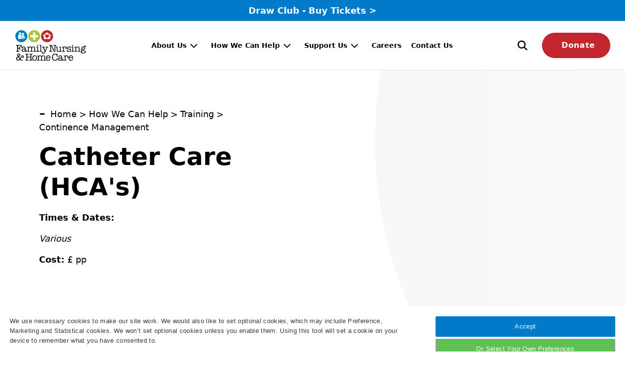

--- FILE ---
content_type: text/html; charset=UTF-8
request_url: https://www.fnhc.org.je/how-we-can-help/training/continence-management/catheter-care/
body_size: 13740
content:
<!DOCTYPE html>
<html lang="en">
	<head>
		<!-- Google Tag Manager -->
		<script>(function(w,d,s,l,i){w[l]=w[l]||[];w[l].push({'gtm.start':
		new Date().getTime(),event:'gtm.js'});var f=d.getElementsByTagName(s)[0],
		j=d.createElement(s),dl=l!='dataLayer'?'&l='+l:'';j.async=true;j.src=
		'https://www.googletagmanager.com/gtm.js?id='+i+dl;f.parentNode.insertBefore(j,f);
		})(window,document,'script','dataLayer','GTM-PCBT7LK');</script>
		<!-- End Google Tag Manager -->

		<meta charset="UTF-8">
<script type="text/javascript">
/* <![CDATA[ */
var gform;gform||(document.addEventListener("gform_main_scripts_loaded",function(){gform.scriptsLoaded=!0}),document.addEventListener("gform/theme/scripts_loaded",function(){gform.themeScriptsLoaded=!0}),window.addEventListener("DOMContentLoaded",function(){gform.domLoaded=!0}),gform={domLoaded:!1,scriptsLoaded:!1,themeScriptsLoaded:!1,isFormEditor:()=>"function"==typeof InitializeEditor,callIfLoaded:function(o){return!(!gform.domLoaded||!gform.scriptsLoaded||!gform.themeScriptsLoaded&&!gform.isFormEditor()||(gform.isFormEditor()&&console.warn("The use of gform.initializeOnLoaded() is deprecated in the form editor context and will be removed in Gravity Forms 3.1."),o(),0))},initializeOnLoaded:function(o){gform.callIfLoaded(o)||(document.addEventListener("gform_main_scripts_loaded",()=>{gform.scriptsLoaded=!0,gform.callIfLoaded(o)}),document.addEventListener("gform/theme/scripts_loaded",()=>{gform.themeScriptsLoaded=!0,gform.callIfLoaded(o)}),window.addEventListener("DOMContentLoaded",()=>{gform.domLoaded=!0,gform.callIfLoaded(o)}))},hooks:{action:{},filter:{}},addAction:function(o,r,e,t){gform.addHook("action",o,r,e,t)},addFilter:function(o,r,e,t){gform.addHook("filter",o,r,e,t)},doAction:function(o){gform.doHook("action",o,arguments)},applyFilters:function(o){return gform.doHook("filter",o,arguments)},removeAction:function(o,r){gform.removeHook("action",o,r)},removeFilter:function(o,r,e){gform.removeHook("filter",o,r,e)},addHook:function(o,r,e,t,n){null==gform.hooks[o][r]&&(gform.hooks[o][r]=[]);var d=gform.hooks[o][r];null==n&&(n=r+"_"+d.length),gform.hooks[o][r].push({tag:n,callable:e,priority:t=null==t?10:t})},doHook:function(r,o,e){var t;if(e=Array.prototype.slice.call(e,1),null!=gform.hooks[r][o]&&((o=gform.hooks[r][o]).sort(function(o,r){return o.priority-r.priority}),o.forEach(function(o){"function"!=typeof(t=o.callable)&&(t=window[t]),"action"==r?t.apply(null,e):e[0]=t.apply(null,e)})),"filter"==r)return e[0]},removeHook:function(o,r,t,n){var e;null!=gform.hooks[o][r]&&(e=(e=gform.hooks[o][r]).filter(function(o,r,e){return!!(null!=n&&n!=o.tag||null!=t&&t!=o.priority)}),gform.hooks[o][r]=e)}});
/* ]]> */
</script>

		<meta name="viewport" content="width=device-width, initial-scale=1.0">
		<link rel="apple-touch-icon" sizes="180x180" href="https://www.fnhc.org.je/wp-content/themes/family-nursing-homecare/dist/img/favicon/apple-touch-icon.png">
		<link rel="icon" type="image/png" sizes="32x32" href="https://www.fnhc.org.je/wp-content/themes/family-nursing-homecare/dist/img/favicon/favicon-32x32.png">
		<link rel="icon" type="image/png" sizes="16x16" href="https://www.fnhc.org.je/wp-content/themes/family-nursing-homecare/dist/img/favicon/favicon-16x16.png">
		<link rel="manifest" href="https://www.fnhc.org.je/wp-content/themes/family-nursing-homecare/dist/img/favicon/site.webmanifest">
		<link rel="mask-icon" href="https://www.fnhc.org.je/wp-content/themes/family-nursing-homecare/dist/img/favicon/safari-pinned-tab.svg" color="#c4262e">
		<meta name="msapplication-TileColor" content="#007ac9">
		<meta name="theme-color" content="#ffffff">

			<style>img:is([sizes="auto" i], [sizes^="auto," i]) { contain-intrinsic-size: 3000px 1500px }</style>
	
<!-- Search Engine Optimization by Rank Math - https://rankmath.com/ -->
<title>Catheter Care (HCA&#039;s) Training | Family Nursing &amp; Home Care</title>
<meta name="robots" content="follow, index, max-snippet:-1, max-video-preview:-1, max-image-preview:large"/>
<link rel="canonical" href="https://www.fnhc.org.je/how-we-can-help/training/continence-management/catheter-care/" />
<meta property="og:locale" content="en_GB" />
<meta property="og:type" content="article" />
<meta property="og:title" content="Catheter Care (HCA&#039;s) Training | Family Nursing &amp; Home Care" />
<meta property="og:url" content="https://www.fnhc.org.je/how-we-can-help/training/continence-management/catheter-care/" />
<meta property="og:site_name" content="Family Nursing &amp; Home Care" />
<meta property="article:publisher" content="https://www.facebook.com/FamilyNursingHomeCare/" />
<meta property="og:updated_time" content="2025-01-06T12:41:09+00:00" />
<meta name="twitter:card" content="summary_large_image" />
<meta name="twitter:title" content="Catheter Care (HCA&#039;s) Training | Family Nursing &amp; Home Care" />
<meta name="twitter:site" content="@FNHCjersey" />
<meta name="twitter:creator" content="@FNHCjersey" />
<script type="application/ld+json" class="rank-math-schema">{"@context":"https://schema.org","@graph":[{"@type":"BreadcrumbList","@id":"https://www.fnhc.org.je/how-we-can-help/training/continence-management/catheter-care/#breadcrumb","itemListElement":[{"@type":"ListItem","position":"1","item":{"@id":"https://www.fnhc.org.je/","name":"Home"}},{"@type":"ListItem","position":"2","item":{"@id":"https://www.fnhc.org.je/how-we-can-help/","name":"How We Can Help"}},{"@type":"ListItem","position":"3","item":{"@id":"https://www.fnhc.org.je/how-we-can-help/training/","name":"Training"}},{"@type":"ListItem","position":"4","item":{"@id":"https://www.fnhc.org.je/how-we-can-help/training/continence-management/","name":"Continence Management"}},{"@type":"ListItem","position":"5","item":{"@id":"https://www.fnhc.org.je/how-we-can-help/training/continence-management/catheter-care/","name":"Catheter Care (HCA&#8217;s)"}}]}]}</script>
<!-- /Rank Math WordPress SEO plugin -->

<link rel='dns-prefetch' href='//www.google.com' />
<style id='classic-theme-styles-inline-css' type='text/css'>
/*! This file is auto-generated */
.wp-block-button__link{color:#fff;background-color:#32373c;border-radius:9999px;box-shadow:none;text-decoration:none;padding:calc(.667em + 2px) calc(1.333em + 2px);font-size:1.125em}.wp-block-file__button{background:#32373c;color:#fff;text-decoration:none}
</style>
<link rel='stylesheet' id='style-bundle-css' href='https://www.fnhc.org.je/wp-content/themes/family-nursing-homecare/dist/css/bundle.min.css?ver=1763382102' type='text/css' media='all' />
		<style type="text/css" id="wp-custom-css">
			.gfield--type-honeypot {
	display: none!important;
}		</style>
			</head>

	<body class="wp-singular training-template-default single single-training postid-1406 wp-theme-family-nursing-homecare">

		<!-- Google Tag Manager (noscript) -->
		<noscript><iframe src="https://www.googletagmanager.com/ns.html?id=GTM-PCBT7LK"
		height="0" width="0" style="display:none;visibility:hidden"></iframe></noscript>
		<!-- End Google Tag Manager (noscript) -->

		<div id="website-sprite" style="display: block; visibility: hidden; height: 0; width: 0;" aria-hidden="true"></div>
<div class="o-has-alert">

	<header id="js--header" class="o-header">
					<div class="u-bg-blue-primary u-py-8 u-text-white">
  <div class="o-container u-flex u-justify-center">

          <a href="https://www.fnhc.org.je/support-us/shop/draw-club/" rel="noopener noreferer" title="Draw Club - Buy Tickets &gt;" class="hover:u-text-green u-items-center">
              <p class="u-mb-0 u-text-18 u-font-bold"> Draw Club - Buy Tickets &gt; </p>
          </a>
    
  </div>    
</div>		
		<div class="o-container u-flex u-flex-row u-items-center u-justify-between u-px-30 u-py-18 m:u-p-16">
			
			<a href="https://www.fnhc.org.je" rel="noopener noreferer" title="Home page" class="u-block hover:u-text-blue-primary">
				<svg height="64px" width="147px">
					<use xlink:href="#logo" />
				</svg>
			</a>

			<nav>
  <ul id="js--menu" class="o-nav c-list-reset">
          <li class="menu-item">
                  <a href="https://www.fnhc.org.je/about-us/" aria-haspopup="true" aria-expanded="false" aria-controls="About Us" data-id="148" class="u-flex u-flex-row u-items-center js--mega">
            <span class="u-pointer-events-none">About Us</span>
            <svg width="30" height="16" class="o-chevron">
              <use xlink:href="#chevron" />
            </svg>
          </a>
              </li>
          <li class="menu-item">
                  <a href="https://www.fnhc.org.je/how-we-can-help/" aria-haspopup="true" aria-expanded="false" aria-controls="How We Can Help" data-id="142" class="u-flex u-flex-row u-items-center js--mega">
            <span class="u-pointer-events-none">How We Can Help</span>
            <svg width="30" height="16" class="o-chevron">
              <use xlink:href="#chevron" />
            </svg>
          </a>
              </li>
          <li class="menu-item">
                  <a href="https://www.fnhc.org.je/support-us/" aria-haspopup="true" aria-expanded="false" aria-controls="Support Us" data-id="151" class="u-flex u-flex-row u-items-center js--mega">
            <span class="u-pointer-events-none">Support Us</span>
            <svg width="30" height="16" class="o-chevron">
              <use xlink:href="#chevron" />
            </svg>
          </a>
              </li>
          <li class="menu-item">
                  <a href="https://www.fnhc.org.je/careers/" class="u-flex u-flex-row u-items-center">
            Careers          </a>
              </li>
          <li class="menu-item">
                  <a href="https://www.fnhc.org.je/contact-us/" class="u-flex u-flex-row u-items-center">
            Contact Us          </a>
              </li>
      </ul>
</nav>
			<nav class="u-flex u-flex-row u-items-center">
				<a href="/support-us/donate" rel="noopener noreferer" class="u-hidden m:u-block u-mr-30 u-font-bold hover:u-text-blue-primary">
					Donate
				</a>

				<div class='u-relative u-flex u-items-center u-mr-30'>
					<div id="js--searchform" class="c-searchform">
  <form role="search" method="get" action="/">
    <label class="u-sr-only" for="s">Search Form</label>
    <input id="s" type="text" value="" name="s" placeholder="Search" class="u-text-12 u-py-8"/>
    <button id="searchsubmit" type="submit" class='c-arrow u-ml-0'>
      <span class="u-sr-only">Search</span>
    </button>
  </form>
</div>
					<a href="#" rel="noopener noreferer" title="search" class="js--search u-z-20 hover:u-text-blue-primary">
						<svg width="20" height="20">
							<use xlink:href="#search" />
						</svg>
					</a>
				</div>

				<button class="c-burger js--mobile" title="Toggle nav menu">
					<div class="u-sr-only">Open mobile menu</div>
					<span></span>
				</button>

				<a href="/support-us/donate" rel="noopener noreferer" class="c-button c-button--red u-w-full u-normal-case m:u-hidden" style="width: 140px">Donate</a>
			</nav>
		</div>

		<aside id='js--mega-menu' class="o-mega-menu" aria-hidden="true">
  
    <nav data-id="148" class="u-hidden" aria-hidden="false">
      <section class="o-container o-container--mega">      
        <div>
          <h2> About Us </h2>

                      <p class="u-mb-30">Family Nursing &#038; Home Care is a Jersey charity. We have the courage to do things differently and strive to provide innovation and new levels of care to the community.</p>
          
          <a href="https://www.fnhc.org.je/about-us/" rel="noopener noreferer" aria-label="About Us" target="" rel="" class="c-button c-button--red">
            Overview →
          </a>
        </div>
        
        <div>
          <ul>
                                          <li>
                  <a href="https://www.fnhc.org.je/about-us/news/" aria-label="News" target="" rel="" class="c-arrow c-arrow--list o-menu--page u-border-0 u-py-10">
                    News                  </a>
                </li>  
                              <li>
                  <a href="https://www.fnhc.org.je/about-us/committee/" aria-label="Our Committee" target="" rel="" class="c-arrow c-arrow--list o-menu--page u-border-0 u-py-10">
                    Our Committee                  </a>
                </li>  
                              <li>
                  <a href="https://www.fnhc.org.je/about-us/history/" aria-label="History" target="" rel="" class="c-arrow c-arrow--list o-menu--page u-border-0 u-py-10">
                    History                  </a>
                </li>  
                              <li>
                  <a href="https://www.fnhc.org.je/about-us/the-team/" aria-label="Our Team" target="" rel="" class="c-arrow c-arrow--list o-menu--page u-border-0 u-py-10">
                    Our Team                  </a>
                </li>  
                              <li>
                  <a href="https://www.fnhc.org.je/about-us/our-patrons/" aria-label="Our Patrons" target="" rel="" class="c-arrow c-arrow--list o-menu--page u-border-0 u-py-10">
                    Our Patrons                  </a>
                </li>  
                              <li>
                  <a href="https://www.fnhc.org.je/about-us/financial-statements-impact-reports/" aria-label="Financial Statements &#038; Impact Reports" target="" rel="" class="c-arrow c-arrow--list o-menu--page u-border-0 u-py-10">
                    Financial Statements &#038; Impact Reports                  </a>
                </li>  
                                    </ul>
        </div>
      </section>
    </nav>
  
    <nav data-id="142" class="u-hidden" aria-hidden="false">
      <section class="o-container o-container--mega">      
        <div>
          <h2> How We Can Help </h2>

                      <p class="u-mb-30">We provide expert prenatal and parental care and we support children, young people, families and the members of our community who need healthcare or support in their homes.</p>
          
          <a href="https://www.fnhc.org.je/how-we-can-help/" rel="noopener noreferer" aria-label="How We Can Help" target="" rel="" class="c-button c-button--red">
            Overview →
          </a>
        </div>
        
        <div>
          <ul>
                                          <li>
                  <a href="https://www.fnhc.org.je/how-we-can-help/adults/" aria-label="Adults" target="" rel="" class="c-arrow c-arrow--list o-menu--page u-border-0 u-py-10">
                    Adults                  </a>
                </li>  
                              <li>
                  <a href="https://www.fnhc.org.je/how-we-can-help/children-young-people-families/" aria-label="Children, Young People &#038; Families" target="" rel="" class="c-arrow c-arrow--list o-menu--page u-border-0 u-py-10">
                    Children, Young People &#038; Families                  </a>
                </li>  
                              <li>
                  <a href="https://www.fnhc.org.je/child-accident-prevention-jersey/" aria-label="Child Accident Prevention Jersey" target="" rel="" class="c-arrow c-arrow--list o-menu--page u-border-0 u-py-10">
                    Child Accident Prevention Jersey                  </a>
                </li>  
                              <li>
                  <a href="https://www.fnhc.org.je/how-we-can-help/home-care/" aria-label="Home Care" target="" rel="" class="c-arrow c-arrow--list o-menu--page u-border-0 u-py-10">
                    Home Care                  </a>
                </li>  
                              <li>
                  <a href="https://www.fnhc.org.je/how-we-can-help/professionals/" aria-label="Professionals" target="" rel="" class="c-arrow c-arrow--list o-menu--page u-border-0 u-py-10">
                    Professionals                  </a>
                </li>  
                              <li>
                  <a href="https://www.fnhc.org.je/how-we-can-help/training/" aria-label="Education &#038; Development" target="" rel="" class="c-arrow c-arrow--list o-menu--page u-border-0 u-py-10">
                    Education &#038; Development                  </a>
                </li>  
                              <li>
                  <a href="https://www.fnhc.org.je/how-we-can-help/safeguarding/" aria-label="Safeguarding" target="" rel="" class="c-arrow c-arrow--list o-menu--page u-border-0 u-py-10">
                    Safeguarding                  </a>
                </li>  
                                    </ul>
        </div>
      </section>
    </nav>
  
    <nav data-id="151" class="u-hidden" aria-hidden="false">
      <section class="o-container o-container--mega">      
        <div>
          <h2> Support Us </h2>

                      <p class="u-mb-30">As a charity, we rely on fundraising to allow us to continue providing exceptional care services. Find out how you can help.</p>
          
          <a href="https://www.fnhc.org.je/support-us/" rel="noopener noreferer" aria-label="Support Us" target="" rel="" class="c-button c-button--red">
            Overview →
          </a>
        </div>
        
        <div>
          <ul>
                                          <li>
                  <a href="https://www.fnhc.org.je/support-us/shop/draw-club/" aria-label="Draw Club" target="" rel="" class="c-arrow c-arrow--list o-menu--page u-border-0 u-py-10">
                    Draw Club                  </a>
                </li>  
                              <li>
                  <a href="https://www.fnhc.org.je/support-us/events/" aria-label="Events" target="" rel="" class="c-arrow c-arrow--list o-menu--page u-border-0 u-py-10">
                    Events                  </a>
                </li>  
                              <li>
                  <a href="https://www.fnhc.org.je/support-us/donate/legacy-donations/" aria-label="Gift In Wills" target="" rel="" class="c-arrow c-arrow--list o-menu--page u-border-0 u-py-10">
                    Gift In Wills                  </a>
                </li>  
                              <li>
                  <a href="https://www.fnhc.org.je/support-us/donate/legacy-donations/" aria-label="Legacies" target="" rel="" class="c-arrow c-arrow--list o-menu--page u-border-0 u-py-10">
                    Legacies                  </a>
                </li>  
                              <li>
                  <a href="https://www.fnhc.org.je/support-us/in-memoriam-donations/" aria-label="In Memoriam Donations" target="" rel="" class="c-arrow c-arrow--list o-menu--page u-border-0 u-py-10">
                    In Memoriam Donations                  </a>
                </li>  
                              <li>
                  <a href="https://www.fnhc.org.je/support-us/donate/friends-of-fnhc/" aria-label="Friends of FNHC" target="" rel="" class="c-arrow c-arrow--list o-menu--page u-border-0 u-py-10">
                    Friends of FNHC                  </a>
                </li>  
                              <li>
                  <a href="https://www.fnhc.org.je/support-us/volunteer/" aria-label="Volunteer" target="" rel="" class="c-arrow c-arrow--list o-menu--page u-border-0 u-py-10">
                    Volunteer                  </a>
                </li>  
                              <li>
                  <a href="https://www.fnhc.org.je/support-us/corporate/" aria-label="Corporate Sponsorship" target="" rel="" class="c-arrow c-arrow--list o-menu--page u-border-0 u-py-10">
                    Corporate Sponsorship                  </a>
                </li>  
                              <li>
                  <a href="https://www.fnhc.org.je/support-us/shop/" aria-label="Shop" target="" rel="" class="c-arrow c-arrow--list o-menu--page u-border-0 u-py-10">
                    Shop                  </a>
                </li>  
                              <li>
                  <a href="https://www.fnhc.org.je/support-us/donate/" aria-label="Donate" target="" rel="" class="c-arrow c-arrow--list o-menu--page u-border-0 u-py-10">
                    Donate                  </a>
                </li>  
                              <li>
                  <a href="https://www.fnhc.org.je/support-us/donate/philanthropy/" aria-label="Philanthropy" target="" rel="" class="c-arrow c-arrow--list o-menu--page u-border-0 u-py-10">
                    Philanthropy                  </a>
                </li>  
                              <li>
                  <a href="https://www.fnhc.org.je/support-us/personal-fundraising/" aria-label="Personal Fundraising" target="" rel="" class="c-arrow c-arrow--list o-menu--page u-border-0 u-py-10">
                    Personal Fundraising                  </a>
                </li>  
                              <li>
                  <a href="https://www.fnhc.org.je/support-us/payroll-giving/" aria-label="Payroll Giving" target="" rel="" class="c-arrow c-arrow--list o-menu--page u-border-0 u-py-10">
                    Payroll Giving                  </a>
                </li>  
                                    </ul>
        </div>
      </section>
    </nav>
  </aside><nav id="js--nav-menu" class="o-nav-menu">
  <ul class="o-nav--container">
    
<li class="o-menu--group menu-item">
  <a href="https://www.fnhc.org.je/about-us/" aria-label="About Us" >
    About Us  </a>

      <a href="#" aria-label="Scroll right to About Us"  class="js--slide js--show-children c-arrow c-arrow--grey">
      <span class="u-sr-only">Show children</span>
    </a>

    <ul class="o-menu--children">
      <li class="o-menu--group menu-item">
        <a href="#" aria-label="Go back About Us"  class="js--slide js--show-parent c-arrow--reverse c-arrow c-arrow--grey">
          <span class="u-pointer-events-none"> About Us </span>
        </a>
      </li>
      
      
<li class="o-menu--group menu-item">
  <a href="https://www.fnhc.org.je/about-us/news/" aria-label="News" >
    News  </a>

  </li>
<li class="o-menu--group menu-item">
  <a href="https://www.fnhc.org.je/about-us/committee/" aria-label="Our Committee" >
    Our Committee  </a>

  </li>
<li class="o-menu--group menu-item">
  <a href="https://www.fnhc.org.je/about-us/history/" aria-label="History" >
    History  </a>

  </li>
<li class="o-menu--group menu-item">
  <a href="https://www.fnhc.org.je/about-us/the-team/" aria-label="Our Team" >
    Our Team  </a>

  </li>
<li class="o-menu--group menu-item">
  <a href="https://www.fnhc.org.je/about-us/our-patrons/" aria-label="Our Patrons" >
    Our Patrons  </a>

  </li>
<li class="o-menu--group menu-item">
  <a href="https://www.fnhc.org.je/about-us/financial-statements-impact-reports/" aria-label="Financial Statements &#038; Impact Reports" >
    Financial Statements &#038; Impact Reports  </a>

  </li>    </ul>
  </li>
<li class="o-menu--group menu-item">
  <a href="https://www.fnhc.org.je/how-we-can-help/" aria-label="How We Can Help" >
    How We Can Help  </a>

      <a href="#" aria-label="Scroll right to How We Can Help"  class="js--slide js--show-children c-arrow c-arrow--grey">
      <span class="u-sr-only">Show children</span>
    </a>

    <ul class="o-menu--children">
      <li class="o-menu--group menu-item">
        <a href="#" aria-label="Go back How We Can Help"  class="js--slide js--show-parent c-arrow--reverse c-arrow c-arrow--grey">
          <span class="u-pointer-events-none"> How We Can Help </span>
        </a>
      </li>
      
      
<li class="o-menu--group menu-item">
  <a href="https://www.fnhc.org.je/how-we-can-help/adults/" aria-label="Adults" >
    Adults  </a>

  </li>
<li class="o-menu--group menu-item">
  <a href="https://www.fnhc.org.je/how-we-can-help/children-young-people-families/" aria-label="Children, Young People &#038; Families" >
    Children, Young People &#038; Families  </a>

  </li>
<li class="o-menu--group menu-item">
  <a href="https://www.fnhc.org.je/child-accident-prevention-jersey/" aria-label="Child Accident Prevention Jersey" >
    Child Accident Prevention Jersey  </a>

  </li>
<li class="o-menu--group menu-item">
  <a href="https://www.fnhc.org.je/how-we-can-help/home-care/" aria-label="Home Care" >
    Home Care  </a>

  </li>
<li class="o-menu--group menu-item">
  <a href="https://www.fnhc.org.je/how-we-can-help/professionals/" aria-label="Professionals" >
    Professionals  </a>

  </li>
<li class="o-menu--group menu-item">
  <a href="https://www.fnhc.org.je/how-we-can-help/training/" aria-label="Education &#038; Development" >
    Education &#038; Development  </a>

  </li>
<li class="o-menu--group menu-item">
  <a href="https://www.fnhc.org.je/how-we-can-help/safeguarding/" aria-label="Safeguarding" >
    Safeguarding  </a>

  </li>    </ul>
  </li>
<li class="o-menu--group menu-item">
  <a href="https://www.fnhc.org.je/support-us/" aria-label="Support Us" >
    Support Us  </a>

      <a href="#" aria-label="Scroll right to Support Us"  class="js--slide js--show-children c-arrow c-arrow--grey">
      <span class="u-sr-only">Show children</span>
    </a>

    <ul class="o-menu--children">
      <li class="o-menu--group menu-item">
        <a href="#" aria-label="Go back Support Us"  class="js--slide js--show-parent c-arrow--reverse c-arrow c-arrow--grey">
          <span class="u-pointer-events-none"> Support Us </span>
        </a>
      </li>
      
      
<li class="o-menu--group menu-item">
  <a href="https://www.fnhc.org.je/support-us/shop/draw-club/" aria-label="Draw Club" >
    Draw Club  </a>

  </li>
<li class="o-menu--group menu-item">
  <a href="https://www.fnhc.org.je/support-us/events/" aria-label="Events" >
    Events  </a>

  </li>
<li class="o-menu--group menu-item">
  <a href="https://www.fnhc.org.je/support-us/donate/legacy-donations/" aria-label="Gift In Wills" >
    Gift In Wills  </a>

  </li>
<li class="o-menu--group menu-item">
  <a href="https://www.fnhc.org.je/support-us/donate/legacy-donations/" aria-label="Legacies" >
    Legacies  </a>

  </li>
<li class="o-menu--group menu-item">
  <a href="https://www.fnhc.org.je/support-us/in-memoriam-donations/" aria-label="In Memoriam Donations" >
    In Memoriam Donations  </a>

  </li>
<li class="o-menu--group menu-item">
  <a href="https://www.fnhc.org.je/support-us/donate/friends-of-fnhc/" aria-label="Friends of FNHC" >
    Friends of FNHC  </a>

  </li>
<li class="o-menu--group menu-item">
  <a href="https://www.fnhc.org.je/support-us/volunteer/" aria-label="Volunteer" >
    Volunteer  </a>

  </li>
<li class="o-menu--group menu-item">
  <a href="https://www.fnhc.org.je/support-us/corporate/" aria-label="Corporate Sponsorship" >
    Corporate Sponsorship  </a>

  </li>
<li class="o-menu--group menu-item">
  <a href="https://www.fnhc.org.je/support-us/shop/" aria-label="Shop" >
    Shop  </a>

  </li>
<li class="o-menu--group menu-item">
  <a href="https://www.fnhc.org.je/support-us/donate/" aria-label="Donate" >
    Donate  </a>

  </li>
<li class="o-menu--group menu-item">
  <a href="https://www.fnhc.org.je/support-us/donate/philanthropy/" aria-label="Philanthropy" >
    Philanthropy  </a>

  </li>
<li class="o-menu--group menu-item">
  <a href="https://www.fnhc.org.je/support-us/personal-fundraising/" aria-label="Personal Fundraising" >
    Personal Fundraising  </a>

  </li>
<li class="o-menu--group menu-item">
  <a href="https://www.fnhc.org.je/support-us/payroll-giving/" aria-label="Payroll Giving" >
    Payroll Giving  </a>

  </li>    </ul>
  </li>
<li class="o-menu--group menu-item">
  <a href="https://www.fnhc.org.je/careers/" aria-label="Careers" >
    Careers  </a>

  </li>
<li class="o-menu--group menu-item">
  <a href="https://www.fnhc.org.je/contact-us/" aria-label="Contact Us" >
    Contact Us  </a>

  </li>  </ul>
</nav>
	</header>
<main>
  
<section class="o-banner">
  <div class="o-container o-banner--container">

    <div data-aos="fade-up">
      <nav aria-label="breadcrumbs" class="rank-math-breadcrumb"><p><span class="label">-</span> <a href="https://www.fnhc.org.je/">Home</a><span class="separator"> &gt; </span><a href="https://www.fnhc.org.je/how-we-can-help/">How We Can Help</a><span class="separator"> &gt; </span><a href="https://www.fnhc.org.je/how-we-can-help/training/">Training</a><span class="separator"> &gt; </span><a href="https://www.fnhc.org.je/how-we-can-help/training/continence-management/">Continence Management</a></p></nav> 
      
              <h1>
          Catheter Care (HCA's)
                  </h1>
      
      
      
<div data-aos="fade-up">
  <p>
    <span class="u-font-semibold">Times & Dates:</span> 
          <p class="u-italic"> Various </p>
      </p>

  <p class="u-my-8">
    <span class="u-font-semibold">Cost:</span> £  pp 
  </p>
</div>
          </div>

      </div>
</section>		
<section class="o-content m:u-pt-0" data-aos='fade-up'>
	<div class="o-container u-max-w-900">

					<h2 class='u-mb-28'> What is covered? </h2>
		
		<p><span style="font-weight: 400;">This course is aimed at Health Care Assistants (HCA’s) working in adult social care, to improve safety and care for patients with indwelling urinary catheters</span></p>
<p>&nbsp;</p>
<h2>Course Content</h2>
<p><span style="font-weight: 400;">By the end of the session learners will be able to:</span></p>
<ul>
<li style="font-weight: 400;" aria-level="1"><span style="font-weight: 400;">Label a diagram of a male and female urinary system</span></li>
<li style="font-weight: 400;" aria-level="1"><span style="font-weight: 400;">Identify conditions why a catheter may be inserted</span></li>
<li style="font-weight: 400;" aria-level="1"><span style="font-weight: 400;">List different types of catheter</span></li>
<li style="font-weight: 400;" aria-level="1"><span style="font-weight: 400;">Explain the importance of preventing infection </span></li>
<li style="font-weight: 400;" aria-level="1"><span style="font-weight: 400;">Practice safe catheter care</span></li>
</ul>
<p><a href="https://www.eventbrite.com/e/823708423067?aff=oddtdtcreator">Book here</a></p>
<h2>Course Duration</h2>
<p><span style="font-weight: 400;">2 hours</span></p>
<p>&nbsp;</p>

			</div>
</section>
<section>
  <div class="o-container o-panel o-gradient--blue aos-init aos-animate" data-aos="fade-up">
    <div class="o-panel--container u-grid-cols-1">
      <div class="o-panel--breakout-container  o-panel--breakout-single o-panel--breakout-form">
        
                <div class='gf_browser_chrome gform_wrapper gravity-theme gform-theme--no-framework' data-form-theme='gravity-theme' data-form-index='0' id='gform_wrapper_8' >
                        <div class='gform_heading'>
							<p class='gform_required_legend'>&quot;<span class="gfield_required gfield_required_asterisk">*</span>&quot; indicates required fields</p>
                        </div><form method='post' enctype='multipart/form-data'  id='gform_8'  action='/how-we-can-help/training/continence-management/catheter-care/' data-formid='8' novalidate><div class='gf_invisible ginput_recaptchav3' data-sitekey='6LfUMKorAAAAAD8ayap0B7mCC0BTAEdA6mKBDsM_' data-tabindex='0'><input id="input_0180b06e4c723e1869a668485293411f" class="gfield_recaptcha_response" type="hidden" name="input_0180b06e4c723e1869a668485293411f" value=""/></div>
                        <div class='gform-body gform_body'><div id='gform_fields_8' class='gform_fields top_label form_sublabel_above description_below validation_below'><div id="field_8_2" class="gfield gfield--type-text gfield--width-full gfield_contains_required field_sublabel_above gfield--no-description field_description_below field_validation_below gfield_visibility_visible"  ><label class='gfield_label gform-field-label' for='input_8_2'>Name<span class="gfield_required"><span class="gfield_required gfield_required_asterisk">*</span></span></label><div class='ginput_container ginput_container_text'><input name='input_2' id='input_8_2' type='text' value='' class='large'    placeholder='Name' aria-required="true" aria-invalid="false"   /></div></div><div id="field_8_9" class="gfield gfield--type-email gfield--width-full gfield_contains_required field_sublabel_above gfield--no-description field_description_below field_validation_below gfield_visibility_visible"  ><label class='gfield_label gform-field-label' for='input_8_9'>Email<span class="gfield_required"><span class="gfield_required gfield_required_asterisk">*</span></span></label><div class='ginput_container ginput_container_email'>
                            <input name='input_9' id='input_8_9' type='email' value='' class='large'    aria-required="true" aria-invalid="false"  />
                        </div></div><div id="field_8_8" class="gfield gfield--type-text gfield--width-full gfield_contains_required field_sublabel_above gfield--no-description field_description_below field_validation_below gfield_visibility_visible"  ><label class='gfield_label gform-field-label' for='input_8_8'>Contact Number<span class="gfield_required"><span class="gfield_required gfield_required_asterisk">*</span></span></label><div class='ginput_container ginput_container_text'><input name='input_8' id='input_8_8' type='text' value='' class='large'     aria-required="true" aria-invalid="false"   /></div></div><div id="field_8_5" class="gfield gfield--type-textarea gfield--width-full field_sublabel_above gfield--no-description field_description_below field_validation_below gfield_visibility_visible"  ><label class='gfield_label gform-field-label' for='input_8_5'>Additional Information</label><div class='ginput_container ginput_container_textarea'><textarea name='input_5' id='input_8_5' class='textarea large'      aria-invalid="false"   rows='10' cols='50'></textarea></div></div><div id="field_8_10" class="gfield gfield--type-captcha gfield--width-full field_sublabel_above gfield--no-description field_description_below field_validation_below gfield_visibility_visible"  ><label class='gfield_label gform-field-label screen-reader-text' for='input_8_10'></label><div id='input_8_10' class='ginput_container ginput_recaptcha' data-sitekey='6Ld_QJwiAAAAACrH0UJq8rlNUqJ6I_tdbypR1hZz'  data-theme='light' data-tabindex='-1' data-size='invisible' data-badge='bottomright'></div></div></div></div>
        <div class='gform-footer gform_footer top_label'> <button type="submit" id="gform_submit_button_8" class="gform_button button" onclick="gform.submission.handleButtonClick(this);" data-submission-type="submit">Submit</button> 
            <input type='hidden' class='gform_hidden' name='gform_submission_method' data-js='gform_submission_method_8' value='postback' />
            <input type='hidden' class='gform_hidden' name='gform_theme' data-js='gform_theme_8' id='gform_theme_8' value='gravity-theme' />
            <input type='hidden' class='gform_hidden' name='gform_style_settings' data-js='gform_style_settings_8' id='gform_style_settings_8' value='[]' />
            <input type='hidden' class='gform_hidden' name='is_submit_8' value='1' />
            <input type='hidden' class='gform_hidden' name='gform_submit' value='8' />
            
            <input type='hidden' class='gform_hidden' name='gform_unique_id' value='' />
            <input type='hidden' class='gform_hidden' name='state_8' value='WyJbXSIsIjE1YjQ3NmI1MDBlNWNkODZlMjM3MWI5NzZhMTQ1YzIyIl0=' />
            <input type='hidden' autocomplete='off' class='gform_hidden' name='gform_target_page_number_8' id='gform_target_page_number_8' value='0' />
            <input type='hidden' autocomplete='off' class='gform_hidden' name='gform_source_page_number_8' id='gform_source_page_number_8' value='1' />
            <input type='hidden' name='gform_field_values' value='' />
            
        </div>
                        </form>
                        </div><script type="text/javascript">
/* <![CDATA[ */
 gform.initializeOnLoaded( function() {gformInitSpinner( 8, 'https://www.fnhc.org.je/wp-content/plugins/gravityforms/images/spinner.svg', true );jQuery('#gform_ajax_frame_8').on('load',function(){var contents = jQuery(this).contents().find('*').html();var is_postback = contents.indexOf('GF_AJAX_POSTBACK') >= 0;if(!is_postback){return;}var form_content = jQuery(this).contents().find('#gform_wrapper_8');var is_confirmation = jQuery(this).contents().find('#gform_confirmation_wrapper_8').length > 0;var is_redirect = contents.indexOf('gformRedirect(){') >= 0;var is_form = form_content.length > 0 && ! is_redirect && ! is_confirmation;var mt = parseInt(jQuery('html').css('margin-top'), 10) + parseInt(jQuery('body').css('margin-top'), 10) + 100;if(is_form){jQuery('#gform_wrapper_8').html(form_content.html());if(form_content.hasClass('gform_validation_error')){jQuery('#gform_wrapper_8').addClass('gform_validation_error');} else {jQuery('#gform_wrapper_8').removeClass('gform_validation_error');}setTimeout( function() { /* delay the scroll by 50 milliseconds to fix a bug in chrome */  }, 50 );if(window['gformInitDatepicker']) {gformInitDatepicker();}if(window['gformInitPriceFields']) {gformInitPriceFields();}var current_page = jQuery('#gform_source_page_number_8').val();gformInitSpinner( 8, 'https://www.fnhc.org.je/wp-content/plugins/gravityforms/images/spinner.svg', true );jQuery(document).trigger('gform_page_loaded', [8, current_page]);window['gf_submitting_8'] = false;}else if(!is_redirect){var confirmation_content = jQuery(this).contents().find('.GF_AJAX_POSTBACK').html();if(!confirmation_content){confirmation_content = contents;}jQuery('#gform_wrapper_8').replaceWith(confirmation_content);jQuery(document).trigger('gform_confirmation_loaded', [8]);window['gf_submitting_8'] = false;wp.a11y.speak(jQuery('#gform_confirmation_message_8').text());}else{jQuery('#gform_8').append(contents);if(window['gformRedirect']) {gformRedirect();}}jQuery(document).trigger("gform_pre_post_render", [{ formId: "8", currentPage: "current_page", abort: function() { this.preventDefault(); } }]);        if (event && event.defaultPrevented) {                return;        }        const gformWrapperDiv = document.getElementById( "gform_wrapper_8" );        if ( gformWrapperDiv ) {            const visibilitySpan = document.createElement( "span" );            visibilitySpan.id = "gform_visibility_test_8";            gformWrapperDiv.insertAdjacentElement( "afterend", visibilitySpan );        }        const visibilityTestDiv = document.getElementById( "gform_visibility_test_8" );        let postRenderFired = false;        function triggerPostRender() {            if ( postRenderFired ) {                return;            }            postRenderFired = true;            gform.core.triggerPostRenderEvents( 8, current_page );            if ( visibilityTestDiv ) {                visibilityTestDiv.parentNode.removeChild( visibilityTestDiv );            }        }        function debounce( func, wait, immediate ) {            var timeout;            return function() {                var context = this, args = arguments;                var later = function() {                    timeout = null;                    if ( !immediate ) func.apply( context, args );                };                var callNow = immediate && !timeout;                clearTimeout( timeout );                timeout = setTimeout( later, wait );                if ( callNow ) func.apply( context, args );            };        }        const debouncedTriggerPostRender = debounce( function() {            triggerPostRender();        }, 200 );        if ( visibilityTestDiv && visibilityTestDiv.offsetParent === null ) {            const observer = new MutationObserver( ( mutations ) => {                mutations.forEach( ( mutation ) => {                    if ( mutation.type === 'attributes' && visibilityTestDiv.offsetParent !== null ) {                        debouncedTriggerPostRender();                        observer.disconnect();                    }                });            });            observer.observe( document.body, {                attributes: true,                childList: false,                subtree: true,                attributeFilter: [ 'style', 'class' ],            });        } else {            triggerPostRender();        }    } );} ); 
/* ]]> */
</script>
      </div>                      
    </div>
  </div>
</section>
<section>
  <div class="o-container o-panel o-gradient--green ">
    <div class="o-panel--container u-grid-cols-1">
      <div class="o-panel--breakout-container o-panel--breakout-single o-panel--list">
        <h3 class="u-mb-30 ">
          View more training courses        </h3>

        <ul class="u-border-grey-light u-border-b u-mb-30">
                      <li data-aos="fade-up">
              <a href="https://www.fnhc.org.je/how-we-can-help/training/continence-management/bladder-bowel-assessment-management/" rel="noopener noreferer" class="c-arrow c-arrow--list" >
                Bladder &#038; Bowel Assessment and Management (RGN&#8217;s)              </a>
            </li>
                      <li data-aos="fade-up">
              <a href="https://www.fnhc.org.je/how-we-can-help/training/continence-management/digital-rectal-training/" rel="noopener noreferer" class="c-arrow c-arrow--list" >
                Bowel Care including Digital Rectal Training              </a>
            </li>
                      <li data-aos="fade-up">
              <a href="https://www.fnhc.org.je/how-we-can-help/training/continence-management/catheter-best-practice/" rel="noopener noreferer" class="c-arrow c-arrow--list" >
                Catheter Best Practice (RGN&#8217;s)              </a>
            </li>
                      <li data-aos="fade-up">
              <a href="https://www.fnhc.org.je/how-we-can-help/training/continence-management/catheter-care/" rel="noopener noreferer" class="c-arrow c-arrow--list" >
                Catheter Care (HCA&#8217;s)              </a>
            </li>
                      <li data-aos="fade-up">
              <a href="https://www.fnhc.org.je/how-we-can-help/training/continence-management/continence-care/" rel="noopener noreferer" class="c-arrow c-arrow--list" >
                Continence care (HCA&#8217;s)              </a>
            </li>
                  </ul>

      </div>
    </div>
  </div>
</section></main>

				<footer>
					
<nav id="js-footer-accordions" class="o-container--footer">
  <ul class="u-list-reset">
    <a href="https://www.fnhc.org.je" class="u-block u-mb-32 m:u-mb-20 u-mr-100 m:u-mr-0 hover:u-text-blue-secondary " rel="noopener noreferer" title="Home page">
      <svg height="70" width="145">
        <use xlink:href="#logo" />
      </svg>
    </a>

          <a href="https://twitter.com/fnhcjersey/" target="_blank" class="u-inline-block u-mr-24 u-mb-12">
        <svg height="32" width="32">
                      <use xlink:href="#x" />
                  </svg>
      </a>
          <a href="https://www.linkedin.com/company/family-nursing-home-care/" target="_blank" class="u-inline-block u-mr-24 u-mb-12">
        <svg height="32" width="32">
                      <use xlink:href="#linkedin" />
                  </svg>
      </a>
          <a href="https://facebook.com/FamilyNursingHomeCare/" target="_blank" class="u-inline-block u-mr-24 u-mb-12">
        <svg height="32" width="32">
                      <use xlink:href="#facebook" />
                  </svg>
      </a>
          <a href="https://www.instagram.com/family_nursing/" target="_blank" class="u-inline-block u-mr-24 u-mb-12">
        <svg height="32" width="32">
                      <g id="Artboard1" transform="matrix(0.64,0,0,0.64,2.56,-3.2)">
              <rect x="-4" y="5" width="50" height="50" style="fill:none;" />
              <clipPath id="_clip1">
                <rect x="-4" y="5" width="50" height="50" />
              </clipPath>
              <g clip-path="url(#_clip1)">
                <g transform="matrix(0.164624,0,0,0.301629,55.1758,50.7877)">
                  <g>
                    <clipPath id="_clip2">
                      <rect x="-359.996" y="-152.094" width="304.258" height="166.059" />
                    </clipPath>
                    <g clip-path="url(#_clip2)">
                      <path d="M-56.037,-103.273C-56.75,-112.097 -59.363,-118.161 -63.108,-123.418C-66.969,-128.998 -72.918,-133.991 -80.702,-138.146C-88.303,-142.36 -97.489,-145.627 -107.629,-147.714C-117.313,-149.758 -128.366,-151.187 -144.533,-151.576C-160.821,-151.997 -165.994,-152.094 -207.299,-152.094L-270.008,-151.607C-286.176,-151.218 -297.286,-149.789 -306.918,-147.748C-317.09,-145.664 -326.307,-142.385 -333.902,-138.145C-341.624,-133.996 -347.604,-128.983 -351.434,-123.449C-355.18,-118.161 -357.797,-112.128 -358.505,-103.304C-359.281,-94.417 -359.46,-91.594 -359.46,-69.047L-358.568,-34.822C-357.855,-25.998 -355.237,-19.934 -351.491,-14.677C-347.651,-9.131 -341.645,-4.107 -333.897,0.051C-326.296,4.265 -317.11,7.532 -306.97,9.619C-297.281,11.663 -286.228,13.089 -270.06,13.478C-253.835,13.867 -248.662,13.965 -207.351,13.965L-144.648,13.478C-128.48,13.089 -117.37,11.663 -107.738,9.619C-87.292,5.304 -71.124,-3.52 -63.219,-14.678C-59.473,-19.966 -56.861,-26.001 -56.148,-34.823C-55.435,-43.679 -55.256,-46.502 -55.256,-69.048L-56.027,-103.273L-56.037,-103.273ZM-83.436,-35.475C-84.092,-27.364 -86.589,-22.986 -88.666,-20.066C-93.791,-12.825 -104.288,-7.096 -117.555,-4.299C-122.906,-3.162 -130.984,-1.802 -145.788,-1.445C-161.835,-1.056 -166.651,-0.958 -207.243,-0.958C-247.835,-0.958 -252.714,-1.055 -268.703,-1.445C-283.564,-1.8 -291.585,-3.163 -296.936,-4.299C-303.53,-5.63 -309.536,-7.738 -314.41,-10.495C-319.462,-13.189 -323.328,-16.43 -325.762,-20.032C-327.845,-22.952 -330.336,-27.364 -330.992,-35.441C-331.705,-44.199 -331.884,-46.827 -331.884,-68.985L-330.992,-102.526C-330.342,-110.634 -327.845,-115.015 -325.762,-117.935C-323.323,-121.537 -319.462,-124.812 -314.347,-127.472C-309.442,-130.221 -303.472,-132.339 -296.873,-133.668C-291.522,-134.805 -283.438,-136.165 -268.64,-136.522C-252.593,-136.911 -247.777,-137.009 -207.185,-137.009L-145.725,-136.522C-130.864,-136.164 -122.843,-134.801 -117.492,-133.668C-110.888,-132.345 -104.918,-130.227 -100.018,-127.472C-94.966,-124.778 -91.1,-121.534 -88.666,-117.935C-86.589,-115.015 -84.092,-110.606 -83.436,-102.526C-82.723,-93.768 -82.544,-91.14 -82.544,-68.985L-83.436,-35.476L-83.436,-35.475ZM-207.306,-111.707C-250.458,-111.707 -285.463,-92.602 -285.463,-69.05C-285.463,-45.498 -250.452,-26.393 -207.306,-26.393C-164.16,-26.393 -129.149,-45.498 -129.149,-69.05C-129.149,-92.602 -164.154,-111.707 -207.306,-111.707ZM-207.306,-41.378C-235.114,-41.387 -257.991,-53.872 -258.007,-69.05C-257.991,-84.227 -235.114,-96.713 -207.306,-96.722C-179.498,-96.713 -156.621,-84.228 -156.605,-69.05C-156.621,-53.873 -179.498,-41.387 -207.306,-41.378ZM-107.803,-113.393C-107.808,-107.93 -116.044,-103.438 -126.053,-103.435C-136.062,-103.438 -144.293,-107.93 -144.298,-113.393C-144.293,-118.856 -136.062,-123.348 -126.053,-123.351C-116.044,-123.348 -107.808,-118.856 -107.803,-113.393Z" style="fill:white;fill-rule:nonzero;" />
                    </g>
                  </g>
                </g>
              </g>
            </g>
                  </svg>
      </a>
      </ul>

        <ul class="u-list-reset">
        <li>
          <a href="https://www.fnhc.org.je/how-we-can-help/" aria-label="Go to How We Can Help" class="u-block m:u-hidden u-text-20 u-font-bold hover:u-text-primary">
            How We Can Help          </a>

          <button
            aria-expanded="false"
            aria-controls="how-we-can-help"
            class="js-footer-accordion-btn u-hidden m:u-flex u-items-center u-w-full u-text-18 u-font-bold u-text-left u-group">
            <span class="u-flex-grow u-text-current u-pointer-events-none">
              How We Can Help            </span>

            <svg width="30" height="24" class="o-chevron">
              <use xlink:href="#chevron"></use>
            </svg>
          </button>

                      <ul id="how-we-can-help" 
  class="js-footer-accordion-content u-block m:u-hidden u-w-full u-list-reset">

      <li class="u-hidden m:u-block">
      <a href="https://www.fnhc.org.je/how-we-can-help/" aria-label="Go to How We Can Help" class="u-block u-my-12 hover:u-text-blue-primary">
        How We Can Help      </a>
    </li>
  
            <li>
        <a href="https://www.fnhc.org.je/how-we-can-help/adults/" aria-label="Go to Help for Adults"  class="u-block u-my-12 hover:u-text-blue-primary" >
          Help for Adults        </a>
      </li>
                <li>
        <a href="https://www.fnhc.org.je/how-we-can-help/children-young-people-families/" aria-label="Go to Help for Children, Young People & Families"  class="u-block u-my-12 hover:u-text-blue-primary" >
          Help for Children, Young People & Families        </a>
      </li>
                <li>
        <a href="https://www.fnhc.org.je/how-we-can-help/home-care/" aria-label="Go to Home Care"  class="u-block u-my-12 hover:u-text-blue-primary" >
          Home Care        </a>
      </li>
                <li>
        <a href="https://www.fnhc.org.je/how-we-can-help/training/" aria-label="Go to Training & Development"  class="u-block u-my-12 hover:u-text-blue-primary" >
          Training & Development        </a>
      </li>
                <li>
        <a href="https://www.fnhc.org.je/how-we-can-help/professionals/" aria-label="Go to Professionals"  class="u-block u-my-12 hover:u-text-blue-primary" >
          Professionals        </a>
      </li>
                <li>
        <a href="https://www.fnhc.org.je/how-we-can-help/safeguarding/" aria-label="Go to Safeguarding"  class="u-block u-my-12 hover:u-text-blue-primary" >
          Safeguarding        </a>
      </li>
                <li>
        <a href="https://www.fnhc.org.je/child-accident-prevention-jersey/" aria-label="Go to Child Accident Prevention Jersey"  class="u-block u-my-12 hover:u-text-blue-primary" >
          Child Accident Prevention Jersey        </a>
      </li>
      </ul>                  </li>
      </ul>
        <ul class="u-list-reset">
        <li>
          <a href="https://www.fnhc.org.je/about-us/" aria-label="Go to About Us" class="u-block m:u-hidden u-text-20 u-font-bold hover:u-text-primary">
            About Us          </a>

          <button
            aria-expanded="false"
            aria-controls="about-us"
            class="js-footer-accordion-btn u-hidden m:u-flex u-items-center u-w-full u-text-18 u-font-bold u-text-left u-group">
            <span class="u-flex-grow u-text-current u-pointer-events-none">
              About Us            </span>

            <svg width="30" height="24" class="o-chevron">
              <use xlink:href="#chevron"></use>
            </svg>
          </button>

                      <ul id="about-us" 
  class="js-footer-accordion-content u-block m:u-hidden u-w-full u-list-reset">

      <li class="u-hidden m:u-block">
      <a href="https://www.fnhc.org.je/about-us/" aria-label="Go to About Us" class="u-block u-my-12 hover:u-text-blue-primary">
        About Us      </a>
    </li>
  
            <li>
        <a href="https://www.fnhc.org.je/about-us/blog/" aria-label="Go to Our Blog"  class="u-block u-my-12 hover:u-text-blue-primary" >
          Our Blog        </a>
      </li>
                <li>
        <a href="https://www.fnhc.org.je/about-us/history/" aria-label="Go to Our History"  class="u-block u-my-12 hover:u-text-blue-primary" >
          Our History        </a>
      </li>
                <li>
        <a href="https://www.fnhc.org.je/about-us/regulation-accreditation/" aria-label="Go to Regulation & Accreditation"  class="u-block u-my-12 hover:u-text-blue-primary" >
          Regulation & Accreditation        </a>
      </li>
                <li>
        <a href="https://www.fnhc.org.je/about-us/the-team/" aria-label="Go to The Team"  class="u-block u-my-12 hover:u-text-blue-primary" >
          The Team        </a>
      </li>
                <li>
        <a href="https://www.fnhc.org.je/about-us/board-of-trustees/" aria-label="Go to Board Of Trustees"  class="u-block u-my-12 hover:u-text-blue-primary" >
          Board Of Trustees        </a>
      </li>
                <li>
        <a href="https://www.fnhc.org.je/about-us/esg/assisted-dying/" aria-label="Go to Statement on Assisted Dying"  class="u-block u-my-12 hover:u-text-blue-primary" >
          Statement on Assisted Dying        </a>
      </li>
                <li>
        <a href="https://www.fnhc.org.je/about-us/esg/diversity-inclusion/" aria-label="Go to Diversity at FNHC"  class="u-block u-my-12 hover:u-text-blue-primary" >
          Diversity at FNHC        </a>
      </li>
                <li>
        <a href="https://www.fnhc.org.je/about-us/esg/modern-slavery/" aria-label="Go to Statement on Modern Slavery"  class="u-block u-my-12 hover:u-text-blue-primary" >
          Statement on Modern Slavery        </a>
      </li>
      </ul>                  </li>
      </ul>
        <ul class="u-list-reset">
        <li>
          <a href="https://www.fnhc.org.je/support-us/" aria-label="Go to Support Us" class="u-block m:u-hidden u-text-20 u-font-bold hover:u-text-primary">
            Support Us          </a>

          <button
            aria-expanded="false"
            aria-controls="support-us"
            class="js-footer-accordion-btn u-hidden m:u-flex u-items-center u-w-full u-text-18 u-font-bold u-text-left u-group">
            <span class="u-flex-grow u-text-current u-pointer-events-none">
              Support Us            </span>

            <svg width="30" height="24" class="o-chevron">
              <use xlink:href="#chevron"></use>
            </svg>
          </button>

                      <ul id="support-us" 
  class="js-footer-accordion-content u-block m:u-hidden u-w-full u-list-reset">

      <li class="u-hidden m:u-block">
      <a href="https://www.fnhc.org.je/support-us/" aria-label="Go to Support Us" class="u-block u-my-12 hover:u-text-blue-primary">
        Support Us      </a>
    </li>
  
            <li>
        <a href="https://www.fnhc.org.je/support-us/donate/" aria-label="Go to Donate"  class="u-block u-my-12 hover:u-text-blue-primary" >
          Donate        </a>
      </li>
                <li>
        <a href="https://www.fnhc.org.je/support-us/shop/" aria-label="Go to Shop"  class="u-block u-my-12 hover:u-text-blue-primary" >
          Shop        </a>
      </li>
                <li>
        <a href="https://www.fnhc.org.je/support-us/volunteer/" aria-label="Go to Volunteer"  class="u-block u-my-12 hover:u-text-blue-primary" >
          Volunteer        </a>
      </li>
                <li>
        <a href="https://www.fnhc.org.je/support-us/events/" aria-label="Go to Events"  class="u-block u-my-12 hover:u-text-blue-primary" >
          Events        </a>
      </li>
                <li>
        <a href="https://www.fnhc.org.je/support-us/corporate/" aria-label="Go to Corporate Sponsorship"  class="u-block u-my-12 hover:u-text-blue-primary" >
          Corporate Sponsorship        </a>
      </li>
      </ul>                  </li>
      </ul>
        <ul class="u-list-reset">
        <li>
          <a href="#" aria-label="Go to Legal & Regulatory" class="u-block m:u-hidden u-text-20 u-font-bold hover:u-text-primary">
            Legal & Regulatory          </a>

          <button
            aria-expanded="false"
            aria-controls="legal-regulatory"
            class="js-footer-accordion-btn u-hidden m:u-flex u-items-center u-w-full u-text-18 u-font-bold u-text-left u-group">
            <span class="u-flex-grow u-text-current u-pointer-events-none">
              Legal & Regulatory            </span>

            <svg width="30" height="24" class="o-chevron">
              <use xlink:href="#chevron"></use>
            </svg>
          </button>

                      <ul id="legal-regulatory" 
  class="js-footer-accordion-content u-block m:u-hidden u-w-full u-list-reset">

      <li class="u-hidden m:u-block">
      <a href="#" aria-label="Go to Legal & Regulatory" class="u-block u-my-12 hover:u-text-blue-primary">
        Legal & Regulatory      </a>
    </li>
  
            <li>
        <a href="https://www.fnhc.org.je/about-us/regulation-accreditation/" aria-label="Go to Regulatory Reports"  class="u-block u-my-12 hover:u-text-blue-primary" >
          Regulatory Reports        </a>
      </li>
                <li>
        <a href="https://www.fnhc.org.je/about-us/financial-statements-impact-reports/" aria-label="Go to Financial Statements"  class="u-block u-my-12 hover:u-text-blue-primary" >
          Financial Statements        </a>
      </li>
                <li>
        <a href="https://www.fnhc.org.je/contact-us/feedback/" aria-label="Go to Provide Feedback"  class="u-block u-my-12 hover:u-text-blue-primary" >
          Provide Feedback        </a>
      </li>
                <li>
        <a href="https://www.fnhc.org.je/privacy-policy/" aria-label="Go to Privacy Policy"  class="u-block u-my-12 hover:u-text-blue-primary" >
          Privacy Policy        </a>
      </li>
                <li>
        <a href="https://www.fnhc.org.je/privacy-policy/cookies/" aria-label="Go to Cookie Policy"  class="u-block u-my-12 hover:u-text-blue-primary" >
          Cookie Policy        </a>
      </li>
      </ul>                  </li>
      </ul>
  
  <div class="u-flex u-flex-col u-gap-20">
    <a href="https://carecommission.je/" aria-label="Go to Jersey Care Comission" target="_blank" class="u-block">
      <img src="/wp-content/themes/family-nursing-homecare/dist/img/jersey-care-comission.png" width="163" height="48" alt="Jersey Care Comission" />
    </a>

    <p class="u-text-12">
      Family Nursing & Home Care is the registered provider of Home care and Children and Family Community Nursing services in Jersey. As part of our registration, we are Regulated and Inspected by the Jersey Care Commission.
    </p>
  </div>

</nav>
					<p class="u-text-12 u-mt-50 u-mb-0 u-w-full">
						© Copyright 2026 Family Nursing & Home Care
					</p>
				</footer>
			</div>

			<script type="speculationrules">
{"prefetch":[{"source":"document","where":{"and":[{"href_matches":"\/*"},{"not":{"href_matches":["\/wp-*.php","\/wp-admin\/*","\/wp-content\/uploads\/*","\/wp-content\/*","\/wp-content\/plugins\/*","\/wp-content\/themes\/family-nursing-homecare\/*","\/*\\?(.+)"]}},{"not":{"selector_matches":"a[rel~=\"nofollow\"]"}},{"not":{"selector_matches":".no-prefetch, .no-prefetch a"}}]},"eagerness":"conservative"}]}
</script>
<script type="text/javascript" src="https://www.fnhc.org.je/wp-content/themes/family-nursing-homecare/dist/js/bundle.min.js?ver=1762947764" id="script-bundle-js"></script>
<script type="text/javascript" id="gforms_recaptcha_recaptcha-js-extra">
/* <![CDATA[ */
var gforms_recaptcha_recaptcha_strings = {"nonce":"89a9c51f46","disconnect":"Disconnecting","change_connection_type":"Resetting","spinner":"https:\/\/www.fnhc.org.je\/wp-content\/plugins\/gravityforms\/images\/spinner.svg","connection_type":"classic","disable_badge":"1","change_connection_type_title":"Change Connection Type","change_connection_type_message":"Changing the connection type will delete your current settings.  Do you want to proceed?","disconnect_title":"Disconnect","disconnect_message":"Disconnecting from reCAPTCHA will delete your current settings.  Do you want to proceed?","site_key":"6LfUMKorAAAAAD8ayap0B7mCC0BTAEdA6mKBDsM_"};
/* ]]> */
</script>
<script type="text/javascript" src="https://www.google.com/recaptcha/api.js?render=6LfUMKorAAAAAD8ayap0B7mCC0BTAEdA6mKBDsM_&amp;ver=2.1.0" id="gforms_recaptcha_recaptcha-js" defer="defer" data-wp-strategy="defer"></script>
<script type="text/javascript" src="https://www.fnhc.org.je/wp-content/plugins/gravityformsrecaptcha/js/frontend.min.js?ver=2.1.0" id="gforms_recaptcha_frontend-js" defer="defer" data-wp-strategy="defer"></script>
<script type="text/javascript" src="https://www.fnhc.org.je/wp-includes/js/dist/dom-ready.min.js?ver=f77871ff7694fffea381" id="wp-dom-ready-js"></script>
<script type="text/javascript" src="https://www.fnhc.org.je/wp-includes/js/dist/hooks.min.js?ver=4d63a3d491d11ffd8ac6" id="wp-hooks-js"></script>
<script type="text/javascript" src="https://www.fnhc.org.je/wp-includes/js/dist/i18n.min.js?ver=5e580eb46a90c2b997e6" id="wp-i18n-js"></script>
<script type="text/javascript" id="wp-i18n-js-after">
/* <![CDATA[ */
wp.i18n.setLocaleData( { 'text direction\u0004ltr': [ 'ltr' ] } );
/* ]]> */
</script>
<script type="text/javascript" id="wp-a11y-js-translations">
/* <![CDATA[ */
( function( domain, translations ) {
	var localeData = translations.locale_data[ domain ] || translations.locale_data.messages;
	localeData[""].domain = domain;
	wp.i18n.setLocaleData( localeData, domain );
} )( "default", {"translation-revision-date":"2025-04-06 12:37:11+0000","generator":"GlotPress\/4.0.1","domain":"messages","locale_data":{"messages":{"":{"domain":"messages","plural-forms":"nplurals=2; plural=n != 1;","lang":"en_GB"},"Notifications":["Notifications"]}},"comment":{"reference":"wp-includes\/js\/dist\/a11y.js"}} );
/* ]]> */
</script>
<script type="text/javascript" src="https://www.fnhc.org.je/wp-includes/js/dist/a11y.min.js?ver=3156534cc54473497e14" id="wp-a11y-js"></script>
<script type="text/javascript" src="https://www.fnhc.org.je/wp-includes/js/jquery/jquery.min.js?ver=3.7.1" id="jquery-core-js"></script>
<script type="text/javascript" defer='defer' src="https://www.fnhc.org.je/wp-content/plugins/gravityforms/js/jquery.json.min.js?ver=2.9.25" id="gform_json-js"></script>
<script type="text/javascript" id="gform_gravityforms-js-extra">
/* <![CDATA[ */
var gform_i18n = {"datepicker":{"days":{"monday":"Mo","tuesday":"Tu","wednesday":"We","thursday":"Th","friday":"Fr","saturday":"Sa","sunday":"Su"},"months":{"january":"January","february":"February","march":"March","april":"April","may":"May","june":"June","july":"July","august":"August","september":"September","october":"October","november":"November","december":"December"},"firstDay":1,"iconText":"Select date"}};
var gf_legacy_multi = [];
var gform_gravityforms = {"strings":{"invalid_file_extension":"This type of file is not allowed. Must be one of the following:","delete_file":"Delete this file","in_progress":"in progress","file_exceeds_limit":"File exceeds size limit","illegal_extension":"This type of file is not allowed.","max_reached":"Maximum number of files reached","unknown_error":"There was a problem while saving the file on the server","currently_uploading":"Please wait for the uploading to complete","cancel":"Cancel","cancel_upload":"Cancel this upload","cancelled":"Cancelled","error":"Error","message":"Message"},"vars":{"images_url":"https:\/\/www.fnhc.org.je\/wp-content\/plugins\/gravityforms\/images"}};
var gf_global = {"gf_currency_config":{"name":"Pound Sterling","symbol_left":"&#163;","symbol_right":"","symbol_padding":" ","thousand_separator":",","decimal_separator":".","decimals":2,"code":"GBP"},"base_url":"https:\/\/www.fnhc.org.je\/wp-content\/plugins\/gravityforms","number_formats":[],"spinnerUrl":"https:\/\/www.fnhc.org.je\/wp-content\/plugins\/gravityforms\/images\/spinner.svg","version_hash":"6e8c6c1bb7e91ebfd1a287f5c673d428","strings":{"newRowAdded":"New row added.","rowRemoved":"Row removed","formSaved":"The form has been saved.  The content contains the link to return and complete the form."}};
/* ]]> */
</script>
<script type="text/javascript" defer='defer' src="https://www.fnhc.org.je/wp-content/plugins/gravityforms/js/gravityforms.min.js?ver=2.9.25" id="gform_gravityforms-js"></script>
<script type="text/javascript" defer='defer' src="https://www.google.com/recaptcha/api.js?hl=en&amp;ver=b246cdec6e7f74e8a16889dff3d84ffb#038;render=explicit" id="gform_recaptcha-js"></script>
<script type="text/javascript" defer='defer' src="https://www.fnhc.org.je/wp-content/plugins/gravityforms/js/placeholders.jquery.min.js?ver=2.9.25" id="gform_placeholder-js"></script>
<script type="text/javascript" defer='defer' src="https://www.fnhc.org.je/wp-content/plugins/gravityforms/assets/js/dist/utils.min.js?ver=48a3755090e76a154853db28fc254681" id="gform_gravityforms_utils-js"></script>
<script type="text/javascript" defer='defer' src="https://www.fnhc.org.je/wp-content/plugins/gravityforms/assets/js/dist/vendor-theme.min.js?ver=4f8b3915c1c1e1a6800825abd64b03cb" id="gform_gravityforms_theme_vendors-js"></script>
<script type="text/javascript" id="gform_gravityforms_theme-js-extra">
/* <![CDATA[ */
var gform_theme_config = {"common":{"form":{"honeypot":{"version_hash":"6e8c6c1bb7e91ebfd1a287f5c673d428"},"ajax":{"ajaxurl":"https:\/\/www.fnhc.org.je\/wp-admin\/admin-ajax.php","ajax_submission_nonce":"143c921653","i18n":{"step_announcement":"Step %1$s of %2$s, %3$s","unknown_error":"There was an unknown error processing your request. Please try again."}}}},"hmr_dev":"","public_path":"https:\/\/www.fnhc.org.je\/wp-content\/plugins\/gravityforms\/assets\/js\/dist\/","config_nonce":"c0802bfb7e"};
/* ]]> */
</script>
<script type="text/javascript" defer='defer' src="https://www.fnhc.org.je/wp-content/plugins/gravityforms/assets/js/dist/scripts-theme.min.js?ver=244d9e312b90e462b62b2d9b9d415753" id="gform_gravityforms_theme-js"></script>
    <script>
      var ajax = new XMLHttpRequest();
      ajax.open("GET", "https://www.fnhc.org.je/wp-content/themes/family-nursing-homecare/dist/img/sprite.svg", true);
      ajax.send();
      ajax.onload = function(e) {
        // Only attempt to load it if it is found, otherwise it will load in our 404 page
        if( e.target.status == 200 ) {
          var div = document.getElementById("website-sprite");
          div.innerHTML = ajax.responseText;
        };
      };
    </script>
  <script type="text/javascript">
/* <![CDATA[ */
 gform.initializeOnLoaded( function() { jQuery(document).on('gform_post_render', function(event, formId, currentPage){if(formId == 8) {if(typeof Placeholders != 'undefined'){
                        Placeholders.enable();
                    }} } );jQuery(document).on('gform_post_conditional_logic', function(event, formId, fields, isInit){} ) } ); 
/* ]]> */
</script>
<script type="text/javascript">
/* <![CDATA[ */
 gform.initializeOnLoaded( function() {jQuery(document).trigger("gform_pre_post_render", [{ formId: "8", currentPage: "1", abort: function() { this.preventDefault(); } }]);        if (event && event.defaultPrevented) {                return;        }        const gformWrapperDiv = document.getElementById( "gform_wrapper_8" );        if ( gformWrapperDiv ) {            const visibilitySpan = document.createElement( "span" );            visibilitySpan.id = "gform_visibility_test_8";            gformWrapperDiv.insertAdjacentElement( "afterend", visibilitySpan );        }        const visibilityTestDiv = document.getElementById( "gform_visibility_test_8" );        let postRenderFired = false;        function triggerPostRender() {            if ( postRenderFired ) {                return;            }            postRenderFired = true;            gform.core.triggerPostRenderEvents( 8, 1 );            if ( visibilityTestDiv ) {                visibilityTestDiv.parentNode.removeChild( visibilityTestDiv );            }        }        function debounce( func, wait, immediate ) {            var timeout;            return function() {                var context = this, args = arguments;                var later = function() {                    timeout = null;                    if ( !immediate ) func.apply( context, args );                };                var callNow = immediate && !timeout;                clearTimeout( timeout );                timeout = setTimeout( later, wait );                if ( callNow ) func.apply( context, args );            };        }        const debouncedTriggerPostRender = debounce( function() {            triggerPostRender();        }, 200 );        if ( visibilityTestDiv && visibilityTestDiv.offsetParent === null ) {            const observer = new MutationObserver( ( mutations ) => {                mutations.forEach( ( mutation ) => {                    if ( mutation.type === 'attributes' && visibilityTestDiv.offsetParent !== null ) {                        debouncedTriggerPostRender();                        observer.disconnect();                    }                });            });            observer.observe( document.body, {                attributes: true,                childList: false,                subtree: true,                attributeFilter: [ 'style', 'class' ],            });        } else {            triggerPostRender();        }    } ); 
/* ]]> */
</script>
			
		</body>
	</html>

--- FILE ---
content_type: text/html; charset=utf-8
request_url: https://www.google.com/recaptcha/api2/anchor?ar=1&k=6LfUMKorAAAAAD8ayap0B7mCC0BTAEdA6mKBDsM_&co=aHR0cHM6Ly93d3cuZm5oYy5vcmcuamU6NDQz&hl=en&v=9TiwnJFHeuIw_s0wSd3fiKfN&size=invisible&anchor-ms=20000&execute-ms=30000&cb=6u5wngoq3vx2
body_size: 48072
content:
<!DOCTYPE HTML><html dir="ltr" lang="en"><head><meta http-equiv="Content-Type" content="text/html; charset=UTF-8">
<meta http-equiv="X-UA-Compatible" content="IE=edge">
<title>reCAPTCHA</title>
<style type="text/css">
/* cyrillic-ext */
@font-face {
  font-family: 'Roboto';
  font-style: normal;
  font-weight: 400;
  font-stretch: 100%;
  src: url(//fonts.gstatic.com/s/roboto/v48/KFO7CnqEu92Fr1ME7kSn66aGLdTylUAMa3GUBHMdazTgWw.woff2) format('woff2');
  unicode-range: U+0460-052F, U+1C80-1C8A, U+20B4, U+2DE0-2DFF, U+A640-A69F, U+FE2E-FE2F;
}
/* cyrillic */
@font-face {
  font-family: 'Roboto';
  font-style: normal;
  font-weight: 400;
  font-stretch: 100%;
  src: url(//fonts.gstatic.com/s/roboto/v48/KFO7CnqEu92Fr1ME7kSn66aGLdTylUAMa3iUBHMdazTgWw.woff2) format('woff2');
  unicode-range: U+0301, U+0400-045F, U+0490-0491, U+04B0-04B1, U+2116;
}
/* greek-ext */
@font-face {
  font-family: 'Roboto';
  font-style: normal;
  font-weight: 400;
  font-stretch: 100%;
  src: url(//fonts.gstatic.com/s/roboto/v48/KFO7CnqEu92Fr1ME7kSn66aGLdTylUAMa3CUBHMdazTgWw.woff2) format('woff2');
  unicode-range: U+1F00-1FFF;
}
/* greek */
@font-face {
  font-family: 'Roboto';
  font-style: normal;
  font-weight: 400;
  font-stretch: 100%;
  src: url(//fonts.gstatic.com/s/roboto/v48/KFO7CnqEu92Fr1ME7kSn66aGLdTylUAMa3-UBHMdazTgWw.woff2) format('woff2');
  unicode-range: U+0370-0377, U+037A-037F, U+0384-038A, U+038C, U+038E-03A1, U+03A3-03FF;
}
/* math */
@font-face {
  font-family: 'Roboto';
  font-style: normal;
  font-weight: 400;
  font-stretch: 100%;
  src: url(//fonts.gstatic.com/s/roboto/v48/KFO7CnqEu92Fr1ME7kSn66aGLdTylUAMawCUBHMdazTgWw.woff2) format('woff2');
  unicode-range: U+0302-0303, U+0305, U+0307-0308, U+0310, U+0312, U+0315, U+031A, U+0326-0327, U+032C, U+032F-0330, U+0332-0333, U+0338, U+033A, U+0346, U+034D, U+0391-03A1, U+03A3-03A9, U+03B1-03C9, U+03D1, U+03D5-03D6, U+03F0-03F1, U+03F4-03F5, U+2016-2017, U+2034-2038, U+203C, U+2040, U+2043, U+2047, U+2050, U+2057, U+205F, U+2070-2071, U+2074-208E, U+2090-209C, U+20D0-20DC, U+20E1, U+20E5-20EF, U+2100-2112, U+2114-2115, U+2117-2121, U+2123-214F, U+2190, U+2192, U+2194-21AE, U+21B0-21E5, U+21F1-21F2, U+21F4-2211, U+2213-2214, U+2216-22FF, U+2308-230B, U+2310, U+2319, U+231C-2321, U+2336-237A, U+237C, U+2395, U+239B-23B7, U+23D0, U+23DC-23E1, U+2474-2475, U+25AF, U+25B3, U+25B7, U+25BD, U+25C1, U+25CA, U+25CC, U+25FB, U+266D-266F, U+27C0-27FF, U+2900-2AFF, U+2B0E-2B11, U+2B30-2B4C, U+2BFE, U+3030, U+FF5B, U+FF5D, U+1D400-1D7FF, U+1EE00-1EEFF;
}
/* symbols */
@font-face {
  font-family: 'Roboto';
  font-style: normal;
  font-weight: 400;
  font-stretch: 100%;
  src: url(//fonts.gstatic.com/s/roboto/v48/KFO7CnqEu92Fr1ME7kSn66aGLdTylUAMaxKUBHMdazTgWw.woff2) format('woff2');
  unicode-range: U+0001-000C, U+000E-001F, U+007F-009F, U+20DD-20E0, U+20E2-20E4, U+2150-218F, U+2190, U+2192, U+2194-2199, U+21AF, U+21E6-21F0, U+21F3, U+2218-2219, U+2299, U+22C4-22C6, U+2300-243F, U+2440-244A, U+2460-24FF, U+25A0-27BF, U+2800-28FF, U+2921-2922, U+2981, U+29BF, U+29EB, U+2B00-2BFF, U+4DC0-4DFF, U+FFF9-FFFB, U+10140-1018E, U+10190-1019C, U+101A0, U+101D0-101FD, U+102E0-102FB, U+10E60-10E7E, U+1D2C0-1D2D3, U+1D2E0-1D37F, U+1F000-1F0FF, U+1F100-1F1AD, U+1F1E6-1F1FF, U+1F30D-1F30F, U+1F315, U+1F31C, U+1F31E, U+1F320-1F32C, U+1F336, U+1F378, U+1F37D, U+1F382, U+1F393-1F39F, U+1F3A7-1F3A8, U+1F3AC-1F3AF, U+1F3C2, U+1F3C4-1F3C6, U+1F3CA-1F3CE, U+1F3D4-1F3E0, U+1F3ED, U+1F3F1-1F3F3, U+1F3F5-1F3F7, U+1F408, U+1F415, U+1F41F, U+1F426, U+1F43F, U+1F441-1F442, U+1F444, U+1F446-1F449, U+1F44C-1F44E, U+1F453, U+1F46A, U+1F47D, U+1F4A3, U+1F4B0, U+1F4B3, U+1F4B9, U+1F4BB, U+1F4BF, U+1F4C8-1F4CB, U+1F4D6, U+1F4DA, U+1F4DF, U+1F4E3-1F4E6, U+1F4EA-1F4ED, U+1F4F7, U+1F4F9-1F4FB, U+1F4FD-1F4FE, U+1F503, U+1F507-1F50B, U+1F50D, U+1F512-1F513, U+1F53E-1F54A, U+1F54F-1F5FA, U+1F610, U+1F650-1F67F, U+1F687, U+1F68D, U+1F691, U+1F694, U+1F698, U+1F6AD, U+1F6B2, U+1F6B9-1F6BA, U+1F6BC, U+1F6C6-1F6CF, U+1F6D3-1F6D7, U+1F6E0-1F6EA, U+1F6F0-1F6F3, U+1F6F7-1F6FC, U+1F700-1F7FF, U+1F800-1F80B, U+1F810-1F847, U+1F850-1F859, U+1F860-1F887, U+1F890-1F8AD, U+1F8B0-1F8BB, U+1F8C0-1F8C1, U+1F900-1F90B, U+1F93B, U+1F946, U+1F984, U+1F996, U+1F9E9, U+1FA00-1FA6F, U+1FA70-1FA7C, U+1FA80-1FA89, U+1FA8F-1FAC6, U+1FACE-1FADC, U+1FADF-1FAE9, U+1FAF0-1FAF8, U+1FB00-1FBFF;
}
/* vietnamese */
@font-face {
  font-family: 'Roboto';
  font-style: normal;
  font-weight: 400;
  font-stretch: 100%;
  src: url(//fonts.gstatic.com/s/roboto/v48/KFO7CnqEu92Fr1ME7kSn66aGLdTylUAMa3OUBHMdazTgWw.woff2) format('woff2');
  unicode-range: U+0102-0103, U+0110-0111, U+0128-0129, U+0168-0169, U+01A0-01A1, U+01AF-01B0, U+0300-0301, U+0303-0304, U+0308-0309, U+0323, U+0329, U+1EA0-1EF9, U+20AB;
}
/* latin-ext */
@font-face {
  font-family: 'Roboto';
  font-style: normal;
  font-weight: 400;
  font-stretch: 100%;
  src: url(//fonts.gstatic.com/s/roboto/v48/KFO7CnqEu92Fr1ME7kSn66aGLdTylUAMa3KUBHMdazTgWw.woff2) format('woff2');
  unicode-range: U+0100-02BA, U+02BD-02C5, U+02C7-02CC, U+02CE-02D7, U+02DD-02FF, U+0304, U+0308, U+0329, U+1D00-1DBF, U+1E00-1E9F, U+1EF2-1EFF, U+2020, U+20A0-20AB, U+20AD-20C0, U+2113, U+2C60-2C7F, U+A720-A7FF;
}
/* latin */
@font-face {
  font-family: 'Roboto';
  font-style: normal;
  font-weight: 400;
  font-stretch: 100%;
  src: url(//fonts.gstatic.com/s/roboto/v48/KFO7CnqEu92Fr1ME7kSn66aGLdTylUAMa3yUBHMdazQ.woff2) format('woff2');
  unicode-range: U+0000-00FF, U+0131, U+0152-0153, U+02BB-02BC, U+02C6, U+02DA, U+02DC, U+0304, U+0308, U+0329, U+2000-206F, U+20AC, U+2122, U+2191, U+2193, U+2212, U+2215, U+FEFF, U+FFFD;
}
/* cyrillic-ext */
@font-face {
  font-family: 'Roboto';
  font-style: normal;
  font-weight: 500;
  font-stretch: 100%;
  src: url(//fonts.gstatic.com/s/roboto/v48/KFO7CnqEu92Fr1ME7kSn66aGLdTylUAMa3GUBHMdazTgWw.woff2) format('woff2');
  unicode-range: U+0460-052F, U+1C80-1C8A, U+20B4, U+2DE0-2DFF, U+A640-A69F, U+FE2E-FE2F;
}
/* cyrillic */
@font-face {
  font-family: 'Roboto';
  font-style: normal;
  font-weight: 500;
  font-stretch: 100%;
  src: url(//fonts.gstatic.com/s/roboto/v48/KFO7CnqEu92Fr1ME7kSn66aGLdTylUAMa3iUBHMdazTgWw.woff2) format('woff2');
  unicode-range: U+0301, U+0400-045F, U+0490-0491, U+04B0-04B1, U+2116;
}
/* greek-ext */
@font-face {
  font-family: 'Roboto';
  font-style: normal;
  font-weight: 500;
  font-stretch: 100%;
  src: url(//fonts.gstatic.com/s/roboto/v48/KFO7CnqEu92Fr1ME7kSn66aGLdTylUAMa3CUBHMdazTgWw.woff2) format('woff2');
  unicode-range: U+1F00-1FFF;
}
/* greek */
@font-face {
  font-family: 'Roboto';
  font-style: normal;
  font-weight: 500;
  font-stretch: 100%;
  src: url(//fonts.gstatic.com/s/roboto/v48/KFO7CnqEu92Fr1ME7kSn66aGLdTylUAMa3-UBHMdazTgWw.woff2) format('woff2');
  unicode-range: U+0370-0377, U+037A-037F, U+0384-038A, U+038C, U+038E-03A1, U+03A3-03FF;
}
/* math */
@font-face {
  font-family: 'Roboto';
  font-style: normal;
  font-weight: 500;
  font-stretch: 100%;
  src: url(//fonts.gstatic.com/s/roboto/v48/KFO7CnqEu92Fr1ME7kSn66aGLdTylUAMawCUBHMdazTgWw.woff2) format('woff2');
  unicode-range: U+0302-0303, U+0305, U+0307-0308, U+0310, U+0312, U+0315, U+031A, U+0326-0327, U+032C, U+032F-0330, U+0332-0333, U+0338, U+033A, U+0346, U+034D, U+0391-03A1, U+03A3-03A9, U+03B1-03C9, U+03D1, U+03D5-03D6, U+03F0-03F1, U+03F4-03F5, U+2016-2017, U+2034-2038, U+203C, U+2040, U+2043, U+2047, U+2050, U+2057, U+205F, U+2070-2071, U+2074-208E, U+2090-209C, U+20D0-20DC, U+20E1, U+20E5-20EF, U+2100-2112, U+2114-2115, U+2117-2121, U+2123-214F, U+2190, U+2192, U+2194-21AE, U+21B0-21E5, U+21F1-21F2, U+21F4-2211, U+2213-2214, U+2216-22FF, U+2308-230B, U+2310, U+2319, U+231C-2321, U+2336-237A, U+237C, U+2395, U+239B-23B7, U+23D0, U+23DC-23E1, U+2474-2475, U+25AF, U+25B3, U+25B7, U+25BD, U+25C1, U+25CA, U+25CC, U+25FB, U+266D-266F, U+27C0-27FF, U+2900-2AFF, U+2B0E-2B11, U+2B30-2B4C, U+2BFE, U+3030, U+FF5B, U+FF5D, U+1D400-1D7FF, U+1EE00-1EEFF;
}
/* symbols */
@font-face {
  font-family: 'Roboto';
  font-style: normal;
  font-weight: 500;
  font-stretch: 100%;
  src: url(//fonts.gstatic.com/s/roboto/v48/KFO7CnqEu92Fr1ME7kSn66aGLdTylUAMaxKUBHMdazTgWw.woff2) format('woff2');
  unicode-range: U+0001-000C, U+000E-001F, U+007F-009F, U+20DD-20E0, U+20E2-20E4, U+2150-218F, U+2190, U+2192, U+2194-2199, U+21AF, U+21E6-21F0, U+21F3, U+2218-2219, U+2299, U+22C4-22C6, U+2300-243F, U+2440-244A, U+2460-24FF, U+25A0-27BF, U+2800-28FF, U+2921-2922, U+2981, U+29BF, U+29EB, U+2B00-2BFF, U+4DC0-4DFF, U+FFF9-FFFB, U+10140-1018E, U+10190-1019C, U+101A0, U+101D0-101FD, U+102E0-102FB, U+10E60-10E7E, U+1D2C0-1D2D3, U+1D2E0-1D37F, U+1F000-1F0FF, U+1F100-1F1AD, U+1F1E6-1F1FF, U+1F30D-1F30F, U+1F315, U+1F31C, U+1F31E, U+1F320-1F32C, U+1F336, U+1F378, U+1F37D, U+1F382, U+1F393-1F39F, U+1F3A7-1F3A8, U+1F3AC-1F3AF, U+1F3C2, U+1F3C4-1F3C6, U+1F3CA-1F3CE, U+1F3D4-1F3E0, U+1F3ED, U+1F3F1-1F3F3, U+1F3F5-1F3F7, U+1F408, U+1F415, U+1F41F, U+1F426, U+1F43F, U+1F441-1F442, U+1F444, U+1F446-1F449, U+1F44C-1F44E, U+1F453, U+1F46A, U+1F47D, U+1F4A3, U+1F4B0, U+1F4B3, U+1F4B9, U+1F4BB, U+1F4BF, U+1F4C8-1F4CB, U+1F4D6, U+1F4DA, U+1F4DF, U+1F4E3-1F4E6, U+1F4EA-1F4ED, U+1F4F7, U+1F4F9-1F4FB, U+1F4FD-1F4FE, U+1F503, U+1F507-1F50B, U+1F50D, U+1F512-1F513, U+1F53E-1F54A, U+1F54F-1F5FA, U+1F610, U+1F650-1F67F, U+1F687, U+1F68D, U+1F691, U+1F694, U+1F698, U+1F6AD, U+1F6B2, U+1F6B9-1F6BA, U+1F6BC, U+1F6C6-1F6CF, U+1F6D3-1F6D7, U+1F6E0-1F6EA, U+1F6F0-1F6F3, U+1F6F7-1F6FC, U+1F700-1F7FF, U+1F800-1F80B, U+1F810-1F847, U+1F850-1F859, U+1F860-1F887, U+1F890-1F8AD, U+1F8B0-1F8BB, U+1F8C0-1F8C1, U+1F900-1F90B, U+1F93B, U+1F946, U+1F984, U+1F996, U+1F9E9, U+1FA00-1FA6F, U+1FA70-1FA7C, U+1FA80-1FA89, U+1FA8F-1FAC6, U+1FACE-1FADC, U+1FADF-1FAE9, U+1FAF0-1FAF8, U+1FB00-1FBFF;
}
/* vietnamese */
@font-face {
  font-family: 'Roboto';
  font-style: normal;
  font-weight: 500;
  font-stretch: 100%;
  src: url(//fonts.gstatic.com/s/roboto/v48/KFO7CnqEu92Fr1ME7kSn66aGLdTylUAMa3OUBHMdazTgWw.woff2) format('woff2');
  unicode-range: U+0102-0103, U+0110-0111, U+0128-0129, U+0168-0169, U+01A0-01A1, U+01AF-01B0, U+0300-0301, U+0303-0304, U+0308-0309, U+0323, U+0329, U+1EA0-1EF9, U+20AB;
}
/* latin-ext */
@font-face {
  font-family: 'Roboto';
  font-style: normal;
  font-weight: 500;
  font-stretch: 100%;
  src: url(//fonts.gstatic.com/s/roboto/v48/KFO7CnqEu92Fr1ME7kSn66aGLdTylUAMa3KUBHMdazTgWw.woff2) format('woff2');
  unicode-range: U+0100-02BA, U+02BD-02C5, U+02C7-02CC, U+02CE-02D7, U+02DD-02FF, U+0304, U+0308, U+0329, U+1D00-1DBF, U+1E00-1E9F, U+1EF2-1EFF, U+2020, U+20A0-20AB, U+20AD-20C0, U+2113, U+2C60-2C7F, U+A720-A7FF;
}
/* latin */
@font-face {
  font-family: 'Roboto';
  font-style: normal;
  font-weight: 500;
  font-stretch: 100%;
  src: url(//fonts.gstatic.com/s/roboto/v48/KFO7CnqEu92Fr1ME7kSn66aGLdTylUAMa3yUBHMdazQ.woff2) format('woff2');
  unicode-range: U+0000-00FF, U+0131, U+0152-0153, U+02BB-02BC, U+02C6, U+02DA, U+02DC, U+0304, U+0308, U+0329, U+2000-206F, U+20AC, U+2122, U+2191, U+2193, U+2212, U+2215, U+FEFF, U+FFFD;
}
/* cyrillic-ext */
@font-face {
  font-family: 'Roboto';
  font-style: normal;
  font-weight: 900;
  font-stretch: 100%;
  src: url(//fonts.gstatic.com/s/roboto/v48/KFO7CnqEu92Fr1ME7kSn66aGLdTylUAMa3GUBHMdazTgWw.woff2) format('woff2');
  unicode-range: U+0460-052F, U+1C80-1C8A, U+20B4, U+2DE0-2DFF, U+A640-A69F, U+FE2E-FE2F;
}
/* cyrillic */
@font-face {
  font-family: 'Roboto';
  font-style: normal;
  font-weight: 900;
  font-stretch: 100%;
  src: url(//fonts.gstatic.com/s/roboto/v48/KFO7CnqEu92Fr1ME7kSn66aGLdTylUAMa3iUBHMdazTgWw.woff2) format('woff2');
  unicode-range: U+0301, U+0400-045F, U+0490-0491, U+04B0-04B1, U+2116;
}
/* greek-ext */
@font-face {
  font-family: 'Roboto';
  font-style: normal;
  font-weight: 900;
  font-stretch: 100%;
  src: url(//fonts.gstatic.com/s/roboto/v48/KFO7CnqEu92Fr1ME7kSn66aGLdTylUAMa3CUBHMdazTgWw.woff2) format('woff2');
  unicode-range: U+1F00-1FFF;
}
/* greek */
@font-face {
  font-family: 'Roboto';
  font-style: normal;
  font-weight: 900;
  font-stretch: 100%;
  src: url(//fonts.gstatic.com/s/roboto/v48/KFO7CnqEu92Fr1ME7kSn66aGLdTylUAMa3-UBHMdazTgWw.woff2) format('woff2');
  unicode-range: U+0370-0377, U+037A-037F, U+0384-038A, U+038C, U+038E-03A1, U+03A3-03FF;
}
/* math */
@font-face {
  font-family: 'Roboto';
  font-style: normal;
  font-weight: 900;
  font-stretch: 100%;
  src: url(//fonts.gstatic.com/s/roboto/v48/KFO7CnqEu92Fr1ME7kSn66aGLdTylUAMawCUBHMdazTgWw.woff2) format('woff2');
  unicode-range: U+0302-0303, U+0305, U+0307-0308, U+0310, U+0312, U+0315, U+031A, U+0326-0327, U+032C, U+032F-0330, U+0332-0333, U+0338, U+033A, U+0346, U+034D, U+0391-03A1, U+03A3-03A9, U+03B1-03C9, U+03D1, U+03D5-03D6, U+03F0-03F1, U+03F4-03F5, U+2016-2017, U+2034-2038, U+203C, U+2040, U+2043, U+2047, U+2050, U+2057, U+205F, U+2070-2071, U+2074-208E, U+2090-209C, U+20D0-20DC, U+20E1, U+20E5-20EF, U+2100-2112, U+2114-2115, U+2117-2121, U+2123-214F, U+2190, U+2192, U+2194-21AE, U+21B0-21E5, U+21F1-21F2, U+21F4-2211, U+2213-2214, U+2216-22FF, U+2308-230B, U+2310, U+2319, U+231C-2321, U+2336-237A, U+237C, U+2395, U+239B-23B7, U+23D0, U+23DC-23E1, U+2474-2475, U+25AF, U+25B3, U+25B7, U+25BD, U+25C1, U+25CA, U+25CC, U+25FB, U+266D-266F, U+27C0-27FF, U+2900-2AFF, U+2B0E-2B11, U+2B30-2B4C, U+2BFE, U+3030, U+FF5B, U+FF5D, U+1D400-1D7FF, U+1EE00-1EEFF;
}
/* symbols */
@font-face {
  font-family: 'Roboto';
  font-style: normal;
  font-weight: 900;
  font-stretch: 100%;
  src: url(//fonts.gstatic.com/s/roboto/v48/KFO7CnqEu92Fr1ME7kSn66aGLdTylUAMaxKUBHMdazTgWw.woff2) format('woff2');
  unicode-range: U+0001-000C, U+000E-001F, U+007F-009F, U+20DD-20E0, U+20E2-20E4, U+2150-218F, U+2190, U+2192, U+2194-2199, U+21AF, U+21E6-21F0, U+21F3, U+2218-2219, U+2299, U+22C4-22C6, U+2300-243F, U+2440-244A, U+2460-24FF, U+25A0-27BF, U+2800-28FF, U+2921-2922, U+2981, U+29BF, U+29EB, U+2B00-2BFF, U+4DC0-4DFF, U+FFF9-FFFB, U+10140-1018E, U+10190-1019C, U+101A0, U+101D0-101FD, U+102E0-102FB, U+10E60-10E7E, U+1D2C0-1D2D3, U+1D2E0-1D37F, U+1F000-1F0FF, U+1F100-1F1AD, U+1F1E6-1F1FF, U+1F30D-1F30F, U+1F315, U+1F31C, U+1F31E, U+1F320-1F32C, U+1F336, U+1F378, U+1F37D, U+1F382, U+1F393-1F39F, U+1F3A7-1F3A8, U+1F3AC-1F3AF, U+1F3C2, U+1F3C4-1F3C6, U+1F3CA-1F3CE, U+1F3D4-1F3E0, U+1F3ED, U+1F3F1-1F3F3, U+1F3F5-1F3F7, U+1F408, U+1F415, U+1F41F, U+1F426, U+1F43F, U+1F441-1F442, U+1F444, U+1F446-1F449, U+1F44C-1F44E, U+1F453, U+1F46A, U+1F47D, U+1F4A3, U+1F4B0, U+1F4B3, U+1F4B9, U+1F4BB, U+1F4BF, U+1F4C8-1F4CB, U+1F4D6, U+1F4DA, U+1F4DF, U+1F4E3-1F4E6, U+1F4EA-1F4ED, U+1F4F7, U+1F4F9-1F4FB, U+1F4FD-1F4FE, U+1F503, U+1F507-1F50B, U+1F50D, U+1F512-1F513, U+1F53E-1F54A, U+1F54F-1F5FA, U+1F610, U+1F650-1F67F, U+1F687, U+1F68D, U+1F691, U+1F694, U+1F698, U+1F6AD, U+1F6B2, U+1F6B9-1F6BA, U+1F6BC, U+1F6C6-1F6CF, U+1F6D3-1F6D7, U+1F6E0-1F6EA, U+1F6F0-1F6F3, U+1F6F7-1F6FC, U+1F700-1F7FF, U+1F800-1F80B, U+1F810-1F847, U+1F850-1F859, U+1F860-1F887, U+1F890-1F8AD, U+1F8B0-1F8BB, U+1F8C0-1F8C1, U+1F900-1F90B, U+1F93B, U+1F946, U+1F984, U+1F996, U+1F9E9, U+1FA00-1FA6F, U+1FA70-1FA7C, U+1FA80-1FA89, U+1FA8F-1FAC6, U+1FACE-1FADC, U+1FADF-1FAE9, U+1FAF0-1FAF8, U+1FB00-1FBFF;
}
/* vietnamese */
@font-face {
  font-family: 'Roboto';
  font-style: normal;
  font-weight: 900;
  font-stretch: 100%;
  src: url(//fonts.gstatic.com/s/roboto/v48/KFO7CnqEu92Fr1ME7kSn66aGLdTylUAMa3OUBHMdazTgWw.woff2) format('woff2');
  unicode-range: U+0102-0103, U+0110-0111, U+0128-0129, U+0168-0169, U+01A0-01A1, U+01AF-01B0, U+0300-0301, U+0303-0304, U+0308-0309, U+0323, U+0329, U+1EA0-1EF9, U+20AB;
}
/* latin-ext */
@font-face {
  font-family: 'Roboto';
  font-style: normal;
  font-weight: 900;
  font-stretch: 100%;
  src: url(//fonts.gstatic.com/s/roboto/v48/KFO7CnqEu92Fr1ME7kSn66aGLdTylUAMa3KUBHMdazTgWw.woff2) format('woff2');
  unicode-range: U+0100-02BA, U+02BD-02C5, U+02C7-02CC, U+02CE-02D7, U+02DD-02FF, U+0304, U+0308, U+0329, U+1D00-1DBF, U+1E00-1E9F, U+1EF2-1EFF, U+2020, U+20A0-20AB, U+20AD-20C0, U+2113, U+2C60-2C7F, U+A720-A7FF;
}
/* latin */
@font-face {
  font-family: 'Roboto';
  font-style: normal;
  font-weight: 900;
  font-stretch: 100%;
  src: url(//fonts.gstatic.com/s/roboto/v48/KFO7CnqEu92Fr1ME7kSn66aGLdTylUAMa3yUBHMdazQ.woff2) format('woff2');
  unicode-range: U+0000-00FF, U+0131, U+0152-0153, U+02BB-02BC, U+02C6, U+02DA, U+02DC, U+0304, U+0308, U+0329, U+2000-206F, U+20AC, U+2122, U+2191, U+2193, U+2212, U+2215, U+FEFF, U+FFFD;
}

</style>
<link rel="stylesheet" type="text/css" href="https://www.gstatic.com/recaptcha/releases/9TiwnJFHeuIw_s0wSd3fiKfN/styles__ltr.css">
<script nonce="JGVuF2ekwFWtKIJQl4GlSg" type="text/javascript">window['__recaptcha_api'] = 'https://www.google.com/recaptcha/api2/';</script>
<script type="text/javascript" src="https://www.gstatic.com/recaptcha/releases/9TiwnJFHeuIw_s0wSd3fiKfN/recaptcha__en.js" nonce="JGVuF2ekwFWtKIJQl4GlSg">
      
    </script></head>
<body><div id="rc-anchor-alert" class="rc-anchor-alert"></div>
<input type="hidden" id="recaptcha-token" value="[base64]">
<script type="text/javascript" nonce="JGVuF2ekwFWtKIJQl4GlSg">
      recaptcha.anchor.Main.init("[\x22ainput\x22,[\x22bgdata\x22,\x22\x22,\[base64]/[base64]/[base64]/[base64]/[base64]/[base64]/[base64]/[base64]/[base64]/[base64]\\u003d\x22,\[base64]\\u003d\\u003d\x22,\x22fcKsYRvCo1BbwoTDhBnCpVrDpzQnwqzDvcKKwo7DiH5sXsOSw5AxMwwhwq9Jw6waEcO2w7MWwrcWIE9/[base64]/[base64]/Dm2vDlsO1wqxCD8OZwo/[base64]/CuVYsaz1SQMK+wqvCtSlMUkQfwqHCu8KQXcOqwpDDvXHDsWzCtMOEwrcAWTtjw704GsKeC8OCw57DikgqccKCwo1XYcOawr/Dvh/[base64]/Co8OYShpowpLCscKyw5xFQELDscOBw6bCrXBbw73CnsKbEyJDQ8K0CMOlw4/DuiLDiMOzwp7CtsOFF8K2c8KNOMO8w7HDuGDDjFR2wq3CsEoXKxhxwr0GcjENwq3Cp1bDm8KJIcO/LMOaWcOcwqvCrcKhVMOIw7/DoMONUMOZw4bDqMOUCBLDtwfDm2fDlxZwXBoZw5bDrg3CtsOiwqTCh8OdwphXAsOcwp5OKRpnwq95w7ZYwpDDiFkjw5DCjjI1W8OPwqbCmsKvWQPCocOUFsOoOsO4DhkuR1bCrMKHUMKbw5V/w43CrC82w7Ubw6PClcKEVU9IcBklwr3DryXComLCtU3Dv8OgHsO/w47DlC7DjMK0XxzDizRKw5V9bcO4wqnCm8OlFsOcwofCgMKbHD/CrjnCklfClG3DsgsMw58eWsOEFsKrw4YCYsKqw7fChcKEw64YB3nCpcKEXFMaIcObacK+dH7CuzTCqsOtw5taL2LCsVZ4wq4gSMOeWH0qwqLCt8KXdMKZwqLDj19SBsKoQ1UUdcK3ABvDgMKEYi7DlcKTwo4daMKZw4vDtMO3J2IwYzjDn2o/Z8KDTBfCjsOxwpPDjMOWGMKEw4h3X8OPUMKBXFsUAiXDnylYw4UOwpjDlcOXLcO7b8O1fVF1dDrCkzgPworCgm3CswVvVBJxwoogUMK6w6JEQSTCjsOBIcKYa8OaFMKranhaTCjDpG3DicOhI8K8ccOawrbDoFTCl8KYYhcVAEDCmsKNZxQiAHUSF8KPw4PDjz/Crz/DiTwZwqUEwpPDqi3ChBNDV8OIw5rDm23DhcKwMhvCjCVDwpbDjsOxwppPwoMaY8OnwrHDqMO5DHFzQxfCqA88wr49wrZ5McKdw6nDqcO+w4Aqw5IGZAs3Y23CicKYAxDDrcOyd8Kkfw/CmMKpw7DDucO8JcOvwrQgdyQ+wofDgMOyc33Cr8Oew5rCpcOPwrQ/GcK3Tl0FK2Z0JMO9WMK8QcOvdRrChgDDoMOPw4NIazbDocO9w7nDgThBZ8OLwpFAw4xgw5cnwpXCulciWTPDuFrDjcOtZcOEwqtdwqbDn8OYwqvDv8OdKn1CeV3DonAYwrnDmAQdIcOWO8Khw4fDiMOXwoHDtcKnw6EpR8OnwpTCrcKyd8Kbw7oqXcKRw5/CscOvfMKbNA/CvyDDpMOEw6B7UE8EeMKWw7HCm8KXwp5Cw5Jvw5USwqllwo8ew6lHJsKTKWATwoDCqsO7w5vCjsK1bDszwrvCp8O9w5Bvag7Cp8OowpQ4VMKddxxSNsOeGSZsw4wjMsOzFC9TYMKYwohbKMKTaBLCs34Zw6J/woTDiMOEw4vDhVfDqcKWMMKTwpbCucKXRAfDnMK+wr7ClzvCrF01w4zDgh0wwoRRJS7DkMK7w4DDghTDkkXCksONwogew6tJw5sWwoxdwr/DiQsnBsOmYsO2w7nCiiRuw5QhwpMmcMK6wp/[base64]/CjMKLF0nDhsOIw7I5wrLDnMK2Wj/Drn1ww6TCsyJtb1YdfcO4csKlRzBZw6fDtydUw47Dm3MFOsKgMBPClcOgw5Utwqlrw4p3w4/CkMOawobCukPCjkVSw414CMOnb3DDocOFDMO0SSbDkx06w5HDgGbCi8Ofw6fCukNtMyTClMKaw4hMYsKpwoQZwp7DsT3DgA87w4caw6M5wq/Doxsiw6gXBcKVfQIaCibDmcOuWQLCucKhwptswo5rw6zCq8Omw50rWMO9w5oqcxnDkcOjw6gewokjL8KTwohlIcO8w4PCjlLDkjDCncOAwop7VVwCw51SUsKRQnlcwr8TE8Kswo/CumFlKsKGZMK1esKtSsOSNQjDuh7DlsKxUMKiFgVGwoJ+ZA3Dj8KswpYSasKBPsKLw5PDuB/Chx/DthhgA8KaHMKowqPDrXLCuy5yeQjDigcdw4NOw7JHw4LCmHbDvMOlDyHDisO3wpNdNsKZwoPDlkPDucKYwpobw6pTBMKTJ8OcYsKkPsKEQ8OdK2zDqUPCi8Olw7HDvh/[base64]/w78cwodAGi3CuyLDlRhxwpbDtWMNAVHDmVJIehsGw6jDkMOrw69xwo7CiMOsC8OGRsK+OMKtKEZUwpjDvQPClA3DkB/CtUzCgcKfP8OqdmwhJWFNKcOWw6dAw4p4f8O7wrTDq2h6WgsUwqzDiAQfeWzCphBrw7TCoTcEUMKIacK3w4LDnUAQw5gpw7HDjMO3wprCq2VKwokOwqtJwqDDlSJaw5ojDw4WwpYCT8O6w6LDlAAVw6E5e8OGwq3Dl8K2woXCoFd8aFYPCyHCp8KdYiXDlkd/WMKjL8OswrMew6bDjcOfPE1CR8Kgc8KXTsOFw7JLwpPDssOkY8OrJ8OBwopJUhs3w7kmwrQ3fTkjQ1fCgsKwMRPDl8K4wpDCuB3DtsK+woPDkRkPC00Cw6PDiMOHFkkYwq5FFyhmIEXDiCoew5DCpMKvWh8yZz1Uw5PCjg/[base64]/[base64]/CgcOMwpXCsQ7DpMKHCsOpw6/[base64]/CoxkjwrJ4w7o1YcO6Ti84wo7CjcKOM8K5w6FZw49KbxwrRx/DjnUqPMOoRSnDssONZMKXRwwFCMOjDsODw4zDmTPDhMK0wp0qw5UYIUdbw7bCnyQoZ8O4wrI7worCrsKUFEMQw4bDvAJkwrDDp0REClvCjFrDnsOASWlSw4fCrcO4w6o4wrfDhGHCnzbCnH/DokwfAhXChcKMw5tXEcKvPShywqoww58+wqDDtCUsPsOsw5fCksOrwobCu8KwfMKvHcO/LcOCUsKhHsK8w7PChcOZZMKBQ3ZrwojCscKCGMKrGsOWRjvCshrCscO7wo/CksOGEBd6w4rDm8O0wrx7w73CvcOFwovDocKVDH/DkVfChFPDt3rCg8K1NyrDvEkLQsO0wp8IL8OpWMO7w5k+w7/DlBnDtho9w7bCp8O/w40vdsK9OT4GCsKRK3rCnmHDosO2YHwZdsK6Gz8Mwp4QP1HChgwyHkbDosOKwqwoFkfCu1HDmmnDqB5kw6ERw53Ch8KKwqHCn8Oyw43CpE/DnMKFC1/Dv8OAHsKbwpJhP8OQd8K2w6kVw7Y5AQHDkzXDmVAhMMKoBWDDmzPDqWwcfgh3w4AYw4lJw4IOw77DpjfDncKTw7ktIsKMIR/Cvg4Qw7/Do8OUQUVwbsOnR8OjenLDksKlFSJ1w7EfZcOfa8KqZ01lNMK+w67Dj1hywr40worClHXCkS3Cl3omO3TCg8Omw67CtsKPUh3Dg8OsCyFqQGAtwojDl8KKO8OyMyrDqcO6AwZHWwYxw6cIecOUwp/[base64]/Ct1FgOMOtw4V6w6ABYcKVwpfCuMOQbSvCmMOTVBLCgcKpJzvChsK7w7fCv3bDoyvCtcOJwoMbw77CocOobUHDtjXCvV7DmMOwwq/DsTDDq2Emw4A+BMOQTsO7wrbCoB3CuxbDjT/CiQhhBQYWwpk8wpXDhjYwRsOyEsOZw45FSzUTw64+d3vDpSDDuMOZw6/DrsKTwqpXwpR0w5NZf8OGwqZ2wrHDssKEwoMOw7XCo8K8S8O2asOvLsOCMRELwq0ewr9fG8OYwpkCVx/DnsKRJcKeQSrCjcO7wp7DpnrCtsOyw5YcwpIcwr4Sw4XCoQUZIcOjX2R8JsKUw7hpEz46woHCoz/CgjlDw5LCikjDlXzClUtHw54rwqXCuUlKLEbDvkXCmsKRw5NJw6ExR8K6w5bDgm7DvsOdwopew5nDlsOVw6nCnSXCrcKgw74eF8OLbC7CnsKTw4d/XF5ww4YDUsOxwoHCvUXDpcONw7/[base64]/wrRgw7BjwpwSwoIgw6HClWEwLMO1w6Zef8OzwobCmykxw47ClEXCocKdNHfCtsOAFgU8w4Utwo50w5JsYcKfR8KlDVHCp8OGEcKwVXECA8K1w7U/w6hYbMO7Y2Y/wpfCu3EqG8KRfE7DmGLDpsKew5HCuWZCfsK5B8K5YivCncOPPQrClMOpd1LCq8K9Rj7DiMKsYSfDswjDhSbClA7Dj1nDqSMzwpzCi8O5bcKRwqYmwqxBwpfCuMKpNWpRMw9ywoLCjsKiw70ewqDClUnCsjkXLmrChcK1XjPDpcK5X17Dk8K5Yk/DuR7DrMOGWyPCu1rCt8K9w55YSsO6PmJ2w79iwrXCjcKIw41oHC4dw5fDm8KtJMOmwr/DkcONw4V3woQWNkZIIwXCncK/dHzDosO8wobCnHzDuxLCvcKnfsKqw6djwoDCsFh7PQYjwrbChxPDh8Krw77CjGwvwpcww5d/QcO1wqPDmcOaGcKdwpBTw7V9w5UQR1VJHw3Ck1vDlEjDqcOZAcKvHg1Uw7FpasOqfxAHw6vDosKHZm/CqMKNOXhESsKadMOZMkfDo2AXw550M3bDuTkODnHCjcK2DsOrw6fDnUwlw50pw7cpwpLDvBcuwoLDlMOFw7BkwqDDssKCw5tMVcOlw5nCvGIpSMKAGsOdLTsbw5daZh/DmsK1ZcOMw7UJe8OQQiLDhxbDtcKFwoPChcKiwptvP8Kgf8KawpfCsMK2w6puw5HDhBDCtMKKwo0HYAR9NDYZwqnDt8OaTsOqC8OyMzbCon/CmMKUw6BWwp4KH8KvTFF+w7bCgsKabGxIWQXCjMKzNHbDgFJpX8O/AMKhLhgFwqbDjMOEwpHDig0CHsOUw5LCgMKew482w5I7w4dUw6LDlsOKccK/McO3w4lLwoZ2R8OsMUIUw77CjREmw7LCkDRHwpHDiWHCnk83w6PCrsOjwqNEOijDmsODwp8PO8OzX8K/w6ghKMOEPmY/eFXDhcKNRcOSEMKoLkl3dMO9PMK8Y1AiFA7Dr8OMw7hWQMOhbm0XHkpYw7vCocODUnrDkQvDsijDuQPCk8KtwpcYBsO7wqbClxjCs8OscQrDmRU8ehRrZsO7dcO4dAvDvw1mw7ESVTXDpMKtw7fCqMOjL14lw5jDvxBXTTDDuMOkwprCtsOVw4PDhcKIw5/DusO7wpsPUG7Cs8KfDHU/V8O9w4AZw6jCg8OZw6fDgHXDisK/wrnDp8Khwo8eSMKoBVDDl8KhVsK8Y8Orwq/CozZDw5J2wqN6asK8Kz/DksKZw4DCmnrDg8O9wqDCnMO8bSMlw6jCmsKswq7DtUsGw6R1X8Kjw4wUc8O5wqZ0wr5ZZ1h0ZlzDthRfZF5Dw6J9wrrDjsKuwovChzZFwohTwpw9Pk0MwqfDlMOTZcOvAsKrXcKgKXYmwrYlw5vDhmXCjjzCr0NjF8KZwqQqOsOLwqYpwpPDgxTCu1MhwrTCgsOtwo/CkMOEL8OEwo3DjcK5wqlyYcOpSzZ2w73CmMOEwqnDg1gJHTEqH8K0en/CjsKNcXvDncKrw43DisKyw5/CjsOQScO+w6DDtcOnbcOrb8KPwpEsAnzCiVhlQcKOw5vDjsKXecOKRMOfw6B6IHzCulLDug5APCMrejpfFHErwo8yw5MKwq/CisKaM8K9w57Do1JONnMpf8OHbj7DjcKOw6jDnMKaRmbClsOQBmTDhsKoKHLDoR56wofCt10mwrbCpDBBeRHCnsKnN38HQ3JkwrvDkGh2JhQ9wpFjPsO8wrsrWMOww5gcw7h7AsOjwpfCpmMXwr/Ct1jClMOYL0XDqMKPIMOoSsKcwobChsKJKGERw5/DgAhtBMKJwq8QZBDDpSsvw6ZnBmRLw5rCg1pUwrLDh8OhUsKhwoXChSnDoFgGw5DDlSpXcDhGDF7DjTpYB8OUXiLDjMKjwoIJaHJkwr8lw70PKkvDt8O6cEEXJ28bwqPCj8OeKC/ChEXDskowasOyC8KDwpUhw73CnMOBw4LDhMOTwoFpQsKRwo12acOfw6PCiR/CkcOUwpvCtEZgw5XChnbCmyLCjcO6UyfDo3Rmw4HCnhcew43DosKJw77Dti/CusO4wo1GwpbDrw/[base64]/CgsOhwqNocDDCvMKhw6p8N8OPw6rDhAzDo8OVwqvDjEhVbMOWwooeLsKnwpLCu0d/EF3Dn0Yiw5/DuMK/w5JFcHbCjEtaw7LCp30rDWzDm2VCY8OiwqllJMOEQw9uwpHClsKrw7/DjcOKw5LDj1HDkcOgwpjCklbDkcOdw6HCrsOhw7VUPCTDhsKCw5HDscOHZjMqACrDt8O9w448W8Kze8K6w5hme8Knw5Jswp7DucOqw5DDmsOAwqHCiWLCiQ3CrUXDpsK8CcOKaMOwdsKuwqTDv8KWBkPChHttwrMIwpo2w7TCvcK9w7pEwrbDtCgzUn56wp9qw6/[base64]/IHfCuFnDnEDCrsKywpzCoSQAwpVtN8KGM8KOS8K9DsO+ADPDp8Ofw5EjIxPDqVllw7LClzJuw4lYQFdtw7ILw7kCw7PClMK8XMO3dCwVw6VmDcKewoHChMOLc2PCkkEaw6Exw6/DgsOAElzDicOjfHLDvcKtwqDCjMK8w6bCv8KhaMOXKwfDkMKKLcOnwo49GjrDmcOowp4ZRcKxwovDuRoTWMOCccKkwqPCjsK/CD3Ci8K/AMKZw4rDkwTClgrDv8OLNj0Wwr7DlsOnZzxKw55qwrcCLcOHwq1TMcKPwpzCsG/CigxtE8KrwrzCqyl/wrzCqD10wpAWwqo0wrU7Bl/CjCvCg0DChsO5fcKmTMK0w4HChMOyw6M4wqnCssK+H8OXwptGwp0IFjMjIwMiwozCgsKdIDrDv8KBTMKtCsKCWHLCuMOuwprDtm8pVjDDrsKIG8OwwpY/[base64]/CnVvDmsOhHMKrJQXCusK4w43DkcOCcCXDkGNJw6dsw43DnAFUwr8yQwnDrMKABMO3wo/CiDgrwrkiJyHCkyjCuBYOPMO6KxXDkj/Dr0fDksK/[base64]/Dvjd1LsOdGzIcw4rCmsOPUQXDs8KIwoBbbCzCtsKqw4DDusKnw51WNH7CqSXCvsK3BANGOcONPcKBwpfCsMKUGQgow5w/[base64]/cAHChsOgwqbDvkIOw5rDlFrCmsOIwojCuGLDvHTDn8OVwop0WcOsJ8K2w6A+SXvCt3IFR8Oawo8rwprDqXrDtELDo8OXwoLDlU/CscKiw4zDtMKvYHlQV8KEwq7CqcKuaHDDgl/ClcK8dV7Ct8KUesOqw6TDrlDDtcOSw5LCvBBcw6Ydwr/CpMO7wrXCt0lsYTrDunPDicKMPsKhEAlzOjESXMKSwodZwpHDv31ew5V6w4dWInMmw7wqHhXDgkfDmgNrwqhVw7/[base64]/DpUTCocKqdsOGZABNVMOPw58OCcKPLcOLwoERHcOLwofDqsKmwq59bFgZUW0Iwq7DijckE8KwfFLDgcOrRknDkSjCmsOzwqd/w7fDicOGwqQDcMKhwroswrjCgEnCtsOzwrETVsOlYi3DhsOTby5ywroPaXDDl8KIw5DDk8KPwpsSMMO8YD4rw7s8wr9rw4fDlUouG8OFw7/CocOJw53CncKXwq/DqyQTwqbCvsOuw7d4V8K8wotjw6LDp3PCn8KxwojChSQUw5Mew7rCtA7CuMO/wr1gSMKhw6DDtMO+KCTCgQ9uwqjCmE9ZJcOmwp8wfmvDssOPRkzCvMOXVsK3K8KVLMKweCnCuMOfwqDDicKRw7nCpCpgw49lw5JJwqYbUsKOwqopODrClMOwTFjCiUMMHAQFbATDisKJw4XCmMOMwrbCq03DqhV/[base64]/[base64]/DtsOqBXnCpUwTP1vCh8OuwpcKw5vCphvDhsOHw4zCmMOBCW8/wrJsw7wuE8OOWcKxworCjsOSwqHClsO8w6ABfWzDqyRCKn9Uw4JbJcKZwqZ4wq5Pw5vCoMKkdcOfKhnCsEHDrm7CiMO2YWQww57CucOKT3bCpFgew6rCucKkw6LDm1wQwqI8OEXCjcOcwrNzwopzwoIKwozCggTDo8OVJgfDnXNSCTHDlcOsw4rChcKdNFJ/[base64]/[base64]/DssOkwrLDnsKxEDZ6w4oBZ8K2woZOwrtWZcO9w4PCpj5nw4hBwoDCoSNDw6gswrXDtwjCjF7CvMOjwrvCmMKNc8KqwqLDtW95wq4iwpN3wphGZ8ODwocUC1ZXGgbDl2HClsOVw6XCj0bDgMKUKxvDusKnwoHDlsOJw53CncKawq4/w54LwrhWQwFIwoIuwp4ww7/Ds2vCkyBXOTIswr/Dmj8uw67Cv8Owwo/DowM/[base64]/CiSAIBMOXdMO9wqVrw65rwrZEwoJ7c8OBYG7DgUZ9w7NHLEVfV17CsMK0w4UWe8Ouwr3Dh8Oaw4sGfBViacOpwrN+woJrBx9ZWUjCh8ObAVbDtMK9w6k0CDDCkcKUwq3Cuk/[base64]/w6LCqEvCh8Kcw6ZBw4UYwqYVLcOXw64Dw4IYw7zDi39Fe8KOw4scw7EIw6zCtgscDGHCk8OcUzIZw7zCg8OWwpnCun/[base64]/[base64]/[base64]/DqTVvJAjDkDfDtxdIT8KNw7DDt1bCrwJhLsK3woNGNMKjR1vCscKKwrwtIMOjPhXCgsO4wqPCnsOkwo3CiC7DnFIEFjkpw6DCqsOvGsKMMEFdI8Ovw5Nww4fCgMOewq3DqMK+wpTDi8KULG/CpVY5wpthw7bDvMKMQjXCrz1MwoA1w6rDoMOcw7LCqUIiwq3CizZ7w75IInLDtcKHwr7CpcOVCCBpVWV0wqvCnsOIB0XCuTNDw7TCg0x8wrDDq8OVdkjCjULCkCDCmCDDgMO3ZMOKwoRdWMKtWcKow4csfMO/wrtkHsK0w45iThLDocK1esO4w6NcwrdpKsKQw5XDicOxwp3CvsOaWz5yZQFIwq0MCA3CuGFMwpjCk3oJfWXDncKCDAwlJ1/DmcOow4oywqDDgEnDm03DvzHCisOffnweNUo8MnUGYcKow6NfNg8jXMOSbMO9M8O7w79tdU88UAllw4fCgMOZa0A5AxfClsK9w6Vhw7TDvhV0w64NQjUXTMKmwqwkBcKKH0lIwr7DpcKzwrcew4Qlw7wvCcOSw6bDhMKHGcOuOUFswrvDuMO7w7/DthrDpFvCgMOdEsO4OFs8w6DCv8KNwqAeHFBcwpDDnA7CmcOAcMO8woJgfk/DnyDCiT9vwoQTX09pwqAOw7nDtcKwNVLCn2LCvcOPRBHCqDHDg8OCw65Kw4vDtMK3G37DrxYEDjTDg8OfwpXDmcOKwoNtXsOHdcKzwoQ7Bm0QIsO6wowzwoVXSDFnDzgkIMOaw61IID8QeC/Cv8OpIsOgwpDDn0LDvcKmcDTCqBvCjXJFeMOZw68LwqjCssKmwoxPw4x6w4YULUgRLH8OHFvCnsK0ZsKNegMlAsOywoViHcO/wqc/YcOVMn9Rwo9gUcO0wrDCqsOrRAJ5wpd8wrzCqD3CksKDw61NPjjCg8Kdw6LCnS5rPcKIwq7Dk23DusKAw5Qsw7NtPnHDucKVw4HDp1bCs8K3bsO2PSJ0wq7Cux8cVCQYwpZ/w5DCjMOSwrHDrcO9w6zDn2rCh8KLw5UUw54Gw4ZiA8O0w6jCol/[base64]/CiMO/FFDDgMOmwo0lwrzDg8OCPMO/[base64]/wpsfwpQTLMO/w41cHE1JbsK+VwvDqELCt8Ouwr9zwoNxwobCqlbCoCY9U0s8OcOQw6PCvcOOwo5HTmkhw7k8PCbDqXURdVAFw6tzw4ksIsKXJcKtI0vDrsOlRcOFX8KoQlDCnwxCMx0vwqRTwq0uNXIIAnA4w43CtcOMPcOmw7PDq8OkWMKlwprChzYcQsKywqs5wqByci3DmH3CkcK/[base64]/CuMKjwpLCh8OMMcODRQIEwr/[base64]/wpjDl8OsXcK9ZsKzw4osO8Kew5NnwpBow4Nzwqh1eMO7wp/Ck2LDhsKPaTQfNcOFw5XDoSV3w4BdacKoNMORUwrDhnRsJmDCjhREwpUcXcK4UMKWw7bDji7CqBrDn8K0RMOFwoXCk1rChW/ChEzCoTdkJMK9wqHCmHcKwr5Ywr/[base64]/ClMKowq3ChMO9TDHCncKRARfCk2jChXDDksK9w4UkRcOFdm4cIxl4ZEcvw7DDoildw6HCqVfDrcOWw5w+w6rCvy1NKzbCu2MRNxDDnmkIw4ddNxjCk8OowpjChhpXw6x/w57DmcKbwoDCrGTCv8OLwqdcwqPCpMO/OcKmKxdTw4cyG8K7XsKUXQUafsKnw4/CkhfDmVxPw5lBCMKKw63DhcO+w7FCXsOJw6HCg1nClnEUW0k8w69kLzrChcKLw4RjOh5HeH4jwptNw7UQP8KpHzRCwo05w6RMChHDisOEwrJkw7LDgVhUYMOnbHxgXcOlw63DpMKxI8KFWsOmf8Owwq4NTCYNw5BpGTLCm0LCjsOiw6s9wrtpwoB/Kw3CoMKrbVUfwozCisKywqECwpPDlsOFw71acwomwoZBw6zCl8K2KcO/wolTMsKXw54WesO2wppabSjDhUHDuDvCosK1CMOsw4TCjm9aw4kawo4rwq9Ywq4ew6BIwpMxwp7Ck0TCpD7CkjPCqnp6w4hdbcKBw4FZKAMeBzJdw4ZLwoQ0woPCthdqQsK7QsK0csO/w4DDkGdnOMOswqfCtMKewo7CkcKVw7nCqGZTwoUzTRDCn8KLwrFPJcK3d1NHwpB9dcOIwpnCqU83wq3DvkLDgsO0wqonDmvCm8KmwqdkVWvCisOLGcKUa8Osw51Xw6o9NRvDlMOlJMOeFcOoPD/Dr3gew6PCmMOVOUHCrWbCrClgw7TCm3AQJMOhGsOSwrjClgcNwpPDjBzDtGfCo1PCrVXCvWjCn8K0wo0Xe8Kaf2XDlD7CpcOHccO4S2HDoUDDvWDDoS/CqMOZCxsxwqgGw7nDjsKNw4rDiXLCv8O0w6vCj8OeXAnCpDDDg8O2OcK0XcOndMKORsKnw4LDtsOvw5NqWmnDriXCq8KYQsORwoTDpcOORmoFZcK/w61eW15Zwp5WWUzCmsK0F8KpwqssKcK/w5Ijw7jDksK0w53ClMOxwoDDpcORan/[base64]/CscOcd8O1w5EVw4lcQ0pNw4BIw71mMBdAw4hwwoPCn8KbwonDkcOiDhvDv1nDucOKw5Qnwol3wpcdw59Fw693wqzDgMOyY8KLT8OTcGUHwqHDg8Kcw77CvsOJwpZEw6/[base64]/wrQhEcO1wo/DgcO6ZVDDlW/CscKXBMKow5EFw6zDvsKhw6LCp8KfVnjDoMOHWXvDgcKow53CucOAQ2LCjcKqccK8wq0dwo/Ct8KFYgHCjnp+QMK5wo7CuwzCoHh4RWHDiMOwdmTCpETCtcOBMgUESEvDixTCtMKqXRXCqnXCrcOfC8KGwoE2wqvDoMOWwo8jw77DhSMewrvCghjDtxHDqcO1wpwfdnvDqsK/w7XCm0jDnMO+A8KAw4osLsOXEmjCvcKNw4/Co2nDtX9Jwo9ME3EjSE99woUcwpLClmNIQMK2w5R/UsKBw47Cj8OpwpjDqxtqw6JwwrAWw61JFxjDtzhNA8KkwpDCmxTDl0M+F1nCpcKkJMOcw4PCnm/CsjMRw5s5wqTDjwTDmwLCgMO4HsOVwrwIDR3Cu8OtDsKXTMKPcsOdSsOEHsK8w6DCiAd3w4tbcUggwq5awpwAPG0lHMKoEMOrw5fDkcKxLVbDrjFIZSfDrRjCq1/CmcKjZMKxeWnDhkRhR8KBwovDqcKsw7IrC3U+wp4ieTrCnF5IwpFFw5EiwqTDtlnDiMOTwp/Ds3/DpjFmwpXDiMO+WcONDEDDlcKow6MdwpnCgGsDfcKBAsKVwrc/[base64]/[base64]/DkBB6NsO3w7HCg1xdRVzCgsKND8Krw7sNw5tUw5fCp8KkMVIIC1hUNsKxWcOSBcOVa8O/ThVFEDNIwqAEecKqRcKNZ8O+wo3ChMOaw5kWwo3ChjoEw4U4w7/Cm8KoXMKpKxwPwqjCn0deXWcfeyoTwphiMcO6wpLDn2LCh3/Cgm0eLMObAcKHw4PDqMKXR03DvMK6UCbDm8KKJ8KUFSwXZMO1woLDrMOuworCrHDCrMORKcKjwrnDlcOsMcKTKMKZw6tNTjMbw4vDh1zCpcOAY2XDk1DCrVkzw4bDsThOIcKmwonCrH/Chi1kw4QZwqfComPCgjbDs3DDvcKWCMOTw49icMO9ZkXDmcOBw4nDkFgXeMOgw5vDvFTCsmhaH8K7dG7ChMK5Lw7CsRzDiMK4VcOKwoh8OQXClSXCuBpDw5HDunfDvcOMwo82KB5yTgJhJCIiKMO+w5U/IlvDhcOVwojDk8ONw5rCi2PDmMKxwrLDicOCw4BRZn/DuTQ2w4PDtMKLPcOAw5/CsSfDmWxGwoEpwoM3ZsK8woHDgMKjVywyFAbDjWtiwr/[base64]/DpsKLCcKjw4XDrEI4FzPCpsOewpdqw7k7w4kYwrnCtGIJYgQeGXgWGcOlKcO5CMKCw4HCj8OUYcOyw44fw5dfw5trLUHCrTomfT3ClxzCl8KFw6TCll9JQcOnw4bClMKWZsOUw4zCvENEw43Chkgpw698JcKrFxnCtXtOGsO+HcKXBsKrw4U/wp8rUcOjw6DCgcO1S1rCmMKQw5nClsKww49awq4/CX0Jw6HDgEcFOsKZUcKRGMOdw5cQeTjDiRVxA3kAwq3CocKxwq9zZMKacTQCfV0yacOKCBEhNsOvc8ObF3c+d8K0w5nCkcORwobCmcKrMRjDqMKtw4DCly8Fw6tYwobClBzDiXnDrsO7w4XCvX0kXHFhwrhUIgrDhXbCmUk+J1xYTsKXdcKvw5LCtD4gNT/DhsKIw47DiHXDo8KJw6fDkAJqw6QafMO2TlxLYMKcLcOZwqXCnlLCiGwddGDCicOIRzhFX0hRw5TDpMOSVMOgw6IHw40pC2o9XMKuWsOqw4LDhMKHd8Klwo8IwojDlx7DpMKww7jDmEEJw587w7/DjMKQcndJN8OyIcOkX8O7wpR0w58FNi3Djkl6DsKXwqoZwqXDgy3Cih3DsR/[base64]/DrMO1FcOjwrRUw5YCw6PDtsKhw6gawofDv8KrC8OCw550wrcOEcOODgXCh2/Dhk9JwrXDvcKhNBnDkGI6F2rCs8K4R8O5wrVAw4zDjMO3OipYPsKcBVtOZcOiVnfDtyN2w6HCkEZ2wrjCvhXCsBg1w6Qcw6/DlcO2wpXCs1YdKMKTV8KNNih5TWbDoj7Dl8OwwoPDug02w4rDkcOoXsOdP8O3BsKtwpnChz3DnsOYw6wyw5pPwpDDrT3CoANrDcO2wqLDosKRwo8pOcK6wozDq8K3LhHDh0bDvgDDjgwHamnCmMO1wqFzf0LCmkYoPBoDw5Bjwq7Cl0tFccOlwr9xUMK9OyAXw5N/c8KXw4NdwoFOZnRiYcOxwrwccUPDscKeFMK/w48YL8O5wq0fdkjDrVPCkhnDqxHCh2ZCw6ANcsOZwrEWw6kHSVvCtMO7CMKQw6PDvh3DuF9mwrXDjEvDv03CrMOQwrXDsjQIIFHDp8Ojw6B2wpVFUcKaMWjDocKLwoDCsTU0LE/[base64]/[base64]/DrMOpw73Dj8KIwpTCnx4dJi4XI8KZw7zCr1ZkwqFyOBDDmDDCpMOnwoPDkw/[base64]/P1jCsiEWw7/Cr8OmfMKuwp5AAsOnw75/T8Obw7MeK8KEMcOFRj08wqrDhX3Dn8KVAsOwwpfCmMOQw5tyw6HDrjXCmsOmwpLDhUHDksKuw7A0wp3CkU1pw7pfXXLDucK5w77CuBcwJsO9UMKWcRM+IB/Dh8KLw5/DnMK0wq5Xw5LDgMKLfmUTwqrCjznCoMKAwpB7IcKCw5nCrcK2DR3CtMKdYX3DnAsZwrvCuzg+w4UTwpwkw4h/[base64]/OsOmwqzDtjZvwp1eZhnCkXovwoBSCjMPXm/DjyBcfWZzw5Bxw4diw5PCqMO/[base64]/OFnDkx4Zw6HCrFnCrTovw70iVwFqbDVQw5gXWDRew5XDriF6LsOeccKZCgpxNDrDhcKXwqJRwrHDtXgSwo/[base64]/[base64]/CsnZhwpbDnF9pwobDgS4ECBANUSHChMKwJkxuYMK6Ji8lwopYDBEmQHB0EWNmw6bDmMK/[base64]/DgMOsw7gMMTxvJ8K3w75KVMKrwpp2N1tCAyzDgHwrX8OYwppvwpbCunrCpsOCw4B8TcKmP3dSMHYMwq7DusKBcsKRwpfDpxl+Y1XCrGwtwoBow4zCq2BhUBZIwrfCqyE/VEY6E8OTMcO/w7ERw4vDhwrDnEhUw6/Dqx4Fw63CjCA0KMO/wpR8w5bCmsOlwp/Cp8KALcKsw6zDsHcewoBVw6p+RMKjbsKdwoIZFMOJwo4hwrJCdcOcw5h7KhvDm8KKwogrw50hZ8OmIMOYw6vDisOZRSAjcyfClAnCqTLDicK+WMO4wrPDqcOGClMOHBXCihsuFR5cLcKGwpEUwrYhR08dPsOAwq9hXcOhwrMmRsOCw7w0w6rCqw/CjwpMN8KJwoLCm8KQw7fDpsKmw4bDpMKUw7nDhcOCwpV4w4xNU8O9QsK2w58Zw6HCsxwJEE8UdsOLPj16ScOJN2TDiQZmEnsnwoXCg8OCw7XCqMKhb8OofsKaRn9Zw7tBwrPCg0k/YMKHdlzDh3DCocKNOGDChsK3LsOSTA5JLcOMKMOSNnDDiyF5wqgWwo0mZsOUw4fCmcK4wr/Cp8OVw5RZwrZqw5HCkF/ClsOjwrrCgwXCtMK3wrhVc8KFEGzCicO/FcOsMcK0wrHCrBDCgsKXQsKvKF8Dw7/DscKpw7AdMcKew4PCoBPDl8KMHsKmw5tww4DDtMOdwqXCkBkcw5AVwozDuMO/McKNw7zCp8O8dsO0HjdSw79qwoNAwpPDtjjCisO/Kygzw6nDgsKHbiASw4bCjcOGw4U4wrPCm8OAwobDt3ZhUXDCsVQIw6jDucKhQzzDpcOAUsK4HcOkwoTDtR9vwr3CqUI0IB/DjcO3KVZQaQpgwodCwoNCCsKGV8KjdT0NRQrDuMOUdxY3wpRVw6t1GcOMU1Nvw4nDrSNGw7vCkFRhwpzCssKgewtncWcqJR8owrvDqcOjwrN7wrzDi2rDrMKsJ8K5BVDDlcKbRsK7wrDCvTDCtMO+XMKwcUHCph/[base64]/DtsKRwobDknI+HsK3LsKaw7UiwrluBMKSDHHDhisxbMOOw4tYwrIcQE55wpwPXHLCoi3DucKkw7BlKcKKbmzDtMOqw5LCnQXDrcOww5nChMO6S8OkA3/Cq8Kkw5jCnRgbf0TDvmjDoybDvMK2VH52Q8KfEcOXMFMHATF3w7dEYQfClmlxWG5COMO1XibCl8OlwrrDgS87DcOTSXrCnzHDtsKKDnR1wo9tPF/CtH09w6rDmUzDjcKSa3vCqsODw48RHsO3JsOZXHXCkhsywoXDnl3CiMOiw5bClcO2Z15Lwpt7w4gZE8OCA8O2woPCgk9jw7HCtAFxw6fChGbCiEoywpsUZMOXa8OuwqIncEnDlzVED8KVGE/CusKWwpFzwoAfwq8Fwq7CkMOKwpDCnx/Ds0ltOsKPZFxERHbDnWsIwrvClTvDsMKTMRd6w5t7Ahxuw4PDkMK1fEbCoBYKU8Oud8K8EMKdNcOnwp1cw6bCix03FlHDskLCp1HDi21mfcKCw6EdCcO7LlUCwrzDpsKnG2JIdMOSJcKAwo7CrhjChBsPEV17wrvCsX3Dp1TDr1tbPDtrw4XCu3/Dr8O5w7cNwopsAmJ0w7NiTW1qb8KRw5I+w64+w5ZHwpjDiMKOw43DtjbDniXCuMKqRFx9ZnTCgcO0wo/CtVXDmw92YjTDu8O0QcOKw4BJbMK5w5HDg8KUL8KFfsO2wpYGw5xFw7VsworCvm3Cpg4aCsKlwod9w5YXOwlNwqAZw7bDksKKw5HDtXlIWsOSw6/CrWcUworDgcO3DMO5fXvCoifDkQXCsMKWam/DqcKsecOew58ZVCwtdinDjcOZSBrCiFp8CGRFdE7CgDLDjcKvRsKgA8KFRSTCoXLCq2TDt1lrw7sPacObG8Omw63CqFdIcHfCp8K2FwVCwqxSwpg7w6kQBCsIwpAPKnPCngzCtGV3wp3CuMOewr5xwqLDjsOENCkWCsKMZsObwr5sQcOpw6xZDl05w6/Ciw85RsOZQ8KEOMOWw55WfMKyw7DCgisKECQOQ8OLI8Kkw6ZKFXLDrRYOGcOhwrHDplvDjzZVw5zDkgzCrMKfwrXCmVQ1A34OFsKFwrgpO8OXwonDm8K/w4TDoCMGwotDegMtKMOzw5LCpGkefsK9wrXCt195Qn/CkCsNecO4DMKZeB7DnMOmTMKDwpQUwrTDkC/[base64]/w73DlcK6ZTrCmcOpacKZwrfCsyTDrMKFEcKGT20udRRrVMKbwo3DqUPCgsO5DcOmw4nCgxTDlcO3w4k4wpl0w7oUOMKXLyzDr8Klw5jCjsOYw68qw7k/ASDCp2YTYcOJw67DrV/DgsOff8OdaMKPw4xJw4LDnCfDtHZZQ8O3ScKYOUVhQcOvJMOWw4ESGsONBXfDhMKSwpDDvMKuZTrDpmEtEsKKK2DCjcO+w6cjwqs/Lx1dXsKrIsOow7/Cj8O1wrTDjsOUwo/DkErDlcKYwqNvAh7Dj1TCu8KmL8OAw6LCkSFNw4XDkmsQwqTCoQvDjBsZAsO6wpAKwrdOwpnDo8Kow5zCkWEhZALDh8OzbGpPecK1w5g6E3TCj8OPwqTCji1kw64uQXEFwoFbw4HCt8KswpwBwpLCpMK3wrxpw5Enw69EcELDqRE/ORxGwpAmZnA0IMKawqXCviwrblMTwqjDncKdByExWnoXwq7DucKtw5vCrMOWwoAtw6DDg8Otw5FJPMKgw7/DvsKHwoLDl1Q5w6TCh8KOc8OLPMKAwp7DkcOOe8KtUDYdSjLDlhprw4oVwofDn3HDtjbCq8O2w73DuwvDhcOTWEHDkjVBw6oDG8OTYHDCvEfCplN4HsOAJA7CtlVEwp7CjCBLw7HCsD/DnlR1w59icBQvw4Upwr5mZHDDtXNJR8OYw40hw63DpcKzXcOsPsKHw77DtsKbR0RqwrvDlMOuw6Yww5HCk0TDnMOFw61Bw492worDgMKIw6gWQULCoBgrw74rw5bDu8KHwrsyBCoXwrB0wq/DoQjCgsK/wqEsw7spwp4oNsKIwpfCvVRqwo02NH9Nw7vDp0/CrSlYw7wZw7bCu1rCiDLDm8OVw7x1d8OMw6TCmUgtO8Odw7wTw7NSe8K2GcKow4UyLCUjw7sTw5gnaTJ8w7NVw4pewrczwoYqOAAKazdKw5snKA54EsOnU03DqUpQIWNuw7dfTcKnVlfDumvCp3p6VTDCn8K/wq1idnHCl0nDplbDj8OmGsK5VsO2wrEiKsKfQ8Knw6UgwoXCkyYjw7ZHOMKHwq3CgMOaGMOvd8O5OQnCqMK2GMONwpZawohLZjlCbMKkwr7Dvn/Du2LDn0DDvsOTwoFJwoEowqvCuHpoLl5Kw7hKUhvCrBpBUQfCmyTClWtODD8IB3HCpMO7KMOkccOkw43CkBvDi8KBAsOuw75Ld8OZHl/CmsKCH2JGM8OgUVLDhMO3ADfDksKlwqzDg8OXP8KJCsKpQml4ED7DvcK7GD7DncKUw4/DnsKrAyjCnloMNcKS\x22],null,[\x22conf\x22,null,\x226LfUMKorAAAAAD8ayap0B7mCC0BTAEdA6mKBDsM_\x22,0,null,null,null,1,[21,125,63,73,95,87,41,43,42,83,102,105,109,121],[-3059940,241],0,null,null,null,null,0,null,0,null,700,1,null,0,\x22CvYBEg8I8ajhFRgAOgZUOU5CNWISDwjmjuIVGAA6BlFCb29IYxIPCPeI5jcYADoGb2lsZURkEg8I8M3jFRgBOgZmSVZJaGISDwjiyqA3GAE6BmdMTkNIYxIPCN6/tzcYADoGZWF6dTZkEg8I2NKBMhgAOgZBcTc3dmYSDgi45ZQyGAE6BVFCT0QwEg8I0tuVNxgAOgZmZmFXQWUSDwiV2JQyGAA6BlBxNjBuZBIPCMXziDcYADoGYVhvaWFjEg8IjcqGMhgBOgZPd040dGYSDgiK/Yg3GAA6BU1mSUk0GhkIAxIVHRTwl+M3Dv++pQYZxJ0JGZzijAIZ\x22,0,0,null,null,1,null,0,0],\x22https://www.fnhc.org.je:443\x22,null,[3,1,1],null,null,null,1,3600,[\x22https://www.google.com/intl/en/policies/privacy/\x22,\x22https://www.google.com/intl/en/policies/terms/\x22],\x22fib+vJxLX6cZtZlV30LaVjpfXTQ4BbRs0J+7nDqASAs\\u003d\x22,1,0,null,1,1768397895513,0,0,[108,220,164,55],null,[113,176,33,56,22],\x22RC-4ZjUEYSNaQIscQ\x22,null,null,null,null,null,\x220dAFcWeA4bNNfEvihI2VCaQhx5V6YSfpHD4mvSLkOWdu487wsnhv_EJDxXDPEC_Qy-HV9Tf5_s3VLJyJWSsymG7_Ii53Uqa3Yrfg\x22,1768480695620]");
    </script></body></html>

--- FILE ---
content_type: text/html; charset=utf-8
request_url: https://www.google.com/recaptcha/api2/anchor?ar=1&k=6Ld_QJwiAAAAACrH0UJq8rlNUqJ6I_tdbypR1hZz&co=aHR0cHM6Ly93d3cuZm5oYy5vcmcuamU6NDQz&hl=en&v=9TiwnJFHeuIw_s0wSd3fiKfN&theme=light&size=invisible&badge=bottomright&anchor-ms=20000&execute-ms=30000&cb=b1vtnjyww1vh
body_size: 48166
content:
<!DOCTYPE HTML><html dir="ltr" lang="en"><head><meta http-equiv="Content-Type" content="text/html; charset=UTF-8">
<meta http-equiv="X-UA-Compatible" content="IE=edge">
<title>reCAPTCHA</title>
<style type="text/css">
/* cyrillic-ext */
@font-face {
  font-family: 'Roboto';
  font-style: normal;
  font-weight: 400;
  font-stretch: 100%;
  src: url(//fonts.gstatic.com/s/roboto/v48/KFO7CnqEu92Fr1ME7kSn66aGLdTylUAMa3GUBHMdazTgWw.woff2) format('woff2');
  unicode-range: U+0460-052F, U+1C80-1C8A, U+20B4, U+2DE0-2DFF, U+A640-A69F, U+FE2E-FE2F;
}
/* cyrillic */
@font-face {
  font-family: 'Roboto';
  font-style: normal;
  font-weight: 400;
  font-stretch: 100%;
  src: url(//fonts.gstatic.com/s/roboto/v48/KFO7CnqEu92Fr1ME7kSn66aGLdTylUAMa3iUBHMdazTgWw.woff2) format('woff2');
  unicode-range: U+0301, U+0400-045F, U+0490-0491, U+04B0-04B1, U+2116;
}
/* greek-ext */
@font-face {
  font-family: 'Roboto';
  font-style: normal;
  font-weight: 400;
  font-stretch: 100%;
  src: url(//fonts.gstatic.com/s/roboto/v48/KFO7CnqEu92Fr1ME7kSn66aGLdTylUAMa3CUBHMdazTgWw.woff2) format('woff2');
  unicode-range: U+1F00-1FFF;
}
/* greek */
@font-face {
  font-family: 'Roboto';
  font-style: normal;
  font-weight: 400;
  font-stretch: 100%;
  src: url(//fonts.gstatic.com/s/roboto/v48/KFO7CnqEu92Fr1ME7kSn66aGLdTylUAMa3-UBHMdazTgWw.woff2) format('woff2');
  unicode-range: U+0370-0377, U+037A-037F, U+0384-038A, U+038C, U+038E-03A1, U+03A3-03FF;
}
/* math */
@font-face {
  font-family: 'Roboto';
  font-style: normal;
  font-weight: 400;
  font-stretch: 100%;
  src: url(//fonts.gstatic.com/s/roboto/v48/KFO7CnqEu92Fr1ME7kSn66aGLdTylUAMawCUBHMdazTgWw.woff2) format('woff2');
  unicode-range: U+0302-0303, U+0305, U+0307-0308, U+0310, U+0312, U+0315, U+031A, U+0326-0327, U+032C, U+032F-0330, U+0332-0333, U+0338, U+033A, U+0346, U+034D, U+0391-03A1, U+03A3-03A9, U+03B1-03C9, U+03D1, U+03D5-03D6, U+03F0-03F1, U+03F4-03F5, U+2016-2017, U+2034-2038, U+203C, U+2040, U+2043, U+2047, U+2050, U+2057, U+205F, U+2070-2071, U+2074-208E, U+2090-209C, U+20D0-20DC, U+20E1, U+20E5-20EF, U+2100-2112, U+2114-2115, U+2117-2121, U+2123-214F, U+2190, U+2192, U+2194-21AE, U+21B0-21E5, U+21F1-21F2, U+21F4-2211, U+2213-2214, U+2216-22FF, U+2308-230B, U+2310, U+2319, U+231C-2321, U+2336-237A, U+237C, U+2395, U+239B-23B7, U+23D0, U+23DC-23E1, U+2474-2475, U+25AF, U+25B3, U+25B7, U+25BD, U+25C1, U+25CA, U+25CC, U+25FB, U+266D-266F, U+27C0-27FF, U+2900-2AFF, U+2B0E-2B11, U+2B30-2B4C, U+2BFE, U+3030, U+FF5B, U+FF5D, U+1D400-1D7FF, U+1EE00-1EEFF;
}
/* symbols */
@font-face {
  font-family: 'Roboto';
  font-style: normal;
  font-weight: 400;
  font-stretch: 100%;
  src: url(//fonts.gstatic.com/s/roboto/v48/KFO7CnqEu92Fr1ME7kSn66aGLdTylUAMaxKUBHMdazTgWw.woff2) format('woff2');
  unicode-range: U+0001-000C, U+000E-001F, U+007F-009F, U+20DD-20E0, U+20E2-20E4, U+2150-218F, U+2190, U+2192, U+2194-2199, U+21AF, U+21E6-21F0, U+21F3, U+2218-2219, U+2299, U+22C4-22C6, U+2300-243F, U+2440-244A, U+2460-24FF, U+25A0-27BF, U+2800-28FF, U+2921-2922, U+2981, U+29BF, U+29EB, U+2B00-2BFF, U+4DC0-4DFF, U+FFF9-FFFB, U+10140-1018E, U+10190-1019C, U+101A0, U+101D0-101FD, U+102E0-102FB, U+10E60-10E7E, U+1D2C0-1D2D3, U+1D2E0-1D37F, U+1F000-1F0FF, U+1F100-1F1AD, U+1F1E6-1F1FF, U+1F30D-1F30F, U+1F315, U+1F31C, U+1F31E, U+1F320-1F32C, U+1F336, U+1F378, U+1F37D, U+1F382, U+1F393-1F39F, U+1F3A7-1F3A8, U+1F3AC-1F3AF, U+1F3C2, U+1F3C4-1F3C6, U+1F3CA-1F3CE, U+1F3D4-1F3E0, U+1F3ED, U+1F3F1-1F3F3, U+1F3F5-1F3F7, U+1F408, U+1F415, U+1F41F, U+1F426, U+1F43F, U+1F441-1F442, U+1F444, U+1F446-1F449, U+1F44C-1F44E, U+1F453, U+1F46A, U+1F47D, U+1F4A3, U+1F4B0, U+1F4B3, U+1F4B9, U+1F4BB, U+1F4BF, U+1F4C8-1F4CB, U+1F4D6, U+1F4DA, U+1F4DF, U+1F4E3-1F4E6, U+1F4EA-1F4ED, U+1F4F7, U+1F4F9-1F4FB, U+1F4FD-1F4FE, U+1F503, U+1F507-1F50B, U+1F50D, U+1F512-1F513, U+1F53E-1F54A, U+1F54F-1F5FA, U+1F610, U+1F650-1F67F, U+1F687, U+1F68D, U+1F691, U+1F694, U+1F698, U+1F6AD, U+1F6B2, U+1F6B9-1F6BA, U+1F6BC, U+1F6C6-1F6CF, U+1F6D3-1F6D7, U+1F6E0-1F6EA, U+1F6F0-1F6F3, U+1F6F7-1F6FC, U+1F700-1F7FF, U+1F800-1F80B, U+1F810-1F847, U+1F850-1F859, U+1F860-1F887, U+1F890-1F8AD, U+1F8B0-1F8BB, U+1F8C0-1F8C1, U+1F900-1F90B, U+1F93B, U+1F946, U+1F984, U+1F996, U+1F9E9, U+1FA00-1FA6F, U+1FA70-1FA7C, U+1FA80-1FA89, U+1FA8F-1FAC6, U+1FACE-1FADC, U+1FADF-1FAE9, U+1FAF0-1FAF8, U+1FB00-1FBFF;
}
/* vietnamese */
@font-face {
  font-family: 'Roboto';
  font-style: normal;
  font-weight: 400;
  font-stretch: 100%;
  src: url(//fonts.gstatic.com/s/roboto/v48/KFO7CnqEu92Fr1ME7kSn66aGLdTylUAMa3OUBHMdazTgWw.woff2) format('woff2');
  unicode-range: U+0102-0103, U+0110-0111, U+0128-0129, U+0168-0169, U+01A0-01A1, U+01AF-01B0, U+0300-0301, U+0303-0304, U+0308-0309, U+0323, U+0329, U+1EA0-1EF9, U+20AB;
}
/* latin-ext */
@font-face {
  font-family: 'Roboto';
  font-style: normal;
  font-weight: 400;
  font-stretch: 100%;
  src: url(//fonts.gstatic.com/s/roboto/v48/KFO7CnqEu92Fr1ME7kSn66aGLdTylUAMa3KUBHMdazTgWw.woff2) format('woff2');
  unicode-range: U+0100-02BA, U+02BD-02C5, U+02C7-02CC, U+02CE-02D7, U+02DD-02FF, U+0304, U+0308, U+0329, U+1D00-1DBF, U+1E00-1E9F, U+1EF2-1EFF, U+2020, U+20A0-20AB, U+20AD-20C0, U+2113, U+2C60-2C7F, U+A720-A7FF;
}
/* latin */
@font-face {
  font-family: 'Roboto';
  font-style: normal;
  font-weight: 400;
  font-stretch: 100%;
  src: url(//fonts.gstatic.com/s/roboto/v48/KFO7CnqEu92Fr1ME7kSn66aGLdTylUAMa3yUBHMdazQ.woff2) format('woff2');
  unicode-range: U+0000-00FF, U+0131, U+0152-0153, U+02BB-02BC, U+02C6, U+02DA, U+02DC, U+0304, U+0308, U+0329, U+2000-206F, U+20AC, U+2122, U+2191, U+2193, U+2212, U+2215, U+FEFF, U+FFFD;
}
/* cyrillic-ext */
@font-face {
  font-family: 'Roboto';
  font-style: normal;
  font-weight: 500;
  font-stretch: 100%;
  src: url(//fonts.gstatic.com/s/roboto/v48/KFO7CnqEu92Fr1ME7kSn66aGLdTylUAMa3GUBHMdazTgWw.woff2) format('woff2');
  unicode-range: U+0460-052F, U+1C80-1C8A, U+20B4, U+2DE0-2DFF, U+A640-A69F, U+FE2E-FE2F;
}
/* cyrillic */
@font-face {
  font-family: 'Roboto';
  font-style: normal;
  font-weight: 500;
  font-stretch: 100%;
  src: url(//fonts.gstatic.com/s/roboto/v48/KFO7CnqEu92Fr1ME7kSn66aGLdTylUAMa3iUBHMdazTgWw.woff2) format('woff2');
  unicode-range: U+0301, U+0400-045F, U+0490-0491, U+04B0-04B1, U+2116;
}
/* greek-ext */
@font-face {
  font-family: 'Roboto';
  font-style: normal;
  font-weight: 500;
  font-stretch: 100%;
  src: url(//fonts.gstatic.com/s/roboto/v48/KFO7CnqEu92Fr1ME7kSn66aGLdTylUAMa3CUBHMdazTgWw.woff2) format('woff2');
  unicode-range: U+1F00-1FFF;
}
/* greek */
@font-face {
  font-family: 'Roboto';
  font-style: normal;
  font-weight: 500;
  font-stretch: 100%;
  src: url(//fonts.gstatic.com/s/roboto/v48/KFO7CnqEu92Fr1ME7kSn66aGLdTylUAMa3-UBHMdazTgWw.woff2) format('woff2');
  unicode-range: U+0370-0377, U+037A-037F, U+0384-038A, U+038C, U+038E-03A1, U+03A3-03FF;
}
/* math */
@font-face {
  font-family: 'Roboto';
  font-style: normal;
  font-weight: 500;
  font-stretch: 100%;
  src: url(//fonts.gstatic.com/s/roboto/v48/KFO7CnqEu92Fr1ME7kSn66aGLdTylUAMawCUBHMdazTgWw.woff2) format('woff2');
  unicode-range: U+0302-0303, U+0305, U+0307-0308, U+0310, U+0312, U+0315, U+031A, U+0326-0327, U+032C, U+032F-0330, U+0332-0333, U+0338, U+033A, U+0346, U+034D, U+0391-03A1, U+03A3-03A9, U+03B1-03C9, U+03D1, U+03D5-03D6, U+03F0-03F1, U+03F4-03F5, U+2016-2017, U+2034-2038, U+203C, U+2040, U+2043, U+2047, U+2050, U+2057, U+205F, U+2070-2071, U+2074-208E, U+2090-209C, U+20D0-20DC, U+20E1, U+20E5-20EF, U+2100-2112, U+2114-2115, U+2117-2121, U+2123-214F, U+2190, U+2192, U+2194-21AE, U+21B0-21E5, U+21F1-21F2, U+21F4-2211, U+2213-2214, U+2216-22FF, U+2308-230B, U+2310, U+2319, U+231C-2321, U+2336-237A, U+237C, U+2395, U+239B-23B7, U+23D0, U+23DC-23E1, U+2474-2475, U+25AF, U+25B3, U+25B7, U+25BD, U+25C1, U+25CA, U+25CC, U+25FB, U+266D-266F, U+27C0-27FF, U+2900-2AFF, U+2B0E-2B11, U+2B30-2B4C, U+2BFE, U+3030, U+FF5B, U+FF5D, U+1D400-1D7FF, U+1EE00-1EEFF;
}
/* symbols */
@font-face {
  font-family: 'Roboto';
  font-style: normal;
  font-weight: 500;
  font-stretch: 100%;
  src: url(//fonts.gstatic.com/s/roboto/v48/KFO7CnqEu92Fr1ME7kSn66aGLdTylUAMaxKUBHMdazTgWw.woff2) format('woff2');
  unicode-range: U+0001-000C, U+000E-001F, U+007F-009F, U+20DD-20E0, U+20E2-20E4, U+2150-218F, U+2190, U+2192, U+2194-2199, U+21AF, U+21E6-21F0, U+21F3, U+2218-2219, U+2299, U+22C4-22C6, U+2300-243F, U+2440-244A, U+2460-24FF, U+25A0-27BF, U+2800-28FF, U+2921-2922, U+2981, U+29BF, U+29EB, U+2B00-2BFF, U+4DC0-4DFF, U+FFF9-FFFB, U+10140-1018E, U+10190-1019C, U+101A0, U+101D0-101FD, U+102E0-102FB, U+10E60-10E7E, U+1D2C0-1D2D3, U+1D2E0-1D37F, U+1F000-1F0FF, U+1F100-1F1AD, U+1F1E6-1F1FF, U+1F30D-1F30F, U+1F315, U+1F31C, U+1F31E, U+1F320-1F32C, U+1F336, U+1F378, U+1F37D, U+1F382, U+1F393-1F39F, U+1F3A7-1F3A8, U+1F3AC-1F3AF, U+1F3C2, U+1F3C4-1F3C6, U+1F3CA-1F3CE, U+1F3D4-1F3E0, U+1F3ED, U+1F3F1-1F3F3, U+1F3F5-1F3F7, U+1F408, U+1F415, U+1F41F, U+1F426, U+1F43F, U+1F441-1F442, U+1F444, U+1F446-1F449, U+1F44C-1F44E, U+1F453, U+1F46A, U+1F47D, U+1F4A3, U+1F4B0, U+1F4B3, U+1F4B9, U+1F4BB, U+1F4BF, U+1F4C8-1F4CB, U+1F4D6, U+1F4DA, U+1F4DF, U+1F4E3-1F4E6, U+1F4EA-1F4ED, U+1F4F7, U+1F4F9-1F4FB, U+1F4FD-1F4FE, U+1F503, U+1F507-1F50B, U+1F50D, U+1F512-1F513, U+1F53E-1F54A, U+1F54F-1F5FA, U+1F610, U+1F650-1F67F, U+1F687, U+1F68D, U+1F691, U+1F694, U+1F698, U+1F6AD, U+1F6B2, U+1F6B9-1F6BA, U+1F6BC, U+1F6C6-1F6CF, U+1F6D3-1F6D7, U+1F6E0-1F6EA, U+1F6F0-1F6F3, U+1F6F7-1F6FC, U+1F700-1F7FF, U+1F800-1F80B, U+1F810-1F847, U+1F850-1F859, U+1F860-1F887, U+1F890-1F8AD, U+1F8B0-1F8BB, U+1F8C0-1F8C1, U+1F900-1F90B, U+1F93B, U+1F946, U+1F984, U+1F996, U+1F9E9, U+1FA00-1FA6F, U+1FA70-1FA7C, U+1FA80-1FA89, U+1FA8F-1FAC6, U+1FACE-1FADC, U+1FADF-1FAE9, U+1FAF0-1FAF8, U+1FB00-1FBFF;
}
/* vietnamese */
@font-face {
  font-family: 'Roboto';
  font-style: normal;
  font-weight: 500;
  font-stretch: 100%;
  src: url(//fonts.gstatic.com/s/roboto/v48/KFO7CnqEu92Fr1ME7kSn66aGLdTylUAMa3OUBHMdazTgWw.woff2) format('woff2');
  unicode-range: U+0102-0103, U+0110-0111, U+0128-0129, U+0168-0169, U+01A0-01A1, U+01AF-01B0, U+0300-0301, U+0303-0304, U+0308-0309, U+0323, U+0329, U+1EA0-1EF9, U+20AB;
}
/* latin-ext */
@font-face {
  font-family: 'Roboto';
  font-style: normal;
  font-weight: 500;
  font-stretch: 100%;
  src: url(//fonts.gstatic.com/s/roboto/v48/KFO7CnqEu92Fr1ME7kSn66aGLdTylUAMa3KUBHMdazTgWw.woff2) format('woff2');
  unicode-range: U+0100-02BA, U+02BD-02C5, U+02C7-02CC, U+02CE-02D7, U+02DD-02FF, U+0304, U+0308, U+0329, U+1D00-1DBF, U+1E00-1E9F, U+1EF2-1EFF, U+2020, U+20A0-20AB, U+20AD-20C0, U+2113, U+2C60-2C7F, U+A720-A7FF;
}
/* latin */
@font-face {
  font-family: 'Roboto';
  font-style: normal;
  font-weight: 500;
  font-stretch: 100%;
  src: url(//fonts.gstatic.com/s/roboto/v48/KFO7CnqEu92Fr1ME7kSn66aGLdTylUAMa3yUBHMdazQ.woff2) format('woff2');
  unicode-range: U+0000-00FF, U+0131, U+0152-0153, U+02BB-02BC, U+02C6, U+02DA, U+02DC, U+0304, U+0308, U+0329, U+2000-206F, U+20AC, U+2122, U+2191, U+2193, U+2212, U+2215, U+FEFF, U+FFFD;
}
/* cyrillic-ext */
@font-face {
  font-family: 'Roboto';
  font-style: normal;
  font-weight: 900;
  font-stretch: 100%;
  src: url(//fonts.gstatic.com/s/roboto/v48/KFO7CnqEu92Fr1ME7kSn66aGLdTylUAMa3GUBHMdazTgWw.woff2) format('woff2');
  unicode-range: U+0460-052F, U+1C80-1C8A, U+20B4, U+2DE0-2DFF, U+A640-A69F, U+FE2E-FE2F;
}
/* cyrillic */
@font-face {
  font-family: 'Roboto';
  font-style: normal;
  font-weight: 900;
  font-stretch: 100%;
  src: url(//fonts.gstatic.com/s/roboto/v48/KFO7CnqEu92Fr1ME7kSn66aGLdTylUAMa3iUBHMdazTgWw.woff2) format('woff2');
  unicode-range: U+0301, U+0400-045F, U+0490-0491, U+04B0-04B1, U+2116;
}
/* greek-ext */
@font-face {
  font-family: 'Roboto';
  font-style: normal;
  font-weight: 900;
  font-stretch: 100%;
  src: url(//fonts.gstatic.com/s/roboto/v48/KFO7CnqEu92Fr1ME7kSn66aGLdTylUAMa3CUBHMdazTgWw.woff2) format('woff2');
  unicode-range: U+1F00-1FFF;
}
/* greek */
@font-face {
  font-family: 'Roboto';
  font-style: normal;
  font-weight: 900;
  font-stretch: 100%;
  src: url(//fonts.gstatic.com/s/roboto/v48/KFO7CnqEu92Fr1ME7kSn66aGLdTylUAMa3-UBHMdazTgWw.woff2) format('woff2');
  unicode-range: U+0370-0377, U+037A-037F, U+0384-038A, U+038C, U+038E-03A1, U+03A3-03FF;
}
/* math */
@font-face {
  font-family: 'Roboto';
  font-style: normal;
  font-weight: 900;
  font-stretch: 100%;
  src: url(//fonts.gstatic.com/s/roboto/v48/KFO7CnqEu92Fr1ME7kSn66aGLdTylUAMawCUBHMdazTgWw.woff2) format('woff2');
  unicode-range: U+0302-0303, U+0305, U+0307-0308, U+0310, U+0312, U+0315, U+031A, U+0326-0327, U+032C, U+032F-0330, U+0332-0333, U+0338, U+033A, U+0346, U+034D, U+0391-03A1, U+03A3-03A9, U+03B1-03C9, U+03D1, U+03D5-03D6, U+03F0-03F1, U+03F4-03F5, U+2016-2017, U+2034-2038, U+203C, U+2040, U+2043, U+2047, U+2050, U+2057, U+205F, U+2070-2071, U+2074-208E, U+2090-209C, U+20D0-20DC, U+20E1, U+20E5-20EF, U+2100-2112, U+2114-2115, U+2117-2121, U+2123-214F, U+2190, U+2192, U+2194-21AE, U+21B0-21E5, U+21F1-21F2, U+21F4-2211, U+2213-2214, U+2216-22FF, U+2308-230B, U+2310, U+2319, U+231C-2321, U+2336-237A, U+237C, U+2395, U+239B-23B7, U+23D0, U+23DC-23E1, U+2474-2475, U+25AF, U+25B3, U+25B7, U+25BD, U+25C1, U+25CA, U+25CC, U+25FB, U+266D-266F, U+27C0-27FF, U+2900-2AFF, U+2B0E-2B11, U+2B30-2B4C, U+2BFE, U+3030, U+FF5B, U+FF5D, U+1D400-1D7FF, U+1EE00-1EEFF;
}
/* symbols */
@font-face {
  font-family: 'Roboto';
  font-style: normal;
  font-weight: 900;
  font-stretch: 100%;
  src: url(//fonts.gstatic.com/s/roboto/v48/KFO7CnqEu92Fr1ME7kSn66aGLdTylUAMaxKUBHMdazTgWw.woff2) format('woff2');
  unicode-range: U+0001-000C, U+000E-001F, U+007F-009F, U+20DD-20E0, U+20E2-20E4, U+2150-218F, U+2190, U+2192, U+2194-2199, U+21AF, U+21E6-21F0, U+21F3, U+2218-2219, U+2299, U+22C4-22C6, U+2300-243F, U+2440-244A, U+2460-24FF, U+25A0-27BF, U+2800-28FF, U+2921-2922, U+2981, U+29BF, U+29EB, U+2B00-2BFF, U+4DC0-4DFF, U+FFF9-FFFB, U+10140-1018E, U+10190-1019C, U+101A0, U+101D0-101FD, U+102E0-102FB, U+10E60-10E7E, U+1D2C0-1D2D3, U+1D2E0-1D37F, U+1F000-1F0FF, U+1F100-1F1AD, U+1F1E6-1F1FF, U+1F30D-1F30F, U+1F315, U+1F31C, U+1F31E, U+1F320-1F32C, U+1F336, U+1F378, U+1F37D, U+1F382, U+1F393-1F39F, U+1F3A7-1F3A8, U+1F3AC-1F3AF, U+1F3C2, U+1F3C4-1F3C6, U+1F3CA-1F3CE, U+1F3D4-1F3E0, U+1F3ED, U+1F3F1-1F3F3, U+1F3F5-1F3F7, U+1F408, U+1F415, U+1F41F, U+1F426, U+1F43F, U+1F441-1F442, U+1F444, U+1F446-1F449, U+1F44C-1F44E, U+1F453, U+1F46A, U+1F47D, U+1F4A3, U+1F4B0, U+1F4B3, U+1F4B9, U+1F4BB, U+1F4BF, U+1F4C8-1F4CB, U+1F4D6, U+1F4DA, U+1F4DF, U+1F4E3-1F4E6, U+1F4EA-1F4ED, U+1F4F7, U+1F4F9-1F4FB, U+1F4FD-1F4FE, U+1F503, U+1F507-1F50B, U+1F50D, U+1F512-1F513, U+1F53E-1F54A, U+1F54F-1F5FA, U+1F610, U+1F650-1F67F, U+1F687, U+1F68D, U+1F691, U+1F694, U+1F698, U+1F6AD, U+1F6B2, U+1F6B9-1F6BA, U+1F6BC, U+1F6C6-1F6CF, U+1F6D3-1F6D7, U+1F6E0-1F6EA, U+1F6F0-1F6F3, U+1F6F7-1F6FC, U+1F700-1F7FF, U+1F800-1F80B, U+1F810-1F847, U+1F850-1F859, U+1F860-1F887, U+1F890-1F8AD, U+1F8B0-1F8BB, U+1F8C0-1F8C1, U+1F900-1F90B, U+1F93B, U+1F946, U+1F984, U+1F996, U+1F9E9, U+1FA00-1FA6F, U+1FA70-1FA7C, U+1FA80-1FA89, U+1FA8F-1FAC6, U+1FACE-1FADC, U+1FADF-1FAE9, U+1FAF0-1FAF8, U+1FB00-1FBFF;
}
/* vietnamese */
@font-face {
  font-family: 'Roboto';
  font-style: normal;
  font-weight: 900;
  font-stretch: 100%;
  src: url(//fonts.gstatic.com/s/roboto/v48/KFO7CnqEu92Fr1ME7kSn66aGLdTylUAMa3OUBHMdazTgWw.woff2) format('woff2');
  unicode-range: U+0102-0103, U+0110-0111, U+0128-0129, U+0168-0169, U+01A0-01A1, U+01AF-01B0, U+0300-0301, U+0303-0304, U+0308-0309, U+0323, U+0329, U+1EA0-1EF9, U+20AB;
}
/* latin-ext */
@font-face {
  font-family: 'Roboto';
  font-style: normal;
  font-weight: 900;
  font-stretch: 100%;
  src: url(//fonts.gstatic.com/s/roboto/v48/KFO7CnqEu92Fr1ME7kSn66aGLdTylUAMa3KUBHMdazTgWw.woff2) format('woff2');
  unicode-range: U+0100-02BA, U+02BD-02C5, U+02C7-02CC, U+02CE-02D7, U+02DD-02FF, U+0304, U+0308, U+0329, U+1D00-1DBF, U+1E00-1E9F, U+1EF2-1EFF, U+2020, U+20A0-20AB, U+20AD-20C0, U+2113, U+2C60-2C7F, U+A720-A7FF;
}
/* latin */
@font-face {
  font-family: 'Roboto';
  font-style: normal;
  font-weight: 900;
  font-stretch: 100%;
  src: url(//fonts.gstatic.com/s/roboto/v48/KFO7CnqEu92Fr1ME7kSn66aGLdTylUAMa3yUBHMdazQ.woff2) format('woff2');
  unicode-range: U+0000-00FF, U+0131, U+0152-0153, U+02BB-02BC, U+02C6, U+02DA, U+02DC, U+0304, U+0308, U+0329, U+2000-206F, U+20AC, U+2122, U+2191, U+2193, U+2212, U+2215, U+FEFF, U+FFFD;
}

</style>
<link rel="stylesheet" type="text/css" href="https://www.gstatic.com/recaptcha/releases/9TiwnJFHeuIw_s0wSd3fiKfN/styles__ltr.css">
<script nonce="7vPsYuDYIzhu88Wf8ir4LA" type="text/javascript">window['__recaptcha_api'] = 'https://www.google.com/recaptcha/api2/';</script>
<script type="text/javascript" src="https://www.gstatic.com/recaptcha/releases/9TiwnJFHeuIw_s0wSd3fiKfN/recaptcha__en.js" nonce="7vPsYuDYIzhu88Wf8ir4LA">
      
    </script></head>
<body><div id="rc-anchor-alert" class="rc-anchor-alert"></div>
<input type="hidden" id="recaptcha-token" value="[base64]">
<script type="text/javascript" nonce="7vPsYuDYIzhu88Wf8ir4LA">
      recaptcha.anchor.Main.init("[\x22ainput\x22,[\x22bgdata\x22,\x22\x22,\[base64]/[base64]/[base64]/[base64]/[base64]/[base64]/[base64]/[base64]/[base64]/[base64]\\u003d\x22,\[base64]\\u003d\\u003d\x22,\x22ZMOLw7fCvBDCm8Ktw5vChw/Cthoaw6/Do8Kff8Kaw6LCqsKHw7fCpUvDvhwbMcOULXnCgFDDh3MJC8KjMD85w59UGhdFO8OVwoDCgcKkccKMw4XDo1QQwpA8wqzCuz3DrcOKwohswpfDqynDpwbDmGdiZMOuGH7CjgDDtQvCr8O6w5o/w7zCkcOEHj3DoAJSw6JMZsKbDUbDqSM4S2fDlcK0U3Vewrlmw6RHwrcBwrdqXsKmB8O4w54TwoAeFcKhT8Oxwqkbw4TDqUpRwolpwo3Dl8KLw77Cjh9vw7TCucOtAMKmw7vCqcOww5IkRAwZHMObacOhNgM+wpoGA8OPwr/Drx8/Fx3Cl8KpwoRlOsKCfEPDpcKeElh6wpdPw5jDgHfCiElANi7Cl8KuD8KuwoUITDBgFToKf8Kkw4F/JsOVO8KXWzJ/w4rDi8KLwpMWBGrClSvCv8KlPRVhTsK4PQXCj3TCs3l4aS8pw77Cl8KnwonCk0zDgMO1woIiCcKhw63CtkbChMKfScK9w58WJsKNwq/[base64]/w7XDggbCkGbDmjMUJ8KiwroYwpAPw4N5bsOdV8OuwoHDkcO/[base64]/DqCzDhMOSwrbDk8O5w7LDqCfDlw8tw5HCkRbDhUU9w6TCr8KuZ8KZw7vDvcO2w48dwptsw5/[base64]/[base64]/DjlXDuA96FksRw4QgSMK5MsOnw4Y6w5lzJsK8w4TCmlXCtgXCgcOPw6zClsOLSSDDrALCpxJCw7dbw7xjbTIZwoXDjcK4DC5bfcOhw49fEn0GwokJPnPCg25hbMOrwpcDwpBzHMOJa8KdXi0Dw5LCkg54FzEfd8OUw5wwXMK7w63CvnoJwoXCtsOJw5drw40/wqfCvMKMwq3CpsOZOkfDk8KvwqFcwpViwq5RwoEHQMKodcO2wpE4w6ckFDvDm1nCvMKpYsOvbjFcwrtSUMOFTTfCkgQ7F8OMD8KTecK3MMOew7LDvMOYw5HCosKkOMOdUsOKw4rCjHsywqnCgyzDqsKxVljCjE81C8O/QMOmwqjCpzMHbcKuN8KFwr9wSsOidDwoDRjCs1xWwovDh8K8w4xIw5saNnRlASPCunbDv8Kdw4cZWncCwoDCuArDkWUdNgMgKcOBwphLCU5rB8Ofw4nCmMOZUsKDw550BhsiDMOyw5gSGcK5w4bDjcOSB8O2GCNjwo7DonXDjcO5DCnCtMOdDU5yw6/DvVTCvhvDsXFKwr91wodZw6Rlwr/Dvh/Cii3DlFNiw7slw5YBw4/Dg8Kmwp/CncO/Ow3DhsOvYRgqw7NxwrohwpVKw4UENFV1w4/DgsOTw43Cu8KRwoRZThV5wqRhIGLCmMOLw7LCtcKgwrFaw5coCQtRDHAuVUBEwp0Tw5PCo8OEwqrCqQjDlcOow57DlX17w6FTw5E0w7HDsT3DjcKow6/CocOiw4DCngcdb8O5V8Ofw7l6fsK0wp3DhMOlAMONcsOAwozCo3EPw6Fyw5TDvcK5BMOEOkXCrcO2wr9Bw5fDmsOWw6LDllMyw4jDvsO/[base64]/A2zCs8OpfMOZTgkxLsOxRQlQIMOaw5Ehw5XDoBTDsSDDkypFCHUzQMK0wpbDgMKabHHDq8KEB8O1L8KnwrzDpR4Bfw51wrXDvcOzwqRuw5PDim/[base64]/CmRNKOQ7DgUDCrsO8w43DoAjCqAXCosKpahjCt0DDvVDDqz7DpgTDhMK9wrIgRMKUU1PDrVVZAhXChcKjw5Mqwo4vecO2w5Nrwq/ChMOaw4g3wqnDhMKEwrDCpWbDnh0zwqHDkB7CggIeaWdtdVICwpBjSMOMwrVzw5pFwrXDgyrDkVFkAwVgw7zDiMO3BRgAwqbDlMKuw47Ci8O4JC7Cl8KyTFHCjhLDm1bDmMOLw5nCkxVQwp4+SBNwFcK/DXPDkXh8RS7DrMKNwovDjMKWSyHClsOzw5ExK8K9w5/DosOCw4nCosKqMMOSw4ZXw6ExwqbCj8K0wpjDhMKKw6nDvcORwpTCuW87FBDCrcOUXcKhBkd2wqpewoDCncKLw6TClS/CusKzwofDmwluNlJLCnLCsXXDrMOzw69JwroXLMKTwqvCk8KDw44Mw6gHwpwdwqxnwoc8CsO7NcKiIsOLX8Kyw6o7NMOmQMOUwq/DqR3ClMKTJyHCrcOIw7tfwppuc2J+eDfDjkhdwqPCgMKRSGdrw5LDgybDgCxXUMKWQgVXTT8QGcKBV2o9EsO1LcOTWmXDm8ObdSLCisK9wpcOcGHCncO/woXChGLDuTzDoXdew6HCh8KqNMOmaMKHZ1/[base64]/[base64]/[base64]/DlCAKcX7Ct2DDtDMxw68rw7/DlB98bktnO8Ksw7oew412woA9w5bDn2fCjyXCiMONwqHDnEIhc8OOwprCjkh+MMOfw7rCs8Kkw5/DhE3Cg2FiTMOdFcKhFsKLw7nDtcOfFiV1w6fCvMOpIjs1FcKeexvCv2EgwrxwZ3V5cMOqSEPDtEPCk8ONUsO6QATCqHYoT8KQIsKXw57CnnRrO8OiwpHCpcOgw5vCjzV/w5J/MsOKw7oeHGvDnzRLXUJrw5wqwqQoZcOsGBJ0QMK+e2vDtXYwOcO6w71ywqXCgsO5VsOXw4vDtMKEw6wZAzXDo8KHwr7CgTzDoTI9w5Alw5d0wqfDl2jCs8K4FcK9w6A3LMKbU8K5wrdeE8Ozw71lw4/Cj8O7w7LCsHPCklZRLcOKw71+fk3ClsOKV8KAfMOtCDkPCAzCl8OCDRQVTsOsbsO1w4JOE33DlUoXBhguwpwZw4AQX8O9UcKRw6zCqAPCtVQzfGrDv3jDiMK7GsKbTTcxw6d2dxzCpW5jw5orw7/DjcOrLlzCvhLDtMOBS8OPX8O0wrhqasOoOMOybxLDpXRoBcOfwo/CiisXw5bDncOHeMKwS8KjEWhbw7Zyw6dow4cuCBYoUWXClizCtcOKAjI1w4/Cl8OEwrfCnBx+wpE2wq/DjBfDlSIiwqzCjsOnAsOLFMKlw5RqIsK0w4kTwrzDscK3TAUHV8OfAsKQw4/Dh18Cw7Uww6nCgjTDuwxbesKMwqMPw55zXFPDtsOiDVzDqngPOsKpECPCuHDCtibDvFRmZ8KnIMK3wqjDi8Kiw5DCvcKlSsOUwrbCmRLDuk/DsgBZwpJmw6pjwrh6CcKWw5LClMOlA8Kyw6HCqiTDjMKkXsO1wpTCvsOdw4bCmcOLw6xxwrgSw7NBVxLCggTDsF4rf8KYYcK7XcKjw7rDhjVKw4h7WCnCjhw5w6kQUA/DgcKLwqLDjcKCwrTDtxJbw7vCkcO/HMOow7sCw7YZG8KWw7pVZ8KFwqzDu37CuMK0w43CtCRpJsOVwqQTNDrDosOOUGzDiMKOBVtMLD/Dg2rDrxd2wqRdKMKcX8Ocw6DCtsKQGw/DmMOowonDisKaw7Nww6Nxb8KRwojCtMKHw4bDlGjCicKGYSxGTFXDssK+wr0EKWsYwqvDlAFtA8KMwrIJBMKITEzCmR/Cs2TDumVGEnTDg8OZwrAcB8KlTwDCscKCTnhAwrDCpcKNw6vDkzzDjmh3wpwKbcKHZ8KQUT5Nw53Cg1zCm8O5JErCtU9rwrPCp8O9w5QJIsOkKVnCkcKtQG7CrDRcV8O/e8KOwo/DncK/RcKAL8OADnpuwrTCscKUwoDDlcKfKiXDhsOaw75tO8K/w6nDqMKKw7hTEwbCrsKwUQYvdFbDhMOZw63DlcOvXBZxfsOlQMKWwq4dwoRCeEHDr8Kwwr1XwqjDiGHDvFDDgsOfasKIPC0dW8KDwrBBwoLCgwDDhcO1YMKBfBfDlcO/JMKHw5picjQDAG51XsOrXVLCtMOETcKzwr3CqcOmLsKCw6BBwojCh8Kiw4g5w5IJLsO0MDdCw65MHsOiw6ZWwpowwrfDgcOfwrrCkxfCksKHSsKZK3x6exxSRcOPGsOLw79xw7XDjMK2wpTCkMKMw7PCu3tQXBAcPypDcRhjw4bCh8KNJMOrbhPCiE/Do8OfwoDDnhnDjMKywo0rIxXDgD9Zwo9ff8OVw6QewqxKME7Cq8OiDcOyw79gYDs9w6DCg8OhICXClMOUw6DDp33DhsKlLlRKw69uw7hBScOWwooGF2XCnQt4w7QARMOfTXXCvybCiznCkEBBXMOtPsKzcMO6P8OnasOFwpNXJHcqCj/CpsOQUDXDo8OAw4rDvxfCmsOBw5FwACHCvG7Cpk1Ow5I/VMKEHsOtwrc4DH8lYcKRwrIlDMOtUFnCnnrDojEQMT0Ue8KnwqtcScKvwqdjw6RowqvCkncqw51JdEDDicO3QcKNBAzDkUwXGkjCqHTCpMOgDMOPPRlXU33Dg8K4wpXCtCbDhGU5wovDoAPCksOIwrXDrsKHB8KBw6TDgsO9EQoeG8Ouw6zDk0wvw5DDmHDCsMK5BE/CtlUWdTxrw43DrAjCvcK1wq/CiTxbw556w5NrwrhnaVLDjhDCnMKRw4/Dr8KpYcKlRm1fYzLCm8K2HBLDkkYNwpnDs3dCw4o/[base64]/DpkhHM17DiMOhe8KsWB5ow64hUMOKdMOHwpTCv8O7KhfDi8KHwqfCrDNtwpHCh8OHDsOkYcOEWhTDtcO2YcO3cxMfw4swwrfCvcOXCMOsFsOjwonChh/[base64]/CpyBLEMKCwqrCqMOSw4FYwr/DgjnDkH8lGhM4e2bDpsK/wpJ+XVoqw7fDkcKCw4nCv2XCgsOeWWw6w6jDh2E3OsKwwpjDk8O+WMO9LMOowoDDgnFRK3bDkCvDtsOQwrjDjFTCk8OIfALCnMKbw5srWG/DjUHDgivDgQPCpgEkw5PDk0wfRGUeRsKdYzY5UwLCvsKNbXglBMOvOsOmwoMow6pWSsKvY2hwwovDrcKvLT7Cq8KWIcKcw4d/wpMwdglZwqjClAvDpRxqw65+w6M9N8ORwoNhQBLCs8KASXk0w4nDlsKFw6XDj8Orw7fDp1bDnjHCsVDDu1rCksK6QzPCgXsvH8Kyw59tw6/DiU/DkcO6GmTDoE3DhcOKQsK3HMKgwpjDkXAmw7g0wrsFCMK2wroPwq/DmU3DqMKoN07CvhsOTcODCGTDriESPllna8K9w6jCoMONwplUIlzDjMOsSWJ5w6tCTmnChXLCo8KpbMKDSMOERMKxw5fClBXDuU3CjMKdw6ZEwotLOcK4woXCjQ/DnlHDiFXDulfDlSvCh1zChCMpAV7DqTkmRhpHAsKpTx3DoMO8w6LDjMKfw4dKw7x2w57Drk3CikFSbsONHiwwaC/ClMOmWzvDs8KKwpHDvjoEKX3Cq8Oqw6FuLcOYwoYHwppxF8Koa0sWdMKYwqg2SVE/wpYcR8Kww7YMwoEmUcOUUEnDp8Olw4tCw4XCiMOaVcK5wrpvFMOSc2PCpE7CgRvCrWBfw7QJZw8IGBzDoQIoasOUwqRdw4bCkcONwrHChXg+L8OJbMKxQF5aIMO1w5wUwrbCrT5yw6kvwqtnwpTCgVl1fgx6P8KWwp/CsRbCq8Kfwo3DnQfDtiDDqmZBwpPDlQ9Lwp/DqzoATcOSGk4LZ8Kec8K1KX7DmsK8FsKVwrTDl8KXOxERwotVbBFBw7lVw6/[base64]/[base64]/[base64]/Dh8OzaD7CnsOYw5dlwpfCmnI6ZBXCmE/DqsK1w5PCh8KzCsKSw5BgH8KGw4LCvsOyADfCllbCr0JnwpfDkSbCosKnGBl4Il3CrcOnXsKgUi7CmzDCisOEwrEowqfChiPDtmZzw4TDvEHCti7DnMOjTsKfwrbDsHI6BWnDq0cfGcONQsOGd3ozH03DilJZRBzCj2kgw5ctwr3CqcOuecOrwq/CqsOFwrLCnilvacKOZG3DrS4Ew53CmcKab2VBTMKHwqcxw4Q2CAnDpsKJScKHFmDCiXrDksKjw51HG38KUHNIwoRuwoRAw4LDi8Kvw7rDiSjCvSQOTMK+w6EMEDTChMOswpZgIgV/wp4/L8KBKyTDqAI2w6/CqwXDpENmX2cRRRnDkAZww4/DrsKxMiJIOMKEwoZEb8KQw5HDvUMTL2k8cMODZ8KrwpbDs8OWwosKwqnDoiPDjsKuwr8mw75Lw6o9Y2/DiFMowpjCkW7DhsK7VsK7woJnwobCpMKTfsOfU8Kkwo1IZ1bDuDJPJ8KqfMOyMsKFwrgpBHDCl8OIbcKuw6HDk8KGwpEHdFJzw6XCmsOcAMK0wqdyVEDDiF/CocO5DcKtDkNXwrrDgsK0w4djXMOTwqUfB8OFwpEQA8KMw4wadcKffGxvwrBKw5nClMKxwonCn8OwecKEwoHCpXtLw7XChVLCncKaKsKLBcKewqE1VMKgAsK3w7Itf8Otw77Dt8O5fEQ4w5V1AcOOwrxxw5B5wpfDnh3Cni7DucKxwqPCiMKvwq/Chi7CvsKHw7TDtcOHQ8O8RUYqJghDL1jDhnwdw6LCrVbCocOVdiVdc8KBcjXDoz/CtT3DtsOXEMKMdxTDjsKZZXjCosKMP8ONSWTCqn7DilrDtldMKMK8wrdYw77ChcOzw6fChVTDr2JCFB5xJXZrTsKsBT1Cw4/DtMKwUyIeHMO9LT9dwrDDrMODwosxw4rDvHfDiyPCm8KSQmPDhHQ4I2xfCXQsw5Mgwo3Cq3DCgcOGwrbCqncHwr3CvGM5w77CtA0ZO0bCmHrDpcKvw5U1w5rCusOdw5/CvcKMw4dpHCEbIsOSMHJ2wo7CvsKTGcKUF8KNRcOowrDCnzR8AcOCLsKrwq05w57CgG3DtRPCp8O9w4HCqTBGP8KvSUxhfV/DlMObwpFVw4zChMKIeF/CtAcHIsOJw7tdwrgUwqZ4wq/[base64]/CmsOdTjPCpCfDkWjDuB/[base64]/[base64]/wpRbwr7DuMK9wo8XPMObwoDChCsowpjCs3nDhz7Dn8KLw5ksw7IJUGRewoRCNsK0w40HT3XDsxfCi0xSw5ZawpVHCkvDpTjDqcKPwpJENsOfwq/ClsOMXQIrw6RObxM8w7kIGMKjw7BkwqJUwqttesK1KMKjwpxPDRsWNyrCnyRpPDbDvcKfDcOnG8OiIcKnKEM8w7kbSgXDg1fCj8OhwrjDj8ODwqhPN1TDrcOldlfDlABdNUcII8KHGMOJfMKaw7zClBXDu8Oxw6bDumQ9GT9uw6HDrcK0CsOoesKTw7A/[base64]/DuxxLw5oDwrfCvAUTYsO3bkJIw6ggLMKLw6sowpBHfcOwIMO1w6JfBRTDqHfCp8KXbcKoKcKQLsK9w6nCjMK0wrgZw4XDv24xw73DqjfCtnVqw6sxcsKwACDDncOmwqTCsMOZXcKvbsOICW84w4hMwoQFVMOJw4jDvm/DrgB+KMKcCsK8wq/CkMKIwr3Cp8OuwrfDrcKZUsOoPwAnD8KSNk/Do8KSw6peb21PF0vDuMKew7/DsQsYw7hvw6AhYDrCq8Kww5nClsOAw7xkHMK+w7XDsnXDt8OwOwpXwrLDnkA/Q8OLw5Qbw508d8KDOA9KbRdsw4hEw5jDvwIBwo3CssOALzzCmsK8wofCo8KBw4TChcOowo1CwqcCw7/DnC8CwqPDq3kMw4/CicKhwq1lw5zCjwc6wqvCqHvClsKswrARw7AqcsOZJHBLwrLDhj/[base64]/LcKmccKuMFbDq3xiKsKkwovDgMOCw53CocKZw4nDpCzCon/DnMOiwrXCmcOdw6LCnCjChcKEG8KdbkfDmcOowqvDhMOHw7/CpMOuwrAIM8KRwrZ+VlYowrM2wpMCDsO4woTDt0/CjcKGw4jClsOMDF5Mwr01wpTCmsKWwo4sP8KFG2XDj8O3worCqcOCwqzCsCLDhgDDpMOfw4/Ct8OIwoQewoh9PsOLw4Y3wqd6fsO0wqA4ZcKSw7Zna8KRwqp/w61xw47Cl1nDpxTCpnPDrcOvKMOEw5BVwrLDqMKkJsOdQBgiDcOzcQh0bcOIE8K8ccOCGMOywp3Dp2/Du8KUw7DDgi7CtilvKWDCpgpJw781w7dkw5/CpVzCtgvDtsKdTMK3w650w73DtsKzw5LCvEZAc8OsYsKpwqnDpcO3OwE1F0fCnC0rwp/Dl09qw5LCnxrCoHtZw7IhK33DiMOWw4UWwqDDqHdvQcK2OsK3Q8KgUwUGGsKzcsKZwpcrYlvDv27CtsKtfV9/fR8RwogwN8K+w585wpzChGpGw5/[base64]/CjknDs8O0QXjDpV4QwrxiwpPCssOmwrxUaEnDjMKELzxxBHxPwoDDqktowp/Cg8KcVMOnN0xzw6g2IMK/w7vCssOGwrDCq8ONGFRTKgdvHCgzwpbDtwhCX8OtwoUCwoNDA8KMDcKnKcKJw7jCrcKjKMOow4bCi8Kvw7hOw6Qzw7dqXMKWfyBTwrbCk8OQwrDCr8Kbwp3DgXjCi0nDssOzwolYwqjCmcKlTsKHwq4kSsKZw73DoUB8OsO/wr0Cw55cw4XDocO4w7xCHcKGDcKawrvDtHjCp2nDlidbHhh/RUzCpMOPLsO8WDlFOB/Cl3B/P35Cwrw2IHXCtzpLODDCqTRtwqlxwoZbAsOGZ8KLwrDDo8O5TMKww609JDsdZsKhw6PDu8Opwrhvw6INw7LDlsKLa8Oqw4cCZsKAwoAcw7PDoMO2wohZHsKwc8O4PcOMw5tDw4xEw7p3w4rCuQU7w6jCkcKDw559B8KtNi3Ch8KrVwfCqmfDksOFwrzDhCt/wqzCm8KGEMOWWMKHwqksQ1VBw5vDpMO0wpYRY2jDnMKtwp7Dhn4hw7bCtMO1DVrCr8O8FRTDqsOkDijDrnUBwqnDrxTDuUkLw6c6SsO/Mhl5wpvCt8KAw47DrcKMwrLDgEh3G8Kiw7nCtsKbPmp7w5/Dq2BGwp3DmVBFw4bDncOCV23Dg2/[base64]/Ct2jClRnDp8Ovw5s2QcOUwoNSw7TCkcOGwpPCnFHCjxEmKcO4wrggTcOCPcOzS3FCbHRhw6DDp8KqVRY5CMOnwroKwok4w5MHZRJbYW4XF8KFM8KWwqfDksKew4/CrmvDoMKHKsKnGcKcMsKtw4/DgcKvw4LConTCtXA8N39EU13DuMOIR8OhAsKSI8Kiwq9hOURyW2vDgSfCo0lOwqzDrmR9esKUw6fDgcKzwpxtw6tIwoXDqcKlwpvClcOQFMKYw5DDisO3wo0Eci7CscKow7bCgcO5KWbDvMOSwpjDm8KXDg/Do0MHwqlNN8KfwrnDgwB4w6s5e8OPcGI9UXd5woHDv0I0C8OwaMKce3E/TmxUNMOHw7fCtMK/dcKoCi9uIiXCrCQlXzPCqcKEwoTCqV7DlETCqsKJworCkX/CmBrCjsOlSMKHGMOew5vCjMOOBsOKR8OZw5TCgQvCr0HCnlUUw5bCiMOiARFZwrDDpB9vw4cWw41zw6NYUmkXwoMUw4FPcXlUM2vCnXbDicOqfiRnwos5XRXCklY8fMKHB8Opw7jCjDLCvMKWw7PDn8KgIcOua2bChDVswq7DhBTDm8KDwp4EwojDuMK1OwfDtA0Zwo/DoX88fx3DpMK+wocBw7PDnRtafsKKw6RywpfDmcKjw6PDrUYJw4rCpsK5wqF3w6ZDA8Onw7fCosKlPsOLH8Kywr3Cu8K/[base64]/[base64]/Dq2pzBcOtIAnDqsOJwpbCv0ERwovDmQVUPcOnBnYPfQXCisKCwrpQfQjDnsOQwpjCn8K5w5oFwo7Dg8Oxw4/[base64]/Dp8K3YirDmAfDkjjDtVvCtcKrKMO+MlLDjMOiCcOcw4BgAX3DiGbDu0TCmzITw7PCkD8sw6jDtcKMwqwHwq9VAgDDncKuw4t/[base64]/[base64]/DmsO5G8Kwwr/CqmVyw5vDvxDDvTfCp8KxwrzDgsOlwroTw78bCgk/wq8vaQV7wpvDg8OUMcKOwovCv8Kew6EXNMKpGBJ1w4kKCcKKw40/w41+XcK7w5Vbw4IcwqXCvcOmNT7DkinCk8OLw7bCjS19O8ODw63DkCAJMFzDn3Yrw4IXJsOUw59ucmLDgcKgdVYawp5jdcO1w7jDlsK5OMKNUcKIw5/Cp8K/[base64]/DmiDClFfCjj4CwpDDqcKVw7xddy/DlDjCmcOqwoIWw5TDucKowq7Cl3DCosOLwqHDo8Ovw7YmExDCs1TDlwAdT1HDo0YXw78Xw6PCv1bDh2zCssK2wpLCgSI5wpTCusKVwoY/WMKuwqhPKlbDqEAgY8KYw7gUw5nCjsKkwr3CtcK3BjjDtcKmwqzCsQnDiMK/[base64]/w5g5AkLCiHoCfkfCr8K+S8OCw508wrtVcDBqwozDoMK4BMKFw5lRwofCpcOncMOeVH8Ow7ccRsKxwoLCvwHClMK/Z8OkUVrDgWpDHMOLwoEGwqPDmcOKMFdBK0hCwrtjwqwaPsKxw7kxwqDDpmVlwqnCvlE5wo/CpSl4YcOmwrzDs8KRw6bDpyBrWG/CucOGDS1ffMK1ZwbCiG3CmMOMan7Cp3UjekLDoTnDicOAwoDDocKeHULCuHs1wrDDuXgAwqzCgMO4w7Fvw7vCozZ4cjzDlsOUw5FkHsKcwqTDoHzDh8OQAR3Co0kyw7/CpMKDwrU/wqkaMMKvUW9Lc8KTwqQPOsO+S8Okw7jCkMOnw6jDtCxoJMKDRcKwQgTDpWJnwr8lwrAUXsO3wrTCqATCiEIpTcKhTcO+w78dOHksXwwCaMK3wqHCpCbDksKQwrPCgxMGJQguSQ9lw4YMw5/CnEF2wo/CuxnCqUvDvsOABMO/[base64]/Dk8OCw5fDisKdeMODwqpqRDTCoQDCnsKubMO6w7/DgcKOwoTCocO8wpvCtWt3wroSY23Cuz5XXEHDgz3ClsKIwpvDr3Mlwp1cw7kYwrI9SMKJScO+WQnDvsKqw7FCVCNQSsO8MCIDHMKNwptrYcKtPMKEbMOlbRvCnT15PcKKw4F/wq/DrMKnwoPDu8KFEi8GwqgdIcOOwprDs8K3CcKjGMKEw54/w5tXwqnCokLDpcKYL38FenHCujjCgnV9NVhCBVzDjCLCvHDDk8KABTsrdMKUwpnDgF/DjkHDg8KRwrfCncObwpJUw7N9AnXDsn/CoSXDp1bDmBjCg8OyNsKhd8Kww53DqTgHTXrDusOpwr1+w61ifyXCuiE/AQBWw4B+HyxLw485w7HDj8ORwqlqYsKWwrx+DEZaQVTDqMOfbMOMWcK/eSZnw7ICKcKdHFFDwro0w7Ufw6rDhMO3wpwvXQLDpcKAw7rDiANDT2pcYcKrL2fDpsKEw59cZcKRWkAKSsOofcOCwo8RHnsReMO4WX7DnArChMKiw63CscO+ZsONwqsMw7XDnMK4HS3Ck8KQa8OrfDhOW8ORLm7CsTYFw7bCpwDCjGXCvBnDvWXDkm4Jw77Cv0/ChcKkGQNPcsOIwp9Ew74ow6zDjwMYw7JvNsK5YjbCs8KLNsOwQ0DCjD/DvStYGTQFHcO7K8KAw7guw45RP8OBwpjDh09QJxLDk8KGwpBBfcOsRFvDlsO9w4XCncKywrAawq91WiRfKlnDjyfCkkrDpk/CpMKXO8Ozd8OwJXPDocOpDBbCgFUwd0XDgMOJEsOQwplQEnFxYMO3QcKPw7MqUsKXw5/DoGgiQRrCtjEMwrMJwqzCiU7DsyxIw49WwoTCjEbDqcKiSMKCwpHChClowp/DkF4kQcKpb2YWw69Yw5Yuw6ddwr9FQMODAcOpcsOmYsOAMMOzwq/DnFDCpXDCpsKhwpjCo8KsSWrDhj4xwpXCjsOywpTCk8K9PhBEwqdowp7DjzQDAcOhw6LCqkBIwqF4w4FtF8OZwofDtWo0aEUFHcKaOMKiwog1HsK+enrDlMKWFsO6DcOFwpkqUMO8XsKwwpkUDzPCix/[base64]/Cn8OYw7rDs8Kow7MaTMOTIj7DhMOow6A0w4vCrRLDsMOyYsOCJ8OYVsK2Xkl6w4NMCcOpPW3DiMOiUT/CvEDDgjd1a8OHw60qwr98woVKw7FfwotKw7IBLxYMw4RXwqplQkDDkMKqFMKNfcKgPsOWRcOxfjvDnTYcwo9rZwfDgsOrKEZXTMOzRm/CscO2Y8KUwr3DvsKObjbDpsKrKhTChcKHw47CjMO7wqk1S8KBwqktDCTChivDs37CpMOMWsKwCsOvRGdVwo3DlwtMwq3CqRdQWsKbw7E9GF4Aw5rDisKgLcKqLRsKLSjDr8Kuw7o8wpzDpFDCpWDCtD3Co3xAwqrDgMO1w5ccfMOqw4/Cg8OHw74qVsKgw5XCqsK7QMOEQMOiw6ReRCVcwqTDgEfDjMKxB8Ogw5sqw7NWNsOAXMO4w7Ijw6IiaQ/DhhMtw5LCnA5Sw4hYPCHDmsKAw4zCu33Dsh9rRsOOXifCqMOmwqXCr8Oewq3CtkQUPcK0w58LfDvDjsKTw4dWaDMTw63CucK7OcOCw6hbbCLCl8Kywrw6w6pUScKCw53DkcONwpDDs8OCJHnDkUByLA/DrWtaZiQ9QsKWw7JhYsOzecKNFMKTwpk4d8OGwrswbcOHasOadQV+w4HCrMOoZcOZahcnbMOWO8OrwrLCtRYUaDcxw5cBwonDksKLw6M0UcKYMMObwrFrw6DCrsKPwoB2Z8KKTsKeXi/CusKVw7kyw4hRDDlVUMK3wo86w7wXw4Q9KMKyw4p1w7d/bMKqLcKtwrwHw7rCjCjChsKVw5fCt8OOKE4sR8OTQh/CiMKZwrlEwrjCk8K2NsK8wr3Cj8OOwoENG8KKw4QAfDPDmxU8YcKhw6vDqcO2wpEZB3zDvgvDi8OYG37Ckz5SasK0OnvDr8ORVcKYMcOxwq9aYMKtw47ClcOxwp7DtQpaLgjDigYXw6lNw7chQMKcwp/CrMKswqAUw4rCoSshw4DCh8OhwpbDn2BPwqBCwoQXNcK4w4fCoizCuk3CoMO3XMKRw4TDqsKgEsOcwqrCgcO9wpliw79WTF/[base64]/[base64]/CoAUXwogbwo44UcKSV25uwonDkcO5AF5sw4A0w4XDgyVvw6zCuBg4cyLCtSpAecK2w4HDulplFMOBL08/HMORMR88w4/[base64]/DlTggwrBiwoZlwpRcwr/Dh1/DoHLCp0xRw7rCgMOAwobDinPDtMO7w7nDvmjCkwDDohbDjMOHVU/[base64]/[base64]/w6w6TDlKaH4/[base64]/DrMOhNl/CpsOFwqfDo8O8w57Ch8O4wp4Lw53CkMORRcOQX8KBOAnDlw7Cu8Khe3LDhcOQwqvDhcOROXUYHSsIw5JxwppYwpFBwrpqV2/CsDTCjQ7CklJwXcONSHskw5Azw4DDmCrCj8Kuwrd5TMK/[base64]/wpE8w6nCtsOHBcKCw6vDr3nCohzCvnLCknDDgsK0DHfCkhxJLlrCmcK0wrvDg8Klw7zDgsOVwrzCgxJfR39EwofDrk9mWCpBZ2EpAcOOwobCt0ICwq3DkW40wpJ2F8KIGsOyw7bCvcOfWy/[base64]/Cr8KBOjrCrRzCtFnDvcO5wqXDo8OHb8KvFMO6w78ybMOTD8KGwpAdOmnCsFTCgMOGwo7DpgNMZMO0w6AEFllJQj0pw4zCtU/Cl30vLATDn13CgsOzw73Dm8OLw77CiGVvwrbDuV3CssO9w6TDpCZew5tfccOOw6bCjhozwrXDh8OewoVswpfDplXDl13DrnbCu8OBwprCuzvDicKPZsODRyHCsMK+Q8K3JTtVbcKafMOKw4/CicOtdMKbwqvDosKrRcOYw6R6w5PDscOMw6NgNEHCj8O9w5JFRsObTXHDtsO7F1zCrhd3TsO0BUbDvBESD8KgFsO7MsK2XG06YhEawrvDvl8Mwo1NBsOgw5HCrcKwwqgdw7JWw57Cv8OcJMOAwp1SZB3Dg8OQIMOfw4okw54Bw4PDjcOpwoZIwrDDjMK1w5hFw4/[base64]/A8OhccKIwpfCj37Dql/ChWLCusK6w7/DtMKiJAbCqABjcsOCwojCsEBzRS1hTnZTfcOawo5ALhwgC0B9woA/w5MXwpVWEcKswr4yD8OQwq0qwp3DnMOYIXYUYyXCpiQZw4jCs8KPED4Mwr8pPcOCw4/Dv3bDszt3w6ABDsOiF8KIIiTDpCXDkMO8wo3DisKAXwwhRy5Nw40awr4mw6rDqsKGGk/CusK2w75KLDFZw5Jfw4rCvsO0w6Q+N8OMwpzDvBTDni0BCMOIwoknL8Kwd0PDvsKBw7MvwpnCqMOAcTzDnMKSwqsqwoNxw6TDmnh3QsOCDGg0eH3CgMKoOR07wpbDj8KEI8OIw6XChxwqKcKsScKUw7/CsFACWUvCkzJlYMKlHcKew4VSKzLCocOMND1KcQd1QhMBMMONMSfDvRXDrGUNwr3Dj2pQw6dewq/CqE7DjA9XPXnCpsOaRHnDkW8Hw6vDoxDCv8OGaMOsOyRpw5DDnRXCp0hfwrjDvcOoK8OIV8OowobDusO1f0xALUnCp8O0ADbDtMKGDsOac8KICQnCoF13wq7Cmi/DmXjDtCJMwqfDlsKywqjDqnhNTsOWw7o7My4Bwp9/[base64]/DpVbCu8KfbMKCwpEdAsKLBnVYw6pqEcOlcxx5wpbDuGUpYkRGw7DDmGALwq4ew5szVEACe8KBw6dfw6gxYMK9w6gXKsK1LMK4ciLDjsOEQSN9w6LDh8OBJgIcHR/DssOhw54hCnYZw6wPwrTDrsO4e8OZwr5pwpbDkmPCmcK4wq/CucOBQsKdQcO+w4DDt8KgRsKhNMKRwpTDnhjDhFbCskBzPCrDgcOxwo7DiT7CrMOVw5EBw6fCuhEYw5bDpFQMesKTIGTDp2TCjAbDlD7DiMKUw5l/HsKYQcO/TsKzYsOYw5jCh8KNw5EZw50/wpA7dXvDuXzChcKoYMOZw7QZw7rDuA7DhsOGGTAkO8OWacKXK3PCqMOONT4ZK8O7woJyFUvDgV9kwoYUUMKvOnYww5rDkV/DrcONwp1mTsOuwqvCjVcfw41OW8KhHR/CmFDDm0Y7WgfCq8O7w4zDkzwiSEQeM8Krwqc0w7Fgw7HDtVoqJx3CigzDuMKMGyfDqcOsw6Z0w5gWwpANwqJfRMKfOjEAfsOPw7fCg248wrzCssOSwoUzQ8KbGsKUw50lw6fDky7CvcKMwoDCo8Oawoomw4TDk8OvMh9Qw7rDnMKbw6woDMKPQQhAw58/cTfDlcKXw58AR8O8T3p0w7XCnS4/flwnW8KXwoDCskBEw6QKW8KRMcOiwqvDr2jCoAvCpsOYesOrajfCmcK4wp3CuUcQwqYKw6UDDsKSwpkifhnCvW4AUDMIZMOawr7CpwlRTx43worCrMKCfcOxwoLDv1HDj0HCjMOowpIZWRlyw4EDFsKNH8OdwonDqHZwUcK0wpxFTcK2wrXDvDPDo2/Co3AUb8K0w6cywo8dwpZ+dVXCmsOqUWUBOMKaXkJywrwDOF/Co8KJwq8mR8OMw485wqTDi8KYw500w7HChzrCjMOpwpsXw5TDssKww49Fw7sPeMKPe8K7RT4RwpPDmcOiw6bDj3/DmAIBwrDDkm1hK8OyOGwNw44pwrtfNzjDhHUDwrBtwr3CjMKjwofCmXBzNsK8w6nCh8KvF8OuEMKpw6QLwqDCocOLfsKXfMOhcMKoVTDCqA8Qw7nDucK0w47DhTrDnMOIw6tsEFzDpG59w4sjYX/CpX7Do8O0cAFzfcKlHMKowrTCuW1Rw7zDgTbDkSTDrMOEwodoU3bCscKoQg5rwrYbwpk+w4vCt8KueCBYwpXCjsKzw7IcYDjDssO/w5LCh2RFw5TCi8KSHRQrWcOgDcOIwpzDoW7DkMO0wrzDtMO/IsO2GMKeCsORw6/[base64]/Cm3nDpsOEPMKVw6LDoCzDu8KCbE/DkRZew7k8WcKOwpjDs8OgIcO9wo/Cp8KZAVfCpkHCsgjCnFvDmAcyw7QEX8OybMOgw5IqIMKXwq3DuMKMw509NH/[base64]/X8ORw6rCoE7CgMKHRg8rD1HCmMO9fQwUJ2QECsKJw4nDijTCvTvDhTM5wokhw6XDhzjCiDthQcO0w7vDjmLCo8KRGQ/DgCtEwo/CncOuwpNdw6YUAMONw5TDoMOpKzpjazLCkH0uwq0ewrx9J8KMw6vDh8OVw7waw5dzRjo5eETCqcKXEB7DncONAcKeTxnCrcKSw67Dk8OqMsODwrE8VUw/wqXDu8OkdU/[base64]/w4HClVwJwoBZaW/CjcKfw4bDhUfCkHLCpcKawoBdw48tw7EWwoUGwp3DlRglAMOXQsK1w73ClAlaw4hYw44IAMOmwozCkB7ChcK7JMO6W8KuwrTDlkvDgCpfwp7CuMKMw4QnwoVJw63CoMO9NB/Dqmd4M23DqRDCrgDDqDNlBjrCisKcNjBcwo7CoWnDucOMQcKfDnJrUcOqacKzwoTCh1/CisKQFsOew6HChcKTw5JKBkbCt8O5w6NgwprDpcOzIcOYdcK2wqrCiMKvwrktOcOmQ8OACcKbwpI3w7dHaUdWShHCssKDB3fDoMO2w5lGw6/DgMOCcGzDuQh8wrjCsQsBMUsZBMKOUsKgbm9vw7LDrnttw7XCti5decK+bQnDq8OBwqk/wpt/[base64]/DhcOmJDDDjcOawopIGMOqwq/[base64]/CmwUmKsK7LcKdwo7DgQhpwqYzw5PCssOywoDChRcOwp1zw41BwpvDpThMw44HLXgQwrgeOcOlw4DDrWQ9w6QQJsOww4vCrMKpwo/Dv0gjTDwrCRjCjcKTfCbDkjE+YMOUCcOvwqcUw4TDscOZBX1ia8KcX8OGWMOzw687wrbDtsOIOcKyI8OQw612Uhhqw5tiwpdkfREnNX3CjsK+RGDDkcKAwpPCjwrDmsO9wpbDqDkyUTsLw6/[base64]/W2lhw7gYQnzDk8KfHRMVZktBClAnazxvwqNawrTCqRQZw4gUw400w7ICwrwzw64gwospwoPDhjLCtyEWw7rDjktrHT4bASYHwr4+bA03CDTChsKKwrzDiUjCij/CkjjCsSQFFSUsY8KRworCs2N8VcKPw7ZXwr/[base64]/DhC7CoVUMbGg/ScO8w5jDk8K6IMKBw4w2EcK9KcKlw7oDwowNbsKtw4AJw4TCgEAzeVM8wqPCr1zCo8Kxf1DCnMK3wpgZwrnDtAfDpT8Xw7QlPMOEwqQFwpsXPk/Cr8Oyw5Ztw6TCrzzCgHMvHnXDjcK7DCoHw5oiwoEuMmbDrjbCucKOw44Jw5/DuW4FwrsAwphLZVHCvcKEw4Q+wrYXwo8Kw6BPw4hCwroZaTIWwoHCpSbCrcKNwoLDgH8hGcKKw6LDhMKuFHEWFm/CvsKdeQvDjsO7d8OAwpHCpx8lAsKdwqRjIsK3w5hDZcOcEsK9c3Fow7rDscOnw7bCjQwCw7lTwr/CvGbDusKMWgYyw59ywr5RGWzCpsK1TnDDli5TwrwBw6knecKpaREUwpfCtMK+J8O4w41Hw6Q+dzwNYATDm1o1H8OzZTXChcOOYsKBTFEWLMKdVMOEw4bDtmnDm8O2wrMWw4tHJFd7w6/Cii5oGsOew7cjw5HCrcK8DRZtw6DDim9Qwr3CpEVsLS3DqmjCp8OxFU1ww6nDosO2w6AmwrXCq1HCh27CkVPDv34JC0zCmMKKwq9UKsKYDQRPw5Exw7Atw7jDpw8ML8Oiw4rDhMKrwqvDp8KnZ8OsNcObGsO9b8KjEMKYw5DCj8OKXcK+fSlJwqbCqcKZPsKVXMK/aDvDqQjDpMObw43DlsKzOS53w4HDscOEwqEjw5bChMK+wrvDicKBfVDDjlHDtlDDt0bCncKJMnfDmUgiW8O8w6YMLsOhYsOCw41Yw6bDl1rDsjImw7fCjcOww4oVfsKUOjQSB8OnH0DCkAHDhsKYQiAcWMKhaD5RwrMXP0rDgW5NA0rDu8KRwp8+Dz/CpVjChhHCuCQSwrROw7PDncOfwo/CrMK/wqDDpE3DmMO9ME7CuMKtKMKTwpd4DMKKR8Kvw7sCwrV4KRHDhVfDqH96MMKFAFnDmwrDp0lZbCZpwr4YwpNaw4BMwqLDkTbDjcKtw5hQd8KBchvDlBwKwqLCksO/UHx2XsO9BMO1UWDDqMKoSCxqw7UMO8KGd8KxOVpnNMOnw5HDrlZwwqw+woXCjWDDoB7CizwRfnHCvsOHwqDCqsKVW1bCkMOsfzE2BiF/w5XCjsO3SMKuLjnCr8OSHU1lfz0Lw4UbacKCwrzCv8OTwolFX8O9GjFIw4rChx8JKcKswpbCqgoWbTA/w63DgsOndcOJw6jCmldZRMK7GQ/[base64]/IENFwrjCo8Kgw7l8B8KWw4bDh8KyLcKpw5zClcK+wrHCnFM3FsKSwohEw4NDP8Krwo/CoMKILTXCuMOKUX7Cv8OzXzvCv8Kiw7bCiTLDm0bCtsOzwp8Zw5LCgcKwdGzDlTfDq1/DhcO2wqTDsRjDrGlXw5Y6IMOOAcO9w7zCpx7DphnCvBnDlQ1TN1oNwrwHwoXCnVkzQMOwNsOow4ZIORs0wr49XCLDhCPDkcOLw6PDqcK1wocNwoNaw6RUVsOpwqwrwqPDmMKcwoEcw7nCl8OEaMOTfsK+IsKxGGp5wqo/wqYlMcObw5grdjnCn8KjBMKMOhPChcK8w4/DuyTCiMOrw7ATwplnwr4Ww5fCrQggIcK/LEheBsKYw550HDxawr3DmBnCiTYVw5zChEnDt3LClUxBw5w4wqLDpztoKHrDo2bCn8Kqw5Q7w7NyQ8KJw4vDgmbCpcOSwoB5w4jDjMO/w43CoyHDtsKJw44VUsO2Qi7CrsOvw6lBbn9dw58Ha8OXwq/CvlrDicKOw4DCtE3ChsKnaE7DsDPCn2TCiklOYcKdOsK5QsORD8OEw5wwEcK9T0o9woJWDcOdw7/DggoqJ01HJ2E2w4LDnMKjw5wpK8K0PiBJaBBiIcKDZ0QBGwFaUxNiwoJtc8OZw5J3w7nCusOTwqBZQCNKI8Kzw4V+wr3DvsOmX8KibsO7w5LCjMKgIlYhw4fCucKKeMKYQsKMwojCtcOyw69+T1AefsO1WhdDElsuw77ChsK1chVVHA\\u003d\\u003d\x22],null,[\x22conf\x22,null,\x226Ld_QJwiAAAAACrH0UJq8rlNUqJ6I_tdbypR1hZz\x22,0,null,null,null,0,[21,125,63,73,95,87,41,43,42,83,102,105,109,121],[-3059940,138],0,null,null,null,null,0,null,0,null,700,1,null,0,\x22CvoBEg8I8ajhFRgAOgZUOU5CNWISDwjmjuIVGAA6BlFCb29IYxIPCPeI5jcYADoGb2lsZURkEg8I8M3jFRgBOgZmSVZJaGISDwjiyqA3GAE6BmdMTkNIYxIPCN6/tzcYADoGZWF6dTZkEg8I2NKBMhgAOgZBcTc3dmYSDgi45ZQyGAE6BVFCT0QwEg8I0tuVNxgAOgZmZmFXQWUSDwiV2JQyGAA6BlBxNjBuZBIPCMXziDcYADoGYVhvaWFjEg8IjcqGMhgBOgZPd040dGYSDgiK/Yg3GAA6BU1mSUk0Gh0IAxIZHRDwl+M3Dv++pQYZxJ0JGZzijAIZr/MRGQ\\u003d\\u003d\x22,0,0,null,null,1,null,0,1],\x22https://www.fnhc.org.je:443\x22,null,[3,1,1],null,null,null,1,3600,[\x22https://www.google.com/intl/en/policies/privacy/\x22,\x22https://www.google.com/intl/en/policies/terms/\x22],\x22Y8FoP8u31QPy7cMjLAYsZJy6S95ZigKTtSPBmVcClQs\\u003d\x22,1,0,null,1,1768397895638,0,0,[148,132,68,124,143],null,[19,209,78,39,36],\x22RC-O2KwlJBG9fL5uA\x22,null,null,null,null,null,\x220dAFcWeA5NYImUoKOQqYs867vR2wKmGKgMzl56qlEAxH-yovDd46pcZYPXc5NB9Aom4e5kkdx-eQjp5bANQ1PhJOuUVp9Ns0EYuA\x22,1768480695554]");
    </script></body></html>

--- FILE ---
content_type: image/svg+xml
request_url: https://www.fnhc.org.je/wp-content/themes/family-nursing-homecare/dist/img/sprite.svg
body_size: 13719
content:

<svg style="display: none;" xmlns="http://www.w3.org/2000/svg">
	<symbol id="logo" width="148" height="64" fill="none">
		<title>Family Nursing & Home Care Logo</title>
		<desc>Main branded logo for website</desc>
		<path d="M5.2 38.89v-4.96c0-1.01-.34-1.52-1.03-1.52-.17 0-.3.02-.4.06-.22.06-.4.09-.53.09a.58.58 0 0 1-.45-.2.7.7 0 0 1-.18-.5c0-.49.29-.73.86-.73.07 0 .17 0 .3.02l1.42.14c.53.05 1.12.08 1.77.08l2.29-.06 2.35-.1a94.25 94.25 0 0 0 1.72-.08c.72 0 1.08.32 1.08.96 0 .24-.04.62-.1 1.12-.07.5-.1.89-.1 1.14 0 .22 0 .5.04.82.02.33.04.63.04.9 0 .56-.25.84-.74.84-.5 0-.75-.32-.75-.96 0-.19 0-.48.02-.87l.02-.87c0-.72-.2-1.18-.61-1.37-.41-.19-1.38-.28-2.9-.28-1.29 0-2.02.11-2.2.34-.13.18-.2.8-.2 1.88v1.52c0 .38.05.61.15.7.1.09.39.13.85.13h.68c.88 0 1.32-.32 1.32-.98a5 5 0 0 0-.05-.61 4.91 4.91 0 0 1-.05-.6c0-.51.25-.77.74-.77.46 0 .7.3.7.9l-.06.5-.14 1.1c-.06.5-.1.86-.1 1.1 0 .57.08 1.28.22 2.14.05.28.07.56.07.82 0 .53-.24.8-.73.8-.47 0-.7-.3-.7-.86l.03-.62.03-.6c0-.43-.11-.7-.34-.83-.15-.1-.47-.14-.94-.14h-.64c-.47 0-.77.05-.88.16-.1.11-.16.4-.16.89v2.4c0 .63.07 1.06.22 1.28.14.23.4.34.8.34h.9c.63 0 .94.23.94.7 0 .18-.07.35-.21.48a.73.73 0 0 1-.52.2 6.6 6.6 0 0 1-.96-.1 13.06 13.06 0 0 0-3.62-.02l-.7.1-.14.03h-.12c-.6 0-.9-.25-.9-.74 0-.44.21-.65.63-.65a10.5 10.5 0 0 1 .96.1c.37 0 .63-.11.77-.34.14-.22.22-.62.24-1.2V38.9ZM23.03 45.1c-1.12 0-1.8-.48-2.06-1.45-.7 1.02-1.79 1.53-3.27 1.53-1.1 0-1.99-.27-2.65-.81-.66-.55-.99-1.28-.99-2.2 0-1.12.48-1.95 1.45-2.48.37-.2.68-.34.95-.4.27-.06.8-.14 1.6-.24a6.14 6.14 0 0 0 2.24-.5c.35-.23.52-.63.52-1.21 0-.56-.2-1-.58-1.32a2.49 2.49 0 0 0-1.62-.48c-.62 0-1.19.17-1.72.51-.2.14-.3.28-.3.43 0 .05.06.12.18.2.19.14.28.37.28.7 0 .27-.1.5-.3.67-.19.18-.44.27-.74.27a1.24 1.24 0 0 1-1.25-1.27c0-.76.38-1.41 1.14-1.96a4.57 4.57 0 0 1 2.75-.82c2.48 0 3.72 1.2 3.72 3.57v4.12c0 .65.01 1.04.04 1.16.08.48.3.71.7.71.47 0 .7-.43.7-1.3v-.99c0-.43.21-.65.63-.65.44 0 .66.33.66.98v1.27c-.02 1.3-.72 1.96-2.08 1.96Zm-2.29-4.07v-1.45c-.3.28-.61.47-.95.58-.33.1-.92.2-1.78.28-1.54.15-2.31.72-2.31 1.72 0 .52.18.92.56 1.22.37.3.88.45 1.52.45a3 3 0 0 0 2.15-.74c.53-.5.8-1.18.81-2.06ZM28.83 35.23v.6a4.8 4.8 0 0 1 1.39-1.22c.44-.22.98-.34 1.63-.34 1.34 0 2.32.52 2.95 1.56.46-.58.93-.98 1.4-1.21a4.23 4.23 0 0 1 1.84-.35c.78 0 1.48.17 2.09.5.68.36 1.15.88 1.4 1.55.19.45.27 1.15.27 2.12v3.52c0 .55.01.9.02 1.02.07.49.25.73.53.73.1 0 .24-.02.42-.07.2-.05.34-.07.43-.07.47 0 .7.2.7.62 0 .48-.26.73-.8.73-.21 0-.52-.03-.94-.07a9.28 9.28 0 0 0-.95-.08c-.23 0-.57.03-1.01.08-.44.04-.78.07-1.01.07-.57 0-.86-.25-.86-.73 0-.41.22-.62.65-.62l.41.05c.08.03.2.05.33.05.23 0 .38-.11.44-.35.06-.23.1-.8.11-1.73v-2.6c0-.94-.07-1.62-.21-2.05a1.85 1.85 0 0 0-.8-1.01c-.4-.25-.85-.37-1.35-.37-.96 0-1.63.34-2.01 1-.3.53-.45 1.46-.45 2.78v1.45c0 1.28.03 2.08.1 2.4.05.32.21.48.47.48.08 0 .2-.02.36-.05.16-.03.28-.05.36-.05.19 0 .35.06.48.2.13.12.2.28.2.47 0 .45-.33.68-.97.68-.2 0-.5-.03-.9-.08-.4-.06-.71-.09-.92-.09-.28 0-.6.03-.94.09-.34.05-.64.08-.9.08-.55 0-.83-.24-.83-.7 0-.44.2-.65.61-.65.15 0 .27.02.35.06.19.05.33.08.43.08.32 0 .5-.35.5-1.04l.07-.97V38.73c0-1.18-.16-2-.48-2.47-.32-.47-.89-.7-1.7-.7-.9 0-1.6.33-2.07.98-.4.54-.6 1.46-.6 2.79v2.72c0 .55.01.87.03.97.05.46.2.7.45.7.06 0 .2-.05.43-.12l.12-.03h.14c.53 0 .8.23.8.68 0 .45-.3.67-.92.67-.23 0-.52-.02-.86-.06-.46-.06-.86-.09-1.18-.09-.17 0-.47.02-.9.07l-1.07.08c-.54 0-.81-.24-.81-.7 0-.44.26-.65.79-.65h.12l.13.02.52.1c.01.02.04.02.08.02.38 0 .58-.33.6-1v-4.28c0-1.15-.03-1.87-.09-2.16-.06-.28-.23-.42-.5-.42-.05 0-.24.03-.57.1-.14.03-.25.04-.33.04-.5 0-.75-.22-.75-.65 0-.47.28-.7.84-.7.15 0 .35.01.6.04.27.03.5.04.68.04h.37l.49-.08h.06c.33 0 .5.2.5.6ZM48.03 38.91v2.66c0 .68.01 1.08.02 1.2.07.61.26.92.56.92.06 0 .24-.03.5-.09a1 1 0 0 1 .31-.03c.52 0 .78.22.78.66a.6.6 0 0 1-.26.49c-.17.13-.38.2-.64.2-.22 0-.55-.03-1-.1-.44-.06-.77-.09-1-.09-.35 0-.74.03-1.18.08-.53.07-.89.1-1.07.1-.54 0-.82-.22-.82-.68 0-.44.24-.66.7-.66.11 0 .28.02.49.05.21.03.37.05.48.05.33 0 .53-.43.6-1.3v-5.24c-.07-.85-.27-1.28-.62-1.28-.1 0-.26.02-.46.07s-.35.07-.44.07c-.5 0-.75-.22-.75-.65 0-.47.3-.7.9-.7.26 0 .44 0 .55.02.44.06.72.08.84.08.11 0 .28-.01.5-.05l.5-.05c.4 0 .6.27.6.8l-.02.24-.02.25a90.66 90.66 0 0 0-.05 2.98Zm-1.06-5.35a1.1 1.1 0 0 1-.8-.34 1.1 1.1 0 0 1-.34-.8c0-.32.11-.58.34-.8.22-.22.49-.33.8-.33.32 0 .58.11.8.33.23.22.35.48.35.8 0 .3-.12.58-.34.8-.23.23-.5.34-.8.34ZM54.26 36.3v6.35c.02.7.2 1.04.56 1.04.08 0 .26-.03.52-.09l.33-.03c.45 0 .68.23.68.68 0 .45-.28.67-.84.67-.21 0-.56-.03-1.03-.08-.48-.06-.85-.08-1.1-.08-.22 0-.55.02-.98.08-.44.05-.75.08-.96.08h-.1c-.57 0-.86-.24-.86-.73 0-.41.24-.62.7-.62h.15c.08.02.14.02.19.02.34.07.54.1.6.1.24 0 .4-.1.46-.32.06-.2.1-.76.11-1.65l.02-1.43v-6.83a6.2 6.2 0 0 0-.06-.82c-.1-.31-.28-.47-.57-.47l-.53.08c-.15.03-.27.04-.37.04-.46 0-.7-.22-.7-.66 0-.46.28-.69.82-.69.15 0 .28.01.39.03l.5.07c.2.03.4.05.54.05s.34-.03.62-.08c.27-.04.47-.07.6-.07.32 0 .48.2.48.6 0 .13 0 .23-.02.3-.1 1.05-.15 2.54-.15 4.46Z" fill="currentColor" />
		<path d="m60.15 36.58 2.35 6.9 2.5-6.8c.06-.19.1-.34.1-.45 0-.23-.16-.34-.48-.34-.16 0-.29.01-.39.04l-.42.04c-.45 0-.68-.22-.68-.66 0-.46.3-.69.88-.69.08 0 .22.01.41.04l.73.1c.2.03.4.04.62.04.23 0 .57-.03 1.02-.09.45-.06.79-.09 1.02-.09.59 0 .88.23.88.68 0 .45-.22.67-.67.67a.86.86 0 0 1-.31-.04c-.18-.04-.3-.06-.37-.06-.26 0-.52.34-.8 1.04l-2.77 6.94a14.2 14.2 0 0 1-1.74 3.35 4.24 4.24 0 0 1-3.47 1.78 3.4 3.4 0 0 1-2.1-.63c-.56-.42-.85-.93-.85-1.53 0-.43.13-.77.37-1.04.25-.26.57-.4.96-.4.32 0 .57.1.78.28.2.19.3.41.3.69 0 .43-.2.71-.59.83.2.3.6.45 1.17.45a2.8 2.8 0 0 0 1.95-.8c.58-.54.87-1.14.87-1.81 0-.34-.19-.98-.55-1.9l-2.25-5.68-.25-.65c-.23-.62-.5-.92-.8-.92-.08 0-.22.01-.43.05l-.42.05c-.48 0-.72-.22-.72-.66 0-.46.32-.7.94-.7.2 0 .36.02.47.03l.82.12h.16a14.36 14.36 0 0 0 1.82-.07c.42-.05.7-.07.84-.07.57 0 .86.22.86.67 0 .45-.26.68-.78.68l-.39-.04c-.17-.03-.3-.04-.39-.04-.19 0-.28.1-.28.28 0 .11.02.25.08.41ZM76.16 32.05l5.49 11.42v-8.24c0-1.06-.01-1.64-.02-1.75-.13-.71-.47-1.07-1.03-1.07-.1 0-.27.02-.49.06-.21.03-.38.05-.49.05a.63.63 0 0 1-.46-.2.63.63 0 0 1-.19-.46c0-.49.3-.73.92-.73.12 0 .21 0 .27.02l.91.12a8.57 8.57 0 0 0 2.56-.03 45.11 45.11 0 0 0 .86-.11h.14c.59 0 .88.23.88.7 0 .46-.28.69-.83.69h-.44c-.42 0-.69.09-.81.26-.13.18-.2.57-.23 1.17v8.68c0 .94-.1 1.6-.32 1.98-.21.38-.58.57-1.1.57-.67 0-1.24-.47-1.7-1.43L74.7 32.62v9.5c0 1.02.35 1.53 1.04 1.53l.5-.03.48-.03c.44 0 .66.22.66.65 0 .47-.3.7-.92.7h-.12a.83.83 0 0 0-.15-.02l-.84-.13a9.12 9.12 0 0 0-2.67 0l-1 .13c-.03 0-.08 0-.15.02h-.16c-.58 0-.88-.24-.88-.72 0-.42.22-.63.66-.63a8.97 8.97 0 0 1 .98.1c.7 0 1.04-.5 1.04-1.53v-8.21c0-1.02-.35-1.54-1.05-1.54l-.41.04c-.26.05-.45.07-.57.07-.43 0-.65-.23-.65-.68 0-.47.3-.71.88-.71a16.85 16.85 0 0 0 1.9.12c.2 0 .5-.02.91-.06.41-.04.72-.06.92-.06.42 0 .7.14.84.43l.22.49Z" fill="currentColor" />
		<path d="M93.2 44.32v-.63c-.72 1-1.8 1.5-3.2 1.5-1.62 0-2.73-.5-3.36-1.5a3.1 3.1 0 0 1-.45-1.53c-.01-.29-.02-.89-.02-1.8v-1.7c0-1.86-.2-2.8-.6-2.8l-.39.04-.41.03c-.48 0-.72-.22-.72-.67 0-.42.29-.64.87-.64.14 0 .34.02.6.05.27.04.47.05.6.05a5.44 5.44 0 0 0 1-.1c.41 0 .62.26.62.78v1.76l-.06 1.5V40c0 1.18.1 2.03.29 2.55.31.86 1.06 1.29 2.25 1.29.58 0 1.1-.14 1.55-.4.45-.27.76-.62.94-1.05.22-.54.33-1.54.33-3.03v-2.45c-.07-.65-.25-.98-.53-.98h-.62c-.47 0-.71-.2-.71-.62 0-.46.26-.69.8-.69l.56.04a4.33 4.33 0 0 0 1.05 0c.22-.03.38-.04.49-.04.4 0 .61.22.61.66a19.08 19.08 0 0 0-.14 2.74v3.15c0 .84 0 1.3.02 1.4.07.72.26 1.08.57 1.08.1 0 .23-.01.41-.04.18-.03.31-.04.4-.04.47 0 .7.22.7.66 0 .46-.28.69-.85.69l-.54-.04a7.84 7.84 0 0 0-.63-.06 7.1 7.1 0 0 0-.86.1c-.38 0-.57-.2-.57-.6ZM100.58 35.2v.56c.7-.99 1.65-1.49 2.83-1.49.96 0 1.73.27 2.32.81.6.54.9 1.23.9 2.07 0 .6-.16 1.1-.46 1.46-.3.38-.7.57-1.18.57-.31 0-.58-.1-.8-.29a.89.89 0 0 1-.33-.7c0-.21.08-.4.25-.58a.77.77 0 0 1 .57-.25l.27.06c.08-.16.12-.31.12-.45 0-.4-.17-.73-.52-1s-.78-.41-1.3-.41c-1.06 0-1.77.48-2.13 1.43a8.13 8.13 0 0 0-.32 2.66v1.34c0 .92 0 1.43.02 1.54.07.77.28 1.16.64 1.16.18 0 .36-.02.56-.07.15-.03.28-.05.39-.05.44 0 .66.21.66.64 0 .47-.28.7-.84.7h-.08c-.2 0-.52-.02-.93-.07a9.2 9.2 0 0 0-2.22-.03l-1.14.1c-.56 0-.84-.23-.84-.7 0-.43.26-.64.78-.64.14 0 .24 0 .31.02l.31.06c.14.03.24.04.3.04.33 0 .52-.31.55-.94v-1.04l-.06-4.64c-.04-.8-.25-1.2-.62-1.2-.1 0-.26.01-.45.05-.19.03-.34.05-.45.05-.45 0-.67-.22-.67-.65 0-.47.3-.7.88-.7.13 0 .34.02.61.05.27.04.48.05.61.05.11 0 .3-.01.54-.05.1-.03.23-.05.38-.05.36 0 .53.2.53.58ZM111.25 34.27c.91 0 1.67.24 2.28.72v-.08c0-.5.22-.76.66-.76.45 0 .67.22.67.65l-.03.62a5 5 0 0 0-.02 1.53c.03.31.05.55.05.71 0 .52-.22.78-.67.78-.42 0-.64-.22-.66-.65v-.68c-.01-.4-.25-.76-.7-1.05-.46-.3-1-.44-1.62-.44-.63 0-1.15.16-1.58.48-.42.32-.63.72-.63 1.2 0 .87.6 1.39 1.8 1.55l1.19.16c2.32.32 3.48 1.28 3.48 2.88 0 .98-.37 1.78-1.12 2.38-.74.6-1.72.91-2.93.91-1.13 0-2.1-.32-2.93-.96v.39c0 .49-.24.73-.7.73-.5 0-.76-.27-.76-.83a9.96 9.96 0 0 0 .09-2.56 3.81 3.81 0 0 1-.09-.67c0-.48.22-.72.66-.72.29 0 .47.07.54.21.08.14.12.5.13 1.08.02.59.32 1.06.92 1.43.6.37 1.36.55 2.3.55a2.6 2.6 0 0 0 1.64-.5c.44-.35.66-.78.66-1.3 0-.92-.74-1.46-2.2-1.6a8.84 8.84 0 0 1-3.21-.84c-.74-.4-1.1-1.1-1.1-2.1 0-.96.35-1.74 1.07-2.33.72-.6 1.66-.89 2.81-.89ZM119.75 38.91v2.66c0 .68 0 1.08.02 1.2.06.61.25.92.55.92.07 0 .24-.03.5-.09a1 1 0 0 1 .32-.03c.51 0 .77.22.77.66a.6.6 0 0 1-.25.49c-.17.13-.4.2-.65.2-.22 0-.55-.03-1-.1-.44-.06-.77-.09-.99-.09-.35 0-.75.03-1.19.08-.53.07-.89.1-1.06.1-.55 0-.82-.22-.82-.68 0-.44.23-.66.7-.66.1 0 .27.02.48.05.21.03.38.05.48.05.34 0 .53-.43.6-1.3v-5.24c-.06-.85-.27-1.28-.61-1.28-.11 0-.27.02-.47.07-.2.05-.35.07-.44.07-.5 0-.74-.22-.74-.65 0-.47.3-.7.9-.7.25 0 .44 0 .55.02.43.06.71.08.83.08.11 0 .28-.01.5-.05l.5-.05c.4 0 .6.27.6.8 0 .05 0 .13-.02.24l-.02.25-.03 1.26-.01 1.72Zm-1.07-5.35a1.1 1.1 0 0 1-.8-.34 1.1 1.1 0 0 1-.34-.8c0-.32.11-.58.34-.8.22-.22.49-.33.8-.33.32 0 .58.11.81.33.22.22.34.48.34.8 0 .3-.12.58-.34.8-.22.23-.5.34-.8.34ZM125.9 35.24v.59a3.96 3.96 0 0 1 3.26-1.56c.74 0 1.43.19 2.09.57.65.37 1.1.84 1.32 1.4.2.46.3 1.06.3 1.81v3.89l.01 1.04c.07.46.25.7.55.7.13 0 .29-.03.48-.06l.42-.05c.18 0 .33.06.46.18a.64.64 0 0 1-.05.96.9.9 0 0 1-.6.2c-.18 0-.5-.02-.93-.07a9.93 9.93 0 0 0-3.19.08c-.54 0-.81-.24-.81-.72 0-.42.23-.63.7-.63.11 0 .24.01.38.04.26.05.43.08.5.08.33 0 .51-.37.54-1.12v-3.84c0-.72-.03-1.22-.1-1.5a1.97 1.97 0 0 0-.8-1.2 2.6 2.6 0 0 0-1.52-.47c-1.09 0-1.87.39-2.34 1.16-.33.54-.5 1.44-.5 2.72v2.72c0 .6.05 1 .13 1.22.08.22.23.33.45.33.11 0 .26-.02.45-.07a2 2 0 0 1 .47-.07c.42 0 .64.23.64.68 0 .45-.28.67-.82.67-.11 0-.47-.04-1.06-.13a7.6 7.6 0 0 0-2.15.03l-1.02.1c-.57 0-.86-.23-.86-.7 0-.43.22-.65.67-.65.06 0 .2.02.38.06.19.04.37.06.55.06.42 0 .63-.4.65-1.18v-5.46a2.6 2.6 0 0 0-.18-.95c-.09-.17-.25-.25-.47-.25-.1 0-.24.02-.43.06-.18.04-.33.06-.42.06-.5 0-.75-.22-.75-.67 0-.45.3-.68.92-.68.08 0 .15 0 .2.02l.76.08a34.07 34.07 0 0 1 1.12-.1c.4 0 .6.2.6.62ZM140.63 34.27c.35 0 .75.06 1.2.17.07-1.34.84-2 2.33-2 .63 0 1.15.16 1.57.48.42.33.64.75.64 1.25 0 .33-.11.6-.32.84a.98.98 0 0 1-.75.35.82.82 0 0 1-.57-.23.7.7 0 0 1-.24-.53c0-.22.15-.44.45-.67-.22-.28-.5-.41-.84-.41-.72 0-1.1.45-1.1 1.35a3.22 3.22 0 0 1 1.55 2.8 3 3 0 0 1-1.07 2.34c-.71.63-1.6.94-2.67.94a5.8 5.8 0 0 1-2.34-.53c-.22-.1-.4-.14-.56-.14-.19 0-.36.08-.51.25a.88.88 0 0 0-.23.6c0 .72.72 1.07 2.16 1.07h.74c1.3 0 2.35.12 3.16.37.75.23 1.35.59 1.78 1.08.44.48.66 1.03.66 1.64 0 1-.46 1.78-1.38 2.36-.92.57-2.16.86-3.73.86-1.56 0-2.8-.27-3.68-.82-.9-.54-1.34-1.29-1.34-2.24 0-1.1.62-1.89 1.86-2.35-1.13-.44-1.7-1.1-1.7-1.96 0-.96.57-1.61 1.7-1.96a2.73 2.73 0 0 1-.53-1.68c0-.92.35-1.7 1.07-2.3.71-.62 1.6-.93 2.69-.93Zm.07 9.28c-1.1 0-1.96.16-2.59.49-.62.33-.94.77-.94 1.33 0 .55.3 1 .92 1.31a5.4 5.4 0 0 0 2.48.48c1.1 0 1.96-.16 2.6-.49.63-.32.95-.76.95-1.3 0-.58-.3-1.02-.9-1.34a5.44 5.44 0 0 0-2.52-.48Zm-.01-7.93c-.6 0-1.11.18-1.54.53-.42.36-.65.8-.7 1.33v.12c0 .6.21 1.09.62 1.45.41.37.94.55 1.6.55.68 0 1.23-.18 1.66-.55.43-.36.64-.83.64-1.4 0-.6-.21-1.07-.65-1.46a2.4 2.4 0 0 0-1.63-.57ZM11.56 51.37c0 1.51-.97 2.77-2.92 3.78l.22.37a54.6 54.6 0 0 0 1.96 2.92l.23.29.12-.35.8-2.1c.95-2.51 2.3-3.76 4.06-3.76.82 0 1.48.23 1.98.7s.76 1.09.76 1.85c0 .72-.24 1.33-.72 1.83-.47.5-1.06.74-1.77.74-.52 0-.94-.13-1.27-.38-.33-.26-.49-.6-.49-1.03 0-.65.29-.98.86-.98.49 0 .73.23.73.68 0 .05-.03.16-.1.32l.33.05c.26 0 .48-.11.67-.33.2-.22.29-.49.29-.8 0-.4-.13-.71-.38-.95s-.6-.36-1.03-.36c-.7 0-1.29.4-1.74 1.17-.36.63-.81 1.68-1.35 3.15-.28.79-.55 1.4-.8 1.84.6.66 1.08 1.1 1.48 1.32a3.03 3.03 0 0 0 2.03.27c.24-.04.42-.07.54-.07.56 0 .84.26.84.76 0 .48-.29.72-.86.72h-1.98c-.94 0-1.94-.56-3-1.68a5.4 5.4 0 0 1-.94.9 5 5 0 0 1-2.92.88 4.24 4.24 0 0 1-3.05-1.13 3.82 3.82 0 0 1-1.18-2.9c0-1.6.67-2.81 2-3.65.45-.3.86-.53 1.25-.72l.24-.12c-.72-1.3-1.08-2.36-1.08-3.15 0-.81.28-1.48.84-1.98.57-.5 1.31-.76 2.23-.76.97 0 1.73.24 2.28.72.56.48.84 1.12.84 1.94Zm-3.6 5.92-.88-1.44a5.5 5.5 0 0 0-1.26.8 3.1 3.1 0 0 0-1.13 2.45c0 .76.25 1.38.73 1.86.48.47 1.11.7 1.89.7 1.16 0 2.09-.47 2.8-1.41a46.6 46.6 0 0 1-2.15-2.96Zm-.92-5.92c0 .52.3 1.37.9 2.56 1.32-.63 1.98-1.43 1.98-2.42 0-.43-.13-.78-.4-1.05-.26-.26-.62-.4-1.07-.4-.42 0-.76.12-1.02.36s-.39.56-.39.95ZM25.92 55.13h6.54v-3c0-1.02-.35-1.54-1.04-1.54l-.44.05c-.21.02-.4.04-.54.04-.44 0-.66-.22-.66-.67 0-.48.3-.72.88-.72.2 0 .54.04 1.04.13s.97.13 1.4.13c.67 0 1.35-.05 2.04-.17.4-.06.65-.1.77-.1.6 0 .9.25.9.73 0 .45-.21.67-.63.67l-.5-.04a4.35 4.35 0 0 0-.48-.05c-.7 0-1.04.52-1.04 1.54v8.15c0 1.02.34 1.53 1.02 1.53l.5-.05c.22-.04.39-.05.5-.05.42 0 .63.22.63.65 0 .5-.3.74-.9.74a5.4 5.4 0 0 1-.8-.13 12.43 12.43 0 0 0-3.45-.02l-.98.15c-.6 0-.9-.24-.9-.73 0-.44.22-.66.66-.66.1 0 .27.01.49.04.22.03.38.04.49.04.57 0 .91-.38 1.02-1.12.01-.1.02-.71.02-1.84v-2.31h-6.54v2.33c0 1.13 0 1.74.02 1.84.11.75.45 1.12 1.02 1.12.11 0 .28-.02.5-.05.23-.04.4-.05.5-.05.43 0 .64.22.64.65 0 .5-.3.74-.9.74-.1 0-.39-.04-.88-.13-.65-.1-1.22-.16-1.72-.16-.57 0-1.18.06-1.83.16l-.5.09-.26.04c-.63 0-.94-.25-.94-.73 0-.17.07-.33.2-.46.12-.14.28-.2.45-.2.13 0 .31.01.56.05.15.03.29.05.43.05.69 0 1.04-.51 1.04-1.53v-8.2c0-1.02-.35-1.53-1.04-1.53-.1 0-.25.02-.45.07-.2.04-.39.06-.54.06a.61.61 0 0 1-.46-.2.66.66 0 0 1-.19-.48c0-.48.31-.71.94-.71.12 0 .37.03.76.1a9.75 9.75 0 0 0 3.18.02 9.7 9.7 0 0 1 1.25-.12c.6 0 .9.24.9.72 0 .19-.06.35-.19.47a.6.6 0 0 1-.45.2c-.15 0-.33-.02-.55-.05a3.58 3.58 0 0 0-.45-.06c-.66 0-1 .51-1.02 1.54l-.02 3.02Z" fill="currentColor" />
		<path d="M41 63.34c-1.44 0-2.58-.5-3.44-1.48a5.85 5.85 0 0 1-1.29-3.97c0-1.66.44-2.99 1.3-3.98a4.4 4.4 0 0 1 3.48-1.48c1.49 0 2.66.49 3.52 1.45a5.73 5.73 0 0 1 1.29 3.95c0 1.66-.45 3-1.33 4a4.47 4.47 0 0 1-3.54 1.51Zm.1-9.56c-.95 0-1.7.34-2.25 1a4.72 4.72 0 0 0-.9 2.84v.27c0 1.28.27 2.28.8 3.01.55.73 1.3 1.1 2.27 1.1 1 0 1.78-.37 2.35-1.1.57-.73.85-1.74.85-3.03 0-2.73-1.04-4.09-3.12-4.09Z" fill="currentColor" />
		<path d="M49.38 53.4v.59c.49-.59.95-1 1.39-1.22.43-.22.98-.34 1.63-.34 1.34 0 2.32.52 2.94 1.56.47-.58.94-.98 1.41-1.21a4.22 4.22 0 0 1 1.84-.35c.78 0 1.47.17 2.09.5.68.36 1.15.88 1.4 1.55.18.45.27 1.15.27 2.12v3.51c0 .56 0 .9.02 1.03.07.49.24.73.53.73.1 0 .23-.02.42-.07.2-.05.33-.07.43-.07.47 0 .7.2.7.62 0 .48-.27.73-.81.73-.2 0-.52-.03-.93-.07a9.14 9.14 0 0 0-.95-.08c-.23 0-.57.03-1.01.08-.45.04-.78.07-1.01.07-.58 0-.86-.25-.86-.73 0-.41.22-.62.65-.62l.41.05c.08.03.2.05.33.05.23 0 .38-.11.44-.35.06-.23.1-.8.1-1.73v-2.6a7.1 7.1 0 0 0-.2-2.05 1.85 1.85 0 0 0-.8-1.01 2.5 2.5 0 0 0-1.35-.37c-.96 0-1.63.34-2.01 1-.3.53-.45 1.46-.45 2.78v1.45c0 1.28.03 2.08.09 2.4.06.32.22.48.48.48.08 0 .2-.02.36-.05.15-.03.27-.05.35-.05.2 0 .35.06.48.2.13.12.2.28.2.47 0 .45-.32.68-.96.68-.2 0-.51-.03-.91-.08-.4-.06-.7-.09-.91-.09-.29 0-.6.03-.94.09-.34.05-.64.08-.9.08-.56 0-.84-.24-.84-.7 0-.44.2-.65.62-.65.15 0 .26.02.34.06.2.05.34.08.43.08.33 0 .5-.35.51-1.04l.06-.97V56.9c0-1.18-.16-2-.48-2.47-.32-.47-.88-.7-1.7-.7-.9 0-1.59.33-2.06.98-.4.54-.6 1.46-.6 2.79v2.72c0 .55.01.87.02.97.06.46.2.7.45.7.07 0 .21-.05.43-.12l.12-.03h.15c.53 0 .8.23.8.68 0 .45-.31.67-.92.67-.24 0-.52-.02-.86-.06-.47-.06-.86-.09-1.19-.09-.16 0-.46.02-.9.07l-1.06.08c-.54 0-.82-.24-.82-.7 0-.44.27-.65.8-.65h.12l.12.02.52.1.09.02c.37 0 .57-.33.6-1V56.6c0-1.15-.03-1.87-.1-2.16-.05-.28-.22-.42-.5-.42a5 5 0 0 0-.56.1c-.14.03-.25.04-.33.04-.5 0-.76-.22-.76-.66 0-.46.28-.69.84-.69.15 0 .35.01.61.04s.49.04.68.04h.36l.5-.08h.06c.32 0 .49.2.49.6ZM73.41 56.97c0 .52-.03.83-.1.95-.07.11-.27.17-.6.17H66.2c-.18 0-.3.03-.35.07-.05.05-.08.13-.08.24 0 1.03.3 1.88.92 2.57a2.96 2.96 0 0 0 2.3 1.02c.6 0 1.15-.16 1.65-.49.5-.32.82-.74.97-1.24l.18-.6c.1-.32.33-.49.68-.49.5 0 .76.26.76.78 0 .89-.45 1.67-1.35 2.36a4.91 4.91 0 0 1-3.06 1.03 4.31 4.31 0 0 1-3.42-1.44 5.65 5.65 0 0 1-1.26-3.87c0-1.66.45-3 1.35-4.04a4.43 4.43 0 0 1 3.5-1.56c1.29 0 2.35.43 3.17 1.29a4.48 4.48 0 0 1 1.25 3.25ZM66 56.46c0 .19.15.28.45.28h4.9c.28 0 .43-.1.43-.28 0-.73-.28-1.35-.82-1.88a2.68 2.68 0 0 0-1.93-.8 3.1 3.1 0 0 0-2.1.83c-.62.55-.93 1.17-.93 1.85ZM82.73 48.92c1.52 0 2.75.58 3.7 1.74v-.46a.83.83 0 0 1-.04-.15l-.04-.42c0-.47.21-.71.63-.71.45 0 .68.29.68.86a34 34 0 0 1-.15 2.39c0 .37.03.74.07 1.12l.08.78v.2c0 .62-.25.92-.74.92-.53 0-.79-.29-.77-.87v-.73a3 3 0 0 0-.92-2.37 3.49 3.49 0 0 0-2.5-.91 3.7 3.7 0 0 0-3.17 1.55c-.76 1.04-1.14 2.47-1.14 4.3 0 1.87.4 3.33 1.18 4.37a3.85 3.85 0 0 0 3.27 1.57c.76 0 1.44-.19 2.04-.56.6-.37 1.03-.85 1.28-1.45.16-.4.24-.94.24-1.6 0-.63.26-.95.79-.95.56 0 .85.31.85.94 0 1.46-.5 2.65-1.52 3.58-1 .92-2.3 1.39-3.9 1.39-1.84 0-3.3-.65-4.4-1.95-1.1-1.29-1.64-3.01-1.64-5.16 0-2.22.56-4.01 1.68-5.38a5.48 5.48 0 0 1 4.44-2.04ZM97.86 63.26c-1.12 0-1.8-.48-2.07-1.45-.7 1.02-1.78 1.53-3.27 1.53-1.1 0-1.98-.27-2.64-.82a2.7 2.7 0 0 1-1-2.18c0-1.13.5-1.96 1.46-2.5.37-.2.68-.33.95-.4.26-.05.8-.13 1.6-.23a6.16 6.16 0 0 0 2.24-.5c.35-.23.52-.63.52-1.21 0-.56-.2-1-.58-1.32a2.49 2.49 0 0 0-1.63-.48c-.6 0-1.18.17-1.71.51-.2.14-.3.28-.3.43 0 .05.05.12.18.2.19.14.28.37.28.7 0 .27-.1.5-.3.67-.2.18-.44.27-.74.27a1.24 1.24 0 0 1-1.25-1.27c0-.76.38-1.42 1.14-1.96a4.57 4.57 0 0 1 2.74-.82c2.48 0 3.72 1.2 3.72 3.57v4.12c0 .65.02 1.04.04 1.16.09.48.32.71.7.71.47 0 .71-.43.71-1.3v-.99c0-.43.21-.65.63-.65.44 0 .66.33.66.98v1.27c-.03 1.3-.72 1.96-2.08 1.96Zm-2.3-4.07v-1.45c-.3.28-.6.47-.94.58-.33.1-.92.2-1.78.28-1.54.15-2.32.72-2.32 1.72 0 .52.19.92.56 1.22.38.3.89.45 1.53.45a3 3 0 0 0 2.15-.74c.53-.5.8-1.18.8-2.06ZM103.97 53.36v.57c.7-1 1.65-1.5 2.84-1.5.95 0 1.72.27 2.32.81.59.54.89 1.23.89 2.07 0 .6-.16 1.09-.45 1.46-.3.38-.7.57-1.19.57-.31 0-.58-.1-.8-.29a.89.89 0 0 1-.32-.7c0-.21.08-.4.24-.58a.76.76 0 0 1 .57-.25l.27.06c.08-.16.12-.31.12-.45 0-.4-.17-.73-.52-1s-.78-.41-1.3-.41c-1.06 0-1.77.48-2.12 1.43a8.1 8.1 0 0 0-.33 2.66v1.34c0 .92 0 1.43.02 1.54.07.77.28 1.16.64 1.16.18 0 .37-.02.56-.07.15-.03.28-.05.39-.05.44 0 .66.21.66.64 0 .47-.28.7-.84.7h-.08c-.2 0-.51-.02-.93-.07a9.09 9.09 0 0 0-2.22-.03l-1.14.1c-.56 0-.84-.23-.84-.7 0-.43.26-.64.78-.64.14 0 .25 0 .31.02l.31.06c.14.03.24.04.3.04.34 0 .52-.31.55-.94v-1.04l-.06-4.64c-.04-.8-.25-1.2-.61-1.2-.11 0-.26.01-.45.05-.2.03-.35.05-.45.05-.45 0-.68-.22-.68-.65 0-.47.3-.7.88-.7.14 0 .34.02.61.05.27.04.48.05.62.05.1 0 .28-.01.53-.05.1-.03.24-.05.39-.05.35 0 .53.2.53.58ZM119.68 56.97c0 .52-.03.83-.1.95-.07.11-.27.17-.6.17h-6.5c-.19 0-.3.03-.36.07-.05.05-.08.13-.08.24 0 1.03.31 1.88.92 2.57a2.96 2.96 0 0 0 2.3 1.02c.6 0 1.15-.16 1.65-.49.5-.32.82-.74.97-1.24l.19-.6c.1-.32.32-.49.67-.49.5 0 .76.26.76.78 0 .89-.45 1.67-1.35 2.36a4.91 4.91 0 0 1-3.06 1.03 4.31 4.31 0 0 1-3.42-1.44 5.65 5.65 0 0 1-1.26-3.87c0-1.66.45-3 1.35-4.04a4.43 4.43 0 0 1 3.51-1.56c1.28 0 2.34.43 3.17 1.29a4.48 4.48 0 0 1 1.24 3.25Zm-7.41-.51c0 .19.15.28.45.28h4.9c.29 0 .43-.1.43-.28 0-.73-.27-1.35-.82-1.88a2.67 2.67 0 0 0-1.93-.8 3.1 3.1 0 0 0-2.09.83c-.63.55-.94 1.17-.94 1.85Z" fill="currentColor" />
		<path d="M40 25.49A12.32 12.32 0 1 0 40 .84a12.32 12.32 0 0 0 0 24.65Z" fill="#ACC435" />
		<path d="M45.79 10.86h-3.47V7.44a2.31 2.31 0 0 0-4.63 0v3.42h-3.47a2.31 2.31 0 1 0 0 4.62h3.47v3.53a2.31 2.31 0 1 0 4.63 0v-3.53h3.47a2.31 2.31 0 1 0 0-4.62Z" fill="#fff" />
		<path d="M66.32 25.5a12.32 12.32 0 1 0 0-24.65 12.32 12.32 0 0 0 0 24.64Z" fill="#C4262E" />
		<path d="M13.73 25.49a12.32 12.32 0 1 0 0-24.64 12.32 12.32 0 0 0 0 24.64Z" fill="#007DC3" />
		<path d="m74.23 11.4-2.7-2.3-.04-.03-3.57-2.9c-1.27-1.1-1.8-1.11-3.09 0L62.36 8.2l-3.99 3.34a.89.89 0 0 0 .62 1.55H59.8v5.1c.02.48.4.87.89.9h1.22l.15.01h8.54l.15-.02h1.16c.5 0 .9-.4.93-.89v-1.22l.01-.12v-3.77h.91a.9.9 0 0 0 .46-1.66Zm-7.1 5.36a1.14 1.14 0 0 1-1.53 0c-1.05-.84-2.6-2.17-3.27-3.94l-.02-.04c-.08-.26-.21-.63-.21-.98a2.3 2.3 0 0 1 4.26-1.19 2.3 2.3 0 0 1 4.03 2.18c-.64 1.74-2.35 3.29-3.25 3.97ZM16.81 11.11a2.42 2.42 0 1 0 0-4.84 2.42 2.42 0 0 0 0 4.84ZM10.93 9.93a2.42 2.42 0 1 0 0-4.85 2.42 2.42 0 0 0 0 4.85ZM13.45 18.82h-5.1c-.29 0-.54-.12-.74-.3-.25-.29-.4-.66-.4-1.06V11.7c0-.9.73-1.63 1.63-1.63h.6a2.94 2.94 0 0 0 2.98 0h.6c.78 0 1.42.53 1.59 1.26a1.9 1.9 0 0 0-1.76 1.89v2.6h-2.12a.26.26 0 0 0 0 .52h2.79c.63 0 1.14.56 1.14 1.24 0 .45-.22.85-.56 1.06-.16.1-.38.17-.65.18ZM18.34 17.24a5.8 5.8 0 0 1-.96-1.35c-.04-.08-.15-.27-.32-.27-.04 0-.1.02-.14.04-.22.1-.17.4-.11.57l.08.27.08.26a2.5 2.5 0 0 1-.27 2.06h2.24c.58 0 1.07-.36 1.26-.87a3.13 3.13 0 0 1-1.86-.71ZM20.26 17.42a1.25 1.25 0 1 0 0-2.5 1.25 1.25 0 0 0 0 2.5Z" fill="#fff" />
		<path d="M18.49 16.17c0-.97.8-1.77 1.77-1.77h.04v-1.18c0-.75-.61-1.36-1.36-1.36h-4.18c-.75 0-1.36.61-1.36 1.36v2.6h.12c.92 0 1.67.79 1.67 1.76 0 .48-.19.92-.48 1.23l.05.01h1.22l.03-.02c.55-.43.64-1.27.46-1.9a4.8 4.8 0 0 0-.07-.23l-.1-.28c-.16-.56-.02-1.01.4-1.2.44-.2.9-.02 1.14.45.07.12.37.68.75 1.1-.06-.18-.1-.37-.1-.57Z" fill="#fff" />
	</symbol>

	<symbol id="chevron" viewBox="0 0 448 512">
		<title>Chevron</title>
		<desc>Clickable button</desc>
		<path fill="currentColor" d="M224 416a31.87 31.87 0 0 1-22.62-9.38l-192-192a31.99 31.99 0 1 1 45.25-45.25L224 338.8l169.4-169.4a31.99 31.99 0 1 1 45.25 45.25l-192 192A31.9 31.9 0 0 1 224 416z"/>
	</symbol>

	<symbol id="download" fill="none">
		<title>Download</title>
		<desc>Document icon for downloadables.</desc>
		<rect stroke="currentColor" width="21" height="28" x="1" y="1"  stroke-width="2" rx="1"/>
		<path stroke="currentColor" stroke-linecap="round" stroke-width="2" d="M6 9h11M6 13h11M6 17h11M6 21h11"/>
	</symbol>

	<symbol id="x" fill="none" viewBox="0 0 30 28">
		<path fill="#fff" d="M23.43.54h4.5l-9.82 11.23 11.56 15.28H20.6l-7.08-9.27-8.12 9.27H.91l10.51-12.01L.33.54h9.28L16.02 9 23.43.54Zm-1.57 23.82h2.49L8.26 3.1H5.59l16.27 21.27Z"/>
	</symbol>

	<symbol id="linkedin" fill="none" viewBox="0 0 32 32">
		<path fill="currentColor" d="M29.63 0H2.36A2.33 2.33 0 0 0 0 2.3v27.4A2.34 2.34 0 0 0 2.36 32h27.27c1.3 0 2.37-1.04 2.37-2.3V2.3C32 1.04 30.94 0 29.63 0ZM9.5 27.27H4.74V11.99H9.5v15.28ZM7.12 9.9a2.75 2.75 0 1 1-.01-5.5 2.75 2.75 0 0 1 0 5.5Zm20.15 17.36h-4.75v-7.43c0-1.77-.03-4.05-2.46-4.05-2.47 0-2.85 1.94-2.85 3.93v7.55h-4.74V11.99h4.55v2.1h.07a4.98 4.98 0 0 1 4.48-2.48c4.81 0 5.7 3.17 5.7 7.28v8.38Z"/>
	</symbol>

	<symbol id="facebook" fill="none" viewBox="0 0 32 32">
		<path fill="currentColor" d="M32 16a16 16 0 1 0-18.5 15.8V20.63H9.44V16h4.06v-3.53c0-4 2.39-6.22 6.04-6.22a25 25 0 0 1 3.59.31v3.94H21.1c-1.99 0-2.61 1.23-2.61 2.5v3h4.44l-.71 4.63H18.5V31.8A16 16 0 0 0 32 16Z"/>
	</symbol>

	<symbol id="search">
		<title>Search</title>
		<desc>Manifying glass for search button.</desc>
		<path fill="currentColor" fill-rule="evenodd" d="M0 8.25C0 3.71 3.7 0 8.25 0a8.27 8.27 0 0 1 6.65 13.13l4.73 4.74a1.25 1.25 0 1 1-1.76 1.76l-4.74-4.73A8.27 8.27 0 0 1 0 8.25Zm14 0c0-3.19-2.56-5.75-5.75-5.75A5.73 5.73 0 0 0 2.5 8.25c0 3.2 2.56 5.75 5.75 5.75 3.2 0 5.75-2.56 5.75-5.75Z" clip-rule="evenodd"/>
	</symbol>

	<symbol id="email" width="28" height="21" viewBox="0 0 28 21">
		<title>Email</title>
		<desc>Letter icon for mailto email link.</desc>
		<path d="M27.3296 9.05433L1.32963 0.0543242C1.13846 -0.0113985 0.931857 -0.0176375 0.737067 0.0364295C0.542277 0.0904964 0.368448 0.20233 0.2385 0.357185C0.108552 0.512039 0.0285882 0.702642 0.00915312 0.90386C-0.010282 1.10508 0.0317242 1.30746 0.129632 1.48432L4.85963 9.99432L0.129632 18.5043C0.0298845 18.6806 -0.0139636 18.8831 0.0038936 19.0849C0.0217508 19.2867 0.100471 19.4783 0.229632 19.6343C0.323655 19.7472 0.441395 19.838 0.574479 19.9002C0.707563 19.9624 0.852722 19.9946 0.999632 19.9943C1.10916 20.0088 1.22011 20.0088 1.32963 19.9943L27.3296 10.9943C27.5227 10.9243 27.6895 10.7964 27.8074 10.6283C27.9252 10.4601 27.9885 10.2597 27.9885 10.0543C27.9885 9.84895 27.9252 9.64856 27.8074 9.48038C27.6895 9.3122 27.5227 9.18439 27.3296 9.11432V9.05433ZM3.13963 2.79432L21.0496 8.99432H6.58963L3.13963 2.79432ZM6.58963 10.9943H21.0496L3.13963 17.1943L6.58963 10.9943Z" fill="currentColor"/>
	</symbol>

	<symbol id="location" width="29" height="28" viewBox="0 0 29 28">
		<title>Location</title>
		<desc>Map with marker icon for social link.</desc>
		<path d="M14.0503 13.9749C15.207 13.9729 16.3271 13.5699 17.22 12.8345C18.1128 12.0992 18.7231 11.0771 18.9469 9.94228C19.1707 8.80747 18.9941 7.63017 18.4472 6.61096C17.9004 5.59174 17.017 4.79364 15.9477 4.35264C14.8785 3.91163 13.6893 3.85499 12.583 4.19237C11.4766 4.52974 10.5214 5.24026 9.88016 6.20289C9.23889 7.16551 8.9512 8.32069 9.0661 9.47163C9.181 10.6226 9.69138 11.6981 10.5103 12.5149C10.9755 12.979 11.5276 13.3467 12.135 13.5973C12.7424 13.8478 13.3932 13.9761 14.0503 13.9749V13.9749ZM11.9303 6.85494C12.499 6.32502 13.2512 6.03652 14.0284 6.05024C14.8056 6.06395 15.5471 6.3788 16.0968 6.92845C16.6464 7.4781 16.9613 8.21964 16.975 8.99685C16.9887 9.77405 16.7002 10.5262 16.1703 11.0949C15.598 11.6379 14.8392 11.9407 14.0503 11.9407C13.2614 11.9407 12.5026 11.6379 11.9303 11.0949C11.3685 10.5324 11.0529 9.76994 11.0529 8.97494C11.0529 8.17993 11.3685 7.41744 11.9303 6.85494ZM28.0503 26.6549L24.0503 14.6549C23.9807 14.448 23.8453 14.2694 23.6647 14.1467C23.4842 14.0239 23.2684 13.9636 23.0503 13.9749H21.5303C22.4298 12.6189 22.9448 11.0444 23.0205 9.41893C23.0963 7.79347 22.7299 6.17788 21.9604 4.74409C21.191 3.31029 20.0472 2.11194 18.6507 1.27656C17.2543 0.441167 15.6575 0 14.0303 0C12.4031 0 10.8063 0.441167 9.40987 1.27656C8.01344 2.11194 6.86963 3.31029 6.10015 4.74409C5.33067 6.17788 4.96431 7.79347 5.04005 9.41893C5.1158 11.0444 5.63082 12.6189 6.5303 13.9749H5.0503C4.83223 13.9636 4.61644 14.0239 4.43586 14.1467C4.25529 14.2694 4.11988 14.448 4.0503 14.6549L0.050299 26.6549C0.000710506 26.8053 -0.0124558 26.9653 0.0118837 27.1218C0.0362231 27.2783 0.0973727 27.4267 0.190299 27.5549C0.287107 27.6913 0.416551 27.8011 0.56679 27.8745C0.717029 27.9479 0.883267 27.9824 1.0503 27.9749H27.0503C27.2089 27.9742 27.3651 27.9357 27.506 27.8627C27.6468 27.7897 27.7683 27.6842 27.8603 27.5549C27.9617 27.4311 28.0319 27.2847 28.0649 27.1281C28.098 26.9715 28.093 26.8092 28.0503 26.6549V26.6549ZM9.1003 4.02494C10.4198 2.70549 12.2093 1.96422 14.0753 1.96422C15.9413 1.96422 17.7308 2.70549 19.0503 4.02494C20.3698 5.34439 21.111 7.13395 21.111 8.99994C21.111 10.8659 20.3698 12.6555 19.0503 13.9749L18.7103 14.3149L14.0503 18.8749L9.4503 14.2749L9.1003 13.9749C8.44269 13.324 7.92065 12.5492 7.56438 11.6953C7.20811 10.8413 7.02466 9.92522 7.02466 8.99994C7.02466 8.07466 7.20811 7.15856 7.56438 6.30462C7.92065 5.45068 8.44269 4.67585 9.1003 4.02494V4.02494ZM2.4403 25.9749L5.7703 15.9749H8.3203L12.3203 19.9749H11.0503C10.7851 19.9749 10.5307 20.0803 10.3432 20.2678C10.1557 20.4554 10.0503 20.7097 10.0503 20.9749C10.0503 21.2402 10.1557 21.4945 10.3432 21.682C10.5307 21.8696 10.7851 21.9749 11.0503 21.9749H17.0503C17.3155 21.9749 17.5699 21.8696 17.7574 21.682C17.9449 21.4945 18.0503 21.2402 18.0503 20.9749C18.0503 20.7097 17.9449 20.4554 17.7574 20.2678C17.5699 20.0803 17.3155 19.9749 17.0503 19.9749H15.7803L19.7803 15.9749H22.3303L25.6603 25.9749H2.4403Z" fill="currentColor"/>
	</symbol>

	<symbol id="fax" width="28" height="20" viewBox="0 0 28 20">
		<title>Fax</title>
		<desc>Fax machine icon for fax number.</desc>
		<path d="M24.88 0H3.12C2.29252 0 1.49894 0.328713 0.913827 0.913827C0.328713 1.49894 0 2.29252 0 3.12V16.88C0 17.7075 0.328713 18.5011 0.913827 19.0862C1.49894 19.6713 2.29252 20 3.12 20H24.88C25.7075 20 26.5011 19.6713 27.0862 19.0862C27.6713 18.5011 28 17.7075 28 16.88V3.12C28 2.29252 27.6713 1.49894 27.0862 0.913827C26.5011 0.328713 25.7075 0 24.88 0V0ZM26 16.88C26 17.0271 25.971 17.1727 25.9147 17.3086C25.8585 17.4445 25.776 17.568 25.672 17.672C25.568 17.776 25.4445 17.8585 25.3086 17.9147C25.1727 17.971 25.0271 18 24.88 18H3.12C2.82296 18 2.53808 17.882 2.32804 17.672C2.118 17.4619 2 17.177 2 16.88V3.12C2 2.82296 2.118 2.53808 2.32804 2.32804C2.53808 2.118 2.82296 2 3.12 2H24.88C25.0271 2 25.1727 2.02897 25.3086 2.08525C25.4445 2.14154 25.568 2.22404 25.672 2.32804C25.776 2.43204 25.8585 2.55551 25.9147 2.69139C25.971 2.82728 26 2.97292 26 3.12V16.88ZM12 4H5C4.73478 4 4.48043 4.10536 4.29289 4.29289C4.10536 4.48043 4 4.73478 4 5V15C4 15.2652 4.10536 15.5196 4.29289 15.7071C4.48043 15.8946 4.73478 16 5 16H12C12.2652 16 12.5196 15.8946 12.7071 15.7071C12.8946 15.5196 13 15.2652 13 15V5C13 4.73478 12.8946 4.48043 12.7071 4.29289C12.5196 4.10536 12.2652 4 12 4ZM11 14H6V6H11V14ZM24 5C24 5.26522 23.8946 5.51957 23.7071 5.70711C23.5196 5.89464 23.2652 6 23 6H16C15.7348 6 15.4804 5.89464 15.2929 5.70711C15.1054 5.51957 15 5.26522 15 5C15 4.73478 15.1054 4.48043 15.2929 4.29289C15.4804 4.10536 15.7348 4 16 4H23C23.2652 4 23.5196 4.10536 23.7071 4.29289C23.8946 4.48043 24 4.73478 24 5ZM24 15C24 15.2652 23.8946 15.5196 23.7071 15.7071C23.5196 15.8946 23.2652 16 23 16H16C15.7348 16 15.4804 15.8946 15.2929 15.7071C15.1054 15.5196 15 15.2652 15 15C15 14.7348 15.1054 14.4804 15.2929 14.2929C15.4804 14.1054 15.7348 14 16 14H23C23.2652 14 23.5196 14.1054 23.7071 14.2929C23.8946 14.4804 24 14.7348 24 15ZM24 11C24 11.2652 23.8946 11.5196 23.7071 11.7071C23.5196 11.8946 23.2652 12 23 12H16C15.7348 12 15.4804 11.8946 15.2929 11.7071C15.1054 11.5196 15 11.2652 15 11C15 10.7348 15.1054 10.4804 15.2929 10.2929C15.4804 10.1054 15.7348 10 16 10H23C23.2652 10 23.5196 10.1054 23.7071 10.2929C23.8946 10.4804 24 10.7348 24 11Z" fill="currentColor"/>
	</symbol>

	<symbol id="tel" width="28" height="24" viewBox="0 0 28 24">
		<title>Telephone</title>
		<desc>Telephone icon for mobile number.</desc>
		<path d="M24 24H4C3.73478 24 3.48043 23.8946 3.29289 23.7071C3.10536 23.5196 3 23.2652 3 23V17.4C3.00058 16.1915 3.31403 15.0037 3.90984 13.9522C4.50566 12.9008 5.36355 12.0215 6.4 11.4L11.4 8.4C12.1765 7.93471 13.0648 7.68895 13.97 7.68895C14.8752 7.68895 15.7635 7.93471 16.54 8.4L21.54 11.4C22.5765 12.0215 23.4343 12.9008 24.0302 13.9522C24.626 15.0037 24.9394 16.1915 24.94 17.4V23C24.9405 23.2551 24.8434 23.5008 24.6686 23.6867C24.4939 23.8726 24.2547 23.9847 24 24ZM5 22H23V17.4C23.0002 16.5359 22.7764 15.6865 22.3505 14.9347C21.9247 14.1828 21.3112 13.5541 20.57 13.11L15.57 10.11C15.1046 9.83159 14.5724 9.68457 14.03 9.68457C13.4876 9.68457 12.9554 9.83159 12.49 10.11L7.49 13.11C6.73763 13.5467 6.1122 14.1721 5.67551 14.9245C5.23883 15.6768 5.00599 16.5301 5 17.4V22ZM14 20C13.2089 20 12.4355 19.7654 11.7777 19.3259C11.1199 18.8864 10.6072 18.2616 10.3045 17.5307C10.0017 16.7998 9.92252 15.9956 10.0769 15.2196C10.2312 14.4437 10.6122 13.731 11.1716 13.1716C11.731 12.6122 12.4437 12.2312 13.2196 12.0769C13.9956 11.9225 14.7998 12.0017 15.5307 12.3045C16.2616 12.6072 16.8864 13.1199 17.3259 13.7777C17.7654 14.4355 18 15.2089 18 16C18 17.0609 17.5786 18.0783 16.8284 18.8284C16.0783 19.5786 15.0609 20 14 20ZM14 14C13.6044 14 13.2178 14.1173 12.8889 14.3371C12.56 14.5568 12.3036 14.8692 12.1522 15.2346C12.0009 15.6001 11.9613 16.0022 12.0384 16.3902C12.1156 16.7781 12.3061 17.1345 12.5858 17.4142C12.8655 17.6939 13.2219 17.8844 13.6098 17.9616C13.9978 18.0387 14.3999 17.9991 14.7654 17.8478C15.1308 17.6964 15.4432 17.44 15.6629 17.1111C15.8827 16.7822 16 16.3956 16 16C16 15.4696 15.7893 14.9609 15.4142 14.5858C15.0391 14.2107 14.5304 14 14 14V14ZM25 10H23C22.2044 10 21.4413 9.68393 20.8787 9.12132C20.3161 8.55871 20 7.79565 20 7C20 6.73478 19.8946 6.48043 19.7071 6.29289C19.5196 6.10536 19.2652 6 19 6H9C8.73478 6 8.48043 6.10536 8.29289 6.29289C8.10536 6.48043 8 6.73478 8 7C8 7.79565 7.68393 8.55871 7.12132 9.12132C6.55871 9.68393 5.79565 10 5 10H3C2.20435 10 1.44129 9.68393 0.87868 9.12132C0.316071 8.55871 0 7.79565 0 7C0 5.14348 0.737498 3.36301 2.05025 2.05025C3.36301 0.737498 5.14348 0 7 0H21C22.8565 0 24.637 0.737498 25.9497 2.05025C27.2625 3.36301 28 5.14348 28 7C28 7.79565 27.6839 8.55871 27.1213 9.12132C26.5587 9.68393 25.7956 10 25 10V10ZM9 4H19C19.7956 4 20.5587 4.31607 21.1213 4.87868C21.6839 5.44129 22 6.20435 22 7C22 7.26522 22.1054 7.51957 22.2929 7.70711C22.4804 7.89464 22.7348 8 23 8H25C25.2652 8 25.5196 7.89464 25.7071 7.70711C25.8946 7.51957 26 7.26522 26 7C26 5.67392 25.4732 4.40215 24.5355 3.46447C23.5979 2.52678 22.3261 2 21 2H7C5.67392 2 4.40215 2.52678 3.46447 3.46447C2.52678 4.40215 2 5.67392 2 7C2 7.26522 2.10536 7.51957 2.29289 7.70711C2.48043 7.89464 2.73478 8 3 8H5C5.26522 8 5.51957 7.89464 5.70711 7.70711C5.89464 7.51957 6 7.26522 6 7C6 6.20435 6.31607 5.44129 6.87868 4.87868C7.44129 4.31607 8.20435 4 9 4V4Z" fill="currentColor"/>
	</symbol>

	<symbol id="spinner" viewBox="0 0 512 512">
		<title>Spinner</title>
		<desc>Spinner icon for loading.</desc>
		<path d="M304 48c0 26.51-21.49 48-48 48s-48-21.49-48-48 21.49-48 48-48 48 21.49 48 48zm-48 368c-26.51 0-48 21.49-48 48s21.49 48 48 48 48-21.49 48-48-21.49-48-48-48zm208-208c-26.51 0-48 21.49-48 48s21.49 48 48 48 48-21.49 48-48-21.49-48-48-48zM96 256c0-26.51-21.49-48-48-48S0 229.49 0 256s21.49 48 48 48 48-21.49 48-48zm12.922 99.078c-26.51 0-48 21.49-48 48s21.49 48 48 48 48-21.49 48-48c0-26.509-21.491-48-48-48zm294.156 0c-26.51 0-48 21.49-48 48s21.49 48 48 48 48-21.49 48-48c0-26.509-21.49-48-48-48zM108.922 60.922c-26.51 0-48 21.49-48 48s21.49 48 48 48 48-21.49 48-48-21.491-48-48-48z" fill="currentColor" />
	</symbol>

	<symbol id="linkedin" viewBox="0 0 448 512">
		<title>Linkedin</title>
		<desc>LinkedIn icon for LinkedIn link.</desc>
		<path d="M100.28 448H7.4V148.9h92.88zM53.79 108.1C24.09 108.1 0 83.5 0 53.8a53.79 53.79 0 0 1 107.58 0c0 29.7-24.1 54.3-53.79 54.3zM447.9 448h-92.68V302.4c0-34.7-.7-79.2-48.29-79.2-48.29 0-55.69 37.7-55.69 76.7V448h-92.78V148.9h89.08v40.8h1.3c12.4-23.5 42.69-48.3 87.88-48.3 94 0 111.28 61.9 111.28 142.3V448z" fill="currentColor"/>
	</symbol>

	<symbol id="yoti-button" fill="green" height="28" width="28" viewBox="0 0 28 28">
		<title>Yoti</title>
		<desc>Yoti image.</desc>
		<path fill="currentColor" d="M22.02 22.02h-7.03v-3.06a5.06 5.06 0 0 0 4.06-4.95 5.06 5.06 0 0 0-4.06-4.95V5.98h7.03v16.04zM5.98 5.98h7.03v3.08a5.06 5.06 0 0 0 0 9.9v3.06H5.98V5.98zM14 17.08a3.07 3.07 0 0 1-3.07-3.07A3.07 3.07 0 0 1 14 10.95a3.07 3.07 0 0 1 3.07 3.07A3.07 3.07 0 0 1 14 17.07zM4 24h20V4H4v20z"/>
		<use fill-rule="evenodd"/>
	</symbol>

	<symbol id="phone" fill="none" viewBox="0 0 81 80">
		<path fill="#058AE1" d="M40.67 80a40 40 0 1 0 0-80 40 40 0 0 0 0 80Z"/>
		<path fill="#fff" d="M53.06 51.99a108.68 108.68 0 0 0-4.02-3.15 4.89 4.89 0 0 0-6.15.1c-.81.64-1.64 1.27-2.34 2.02-.8.85-1.52.76-2.45.26a21.55 21.55 0 0 1-9.24-9.28c-.48-.93-.6-1.65.25-2.45.78-.74 1.45-1.61 2.1-2.47a4.81 4.81 0 0 0 .18-5.78 62.07 62.07 0 0 0-3.51-4.51 4.6 4.6 0 0 0-6.13-.9c-2.48 1.62-4.36 3.74-5.18 6.7-1.15 4.09-.15 7.9 1.68 11.5a39.3 39.3 0 0 0 19.38 18.35c1.07.48 2.22.82 3.38 1.11a12.08 12.08 0 0 0 13.22-5.3l.07-.1c1.28-2.1.68-4.52-1.24-6.1Z"/>
		<path fill="#fff" d="M50.34 16.91a12.06 12.06 0 0 0-10 18.78l-.9 3.48c-.21.86.6 1.63 1.45 1.36l3.46-1.1a12.06 12.06 0 1 0 5.98-22.52Zm4.6 13.4H52.1v2.9a1.9 1.9 0 1 1-3.8 0v-2.9h-2.86a1.9 1.9 0 1 1 0-3.8h2.86v-2.82a1.9 1.9 0 1 1 3.8 0v2.81h2.86a1.9 1.9 0 1 1 0 3.81Z"/>
	</symbol>

	<symbol id="medkit" fill="none" viewBox="0 0 81 80">
		<path fill="#058AE1" d="M40.33 80a40 40 0 1 0 0-80 40 40 0 0 0 0 80Z"/>
		<path fill="#fff" d="M57.9 25.69h-5.4c0-.57-.01-1.15-.07-1.75-.24-2.5-2.6-4.4-5.48-4.42a1057.86 1057.86 0 0 0-13.2 0c-2.83.02-5.14 1.76-5.48 4.15-.1.71-.1 1.4-.09 2.02h-5.41a6.75 6.75 0 0 0-6.75 6.75v18.1a6.75 6.75 0 0 0 6.75 6.76H57.9a6.75 6.75 0 0 0 6.75-6.75v-18.1a6.75 6.75 0 0 0-6.75-6.76Zm-27.15-1.66c.17-1.15 1.47-2 3-2a1416.42 1416.42 0 0 1 13.18 0c1.57.01 2.89.96 3 2.15.05.5.04 1 .03 1.5H30.71a8.7 8.7 0 0 1 .04-1.65Zm16.53 20.18h-4.17v4.24a2.78 2.78 0 1 1-5.56 0V44.2h-4.17a2.78 2.78 0 1 1 0-5.56h4.17v-4.1a2.78 2.78 0 1 1 5.56 0v4.1h4.17a2.78 2.78 0 1 1 0 5.56Z"/>
	</symbol>

	<symbol id="health" fill="none" viewBox="0 0 80 80">
		<path fill="#058AE1" d="M40 80a40 40 0 1 0 0-80 40 40 0 0 0 0 80Z"/>
		<path fill="#fff" d="M61.04 49.37c-5.52 3.3-11.04 6.62-16.65 9.77a22.63 22.63 0 0 1-5.96 2.27c-2.4.55-4.8 0-7.02-1.12a227.2 227.2 0 0 1-7.1-3.7 1.7 1.7 0 0 1-.9-1.27c-.05-3.96-.04-7.92-.04-11.93a3.01 3.01 0 0 1 2.9-3.01c4.06-.14 7.86.53 11.3 2.94a6.42 6.42 0 0 0 4.28 1.15c1.15-.07 2.3-.22 3.5-.02 1.12.2 2.1 1 2.13 1.97a2.62 2.62 0 0 1-1.57 2.68 8.7 8.7 0 0 1-4.87.8c-.46-.05-1.44-.25-2.27-.02-.67.19-.82.65-.8 1.14 0 .38.27.9.99 1.1 1.38.4 4.47-.02 7.16-.94a6.46 6.46 0 0 0 3.2-2.43c.35-.48.94-1.96 1.7-2.37a82.98 82.98 0 0 1 6.76-3.33c2.3-1 4.74.2 5.16 2.48.3 1.7-.5 3-1.9 3.84ZM48.02 37.54v-2.68h-3.2a3.9 3.9 0 0 1-.48-7.78c.21-.05.44-.08.67-.08h3v-3.1a3.9 3.9 0 0 1 7.81 0V27h1.11l.06-.15h-.01a7.02 7.02 0 0 0-6.31-10.05 6.99 6.99 0 0 0-6 3.4 7 7 0 0 0-13 3.62c0 1.09.4 2.22.66 3.01l.05.1c2.03 5.43 6.77 9.47 9.96 12.05l.01-.01a3.48 3.48 0 0 0 4.71-.01c.3-.22.62-.48.97-.76v-.67.01Zm-26.75 3.04c0-1.07-.45-1.62-1.58-1.6-1.51.03-3.02.02-4.53 0-1.03 0-1.45.6-1.4 1.52.02.68.16 1.34.25 2.01.55 4.14 1.1 8.28 1.62 12.42.14 1.11.63 1.65 1.78 1.56h2.15c1.34-.02 1.7-.35 1.7-1.7.02-2.31 0-4.62 0-6.93v-7.28h.01Z"/>
		<path fill="#fff" d="M59.03 28.9h-5.05v-4.98a2.05 2.05 0 0 0-4.1 0v4.99h-5.05a2.05 2.05 0 0 0 0 4.1h5.05v5.11a2.05 2.05 0 0 0 4.1 0v-5.11h5.05a2.06 2.06 0 0 0 1.45-3.5c-.39-.39-.9-.6-1.45-.6Z"/>
	</symbol>

</svg>

--- FILE ---
content_type: application/javascript
request_url: https://www.fnhc.org.je/wp-content/themes/family-nursing-homecare/dist/js/bundle.min.js?ver=1762947764
body_size: 33108
content:
/******/ (function() { // webpackBootstrap
/******/ 	var __webpack_modules__ = ({

/***/ "./node_modules/aos/dist/aos.js":
/*!**************************************!*\
  !*** ./node_modules/aos/dist/aos.js ***!
  \**************************************/
/***/ (function(module) {

!function(e,t){ true?module.exports=t():0}(this,function(){return function(e){function t(o){if(n[o])return n[o].exports;var i=n[o]={exports:{},id:o,loaded:!1};return e[o].call(i.exports,i,i.exports,t),i.loaded=!0,i.exports}var n={};return t.m=e,t.c=n,t.p="dist/",t(0)}([function(e,t,n){"use strict";function o(e){return e&&e.__esModule?e:{default:e}}var i=Object.assign||function(e){for(var t=1;t<arguments.length;t++){var n=arguments[t];for(var o in n)Object.prototype.hasOwnProperty.call(n,o)&&(e[o]=n[o])}return e},r=n(1),a=(o(r),n(6)),u=o(a),c=n(7),s=o(c),f=n(8),d=o(f),l=n(9),p=o(l),m=n(10),b=o(m),v=n(11),y=o(v),g=n(14),h=o(g),w=[],k=!1,x={offset:120,delay:0,easing:"ease",duration:400,disable:!1,once:!1,startEvent:"DOMContentLoaded",throttleDelay:99,debounceDelay:50,disableMutationObserver:!1},j=function(){var e=arguments.length>0&&void 0!==arguments[0]&&arguments[0];if(e&&(k=!0),k)return w=(0,y.default)(w,x),(0,b.default)(w,x.once),w},O=function(){w=(0,h.default)(),j()},M=function(){w.forEach(function(e,t){e.node.removeAttribute("data-aos"),e.node.removeAttribute("data-aos-easing"),e.node.removeAttribute("data-aos-duration"),e.node.removeAttribute("data-aos-delay")})},S=function(e){return e===!0||"mobile"===e&&p.default.mobile()||"phone"===e&&p.default.phone()||"tablet"===e&&p.default.tablet()||"function"==typeof e&&e()===!0},_=function(e){x=i(x,e),w=(0,h.default)();var t=document.all&&!window.atob;return S(x.disable)||t?M():(x.disableMutationObserver||d.default.isSupported()||(console.info('\n      aos: MutationObserver is not supported on this browser,\n      code mutations observing has been disabled.\n      You may have to call "refreshHard()" by yourself.\n    '),x.disableMutationObserver=!0),document.querySelector("body").setAttribute("data-aos-easing",x.easing),document.querySelector("body").setAttribute("data-aos-duration",x.duration),document.querySelector("body").setAttribute("data-aos-delay",x.delay),"DOMContentLoaded"===x.startEvent&&["complete","interactive"].indexOf(document.readyState)>-1?j(!0):"load"===x.startEvent?window.addEventListener(x.startEvent,function(){j(!0)}):document.addEventListener(x.startEvent,function(){j(!0)}),window.addEventListener("resize",(0,s.default)(j,x.debounceDelay,!0)),window.addEventListener("orientationchange",(0,s.default)(j,x.debounceDelay,!0)),window.addEventListener("scroll",(0,u.default)(function(){(0,b.default)(w,x.once)},x.throttleDelay)),x.disableMutationObserver||d.default.ready("[data-aos]",O),w)};e.exports={init:_,refresh:j,refreshHard:O}},function(e,t){},,,,,function(e,t){(function(t){"use strict";function n(e,t,n){function o(t){var n=b,o=v;return b=v=void 0,k=t,g=e.apply(o,n)}function r(e){return k=e,h=setTimeout(f,t),M?o(e):g}function a(e){var n=e-w,o=e-k,i=t-n;return S?j(i,y-o):i}function c(e){var n=e-w,o=e-k;return void 0===w||n>=t||n<0||S&&o>=y}function f(){var e=O();return c(e)?d(e):void(h=setTimeout(f,a(e)))}function d(e){return h=void 0,_&&b?o(e):(b=v=void 0,g)}function l(){void 0!==h&&clearTimeout(h),k=0,b=w=v=h=void 0}function p(){return void 0===h?g:d(O())}function m(){var e=O(),n=c(e);if(b=arguments,v=this,w=e,n){if(void 0===h)return r(w);if(S)return h=setTimeout(f,t),o(w)}return void 0===h&&(h=setTimeout(f,t)),g}var b,v,y,g,h,w,k=0,M=!1,S=!1,_=!0;if("function"!=typeof e)throw new TypeError(s);return t=u(t)||0,i(n)&&(M=!!n.leading,S="maxWait"in n,y=S?x(u(n.maxWait)||0,t):y,_="trailing"in n?!!n.trailing:_),m.cancel=l,m.flush=p,m}function o(e,t,o){var r=!0,a=!0;if("function"!=typeof e)throw new TypeError(s);return i(o)&&(r="leading"in o?!!o.leading:r,a="trailing"in o?!!o.trailing:a),n(e,t,{leading:r,maxWait:t,trailing:a})}function i(e){var t="undefined"==typeof e?"undefined":c(e);return!!e&&("object"==t||"function"==t)}function r(e){return!!e&&"object"==("undefined"==typeof e?"undefined":c(e))}function a(e){return"symbol"==("undefined"==typeof e?"undefined":c(e))||r(e)&&k.call(e)==d}function u(e){if("number"==typeof e)return e;if(a(e))return f;if(i(e)){var t="function"==typeof e.valueOf?e.valueOf():e;e=i(t)?t+"":t}if("string"!=typeof e)return 0===e?e:+e;e=e.replace(l,"");var n=m.test(e);return n||b.test(e)?v(e.slice(2),n?2:8):p.test(e)?f:+e}var c="function"==typeof Symbol&&"symbol"==typeof Symbol.iterator?function(e){return typeof e}:function(e){return e&&"function"==typeof Symbol&&e.constructor===Symbol&&e!==Symbol.prototype?"symbol":typeof e},s="Expected a function",f=NaN,d="[object Symbol]",l=/^\s+|\s+$/g,p=/^[-+]0x[0-9a-f]+$/i,m=/^0b[01]+$/i,b=/^0o[0-7]+$/i,v=parseInt,y="object"==("undefined"==typeof t?"undefined":c(t))&&t&&t.Object===Object&&t,g="object"==("undefined"==typeof self?"undefined":c(self))&&self&&self.Object===Object&&self,h=y||g||Function("return this")(),w=Object.prototype,k=w.toString,x=Math.max,j=Math.min,O=function(){return h.Date.now()};e.exports=o}).call(t,function(){return this}())},function(e,t){(function(t){"use strict";function n(e,t,n){function i(t){var n=b,o=v;return b=v=void 0,O=t,g=e.apply(o,n)}function r(e){return O=e,h=setTimeout(f,t),M?i(e):g}function u(e){var n=e-w,o=e-O,i=t-n;return S?x(i,y-o):i}function s(e){var n=e-w,o=e-O;return void 0===w||n>=t||n<0||S&&o>=y}function f(){var e=j();return s(e)?d(e):void(h=setTimeout(f,u(e)))}function d(e){return h=void 0,_&&b?i(e):(b=v=void 0,g)}function l(){void 0!==h&&clearTimeout(h),O=0,b=w=v=h=void 0}function p(){return void 0===h?g:d(j())}function m(){var e=j(),n=s(e);if(b=arguments,v=this,w=e,n){if(void 0===h)return r(w);if(S)return h=setTimeout(f,t),i(w)}return void 0===h&&(h=setTimeout(f,t)),g}var b,v,y,g,h,w,O=0,M=!1,S=!1,_=!0;if("function"!=typeof e)throw new TypeError(c);return t=a(t)||0,o(n)&&(M=!!n.leading,S="maxWait"in n,y=S?k(a(n.maxWait)||0,t):y,_="trailing"in n?!!n.trailing:_),m.cancel=l,m.flush=p,m}function o(e){var t="undefined"==typeof e?"undefined":u(e);return!!e&&("object"==t||"function"==t)}function i(e){return!!e&&"object"==("undefined"==typeof e?"undefined":u(e))}function r(e){return"symbol"==("undefined"==typeof e?"undefined":u(e))||i(e)&&w.call(e)==f}function a(e){if("number"==typeof e)return e;if(r(e))return s;if(o(e)){var t="function"==typeof e.valueOf?e.valueOf():e;e=o(t)?t+"":t}if("string"!=typeof e)return 0===e?e:+e;e=e.replace(d,"");var n=p.test(e);return n||m.test(e)?b(e.slice(2),n?2:8):l.test(e)?s:+e}var u="function"==typeof Symbol&&"symbol"==typeof Symbol.iterator?function(e){return typeof e}:function(e){return e&&"function"==typeof Symbol&&e.constructor===Symbol&&e!==Symbol.prototype?"symbol":typeof e},c="Expected a function",s=NaN,f="[object Symbol]",d=/^\s+|\s+$/g,l=/^[-+]0x[0-9a-f]+$/i,p=/^0b[01]+$/i,m=/^0o[0-7]+$/i,b=parseInt,v="object"==("undefined"==typeof t?"undefined":u(t))&&t&&t.Object===Object&&t,y="object"==("undefined"==typeof self?"undefined":u(self))&&self&&self.Object===Object&&self,g=v||y||Function("return this")(),h=Object.prototype,w=h.toString,k=Math.max,x=Math.min,j=function(){return g.Date.now()};e.exports=n}).call(t,function(){return this}())},function(e,t){"use strict";function n(e){var t=void 0,o=void 0,i=void 0;for(t=0;t<e.length;t+=1){if(o=e[t],o.dataset&&o.dataset.aos)return!0;if(i=o.children&&n(o.children))return!0}return!1}function o(){return window.MutationObserver||window.WebKitMutationObserver||window.MozMutationObserver}function i(){return!!o()}function r(e,t){var n=window.document,i=o(),r=new i(a);u=t,r.observe(n.documentElement,{childList:!0,subtree:!0,removedNodes:!0})}function a(e){e&&e.forEach(function(e){var t=Array.prototype.slice.call(e.addedNodes),o=Array.prototype.slice.call(e.removedNodes),i=t.concat(o);if(n(i))return u()})}Object.defineProperty(t,"__esModule",{value:!0});var u=function(){};t.default={isSupported:i,ready:r}},function(e,t){"use strict";function n(e,t){if(!(e instanceof t))throw new TypeError("Cannot call a class as a function")}function o(){return navigator.userAgent||navigator.vendor||window.opera||""}Object.defineProperty(t,"__esModule",{value:!0});var i=function(){function e(e,t){for(var n=0;n<t.length;n++){var o=t[n];o.enumerable=o.enumerable||!1,o.configurable=!0,"value"in o&&(o.writable=!0),Object.defineProperty(e,o.key,o)}}return function(t,n,o){return n&&e(t.prototype,n),o&&e(t,o),t}}(),r=/(android|bb\d+|meego).+mobile|avantgo|bada\/|blackberry|blazer|compal|elaine|fennec|hiptop|iemobile|ip(hone|od)|iris|kindle|lge |maemo|midp|mmp|mobile.+firefox|netfront|opera m(ob|in)i|palm( os)?|phone|p(ixi|re)\/|plucker|pocket|psp|series(4|6)0|symbian|treo|up\.(browser|link)|vodafone|wap|windows ce|xda|xiino/i,a=/1207|6310|6590|3gso|4thp|50[1-6]i|770s|802s|a wa|abac|ac(er|oo|s\-)|ai(ko|rn)|al(av|ca|co)|amoi|an(ex|ny|yw)|aptu|ar(ch|go)|as(te|us)|attw|au(di|\-m|r |s )|avan|be(ck|ll|nq)|bi(lb|rd)|bl(ac|az)|br(e|v)w|bumb|bw\-(n|u)|c55\/|capi|ccwa|cdm\-|cell|chtm|cldc|cmd\-|co(mp|nd)|craw|da(it|ll|ng)|dbte|dc\-s|devi|dica|dmob|do(c|p)o|ds(12|\-d)|el(49|ai)|em(l2|ul)|er(ic|k0)|esl8|ez([4-7]0|os|wa|ze)|fetc|fly(\-|_)|g1 u|g560|gene|gf\-5|g\-mo|go(\.w|od)|gr(ad|un)|haie|hcit|hd\-(m|p|t)|hei\-|hi(pt|ta)|hp( i|ip)|hs\-c|ht(c(\-| |_|a|g|p|s|t)|tp)|hu(aw|tc)|i\-(20|go|ma)|i230|iac( |\-|\/)|ibro|idea|ig01|ikom|im1k|inno|ipaq|iris|ja(t|v)a|jbro|jemu|jigs|kddi|keji|kgt( |\/)|klon|kpt |kwc\-|kyo(c|k)|le(no|xi)|lg( g|\/(k|l|u)|50|54|\-[a-w])|libw|lynx|m1\-w|m3ga|m50\/|ma(te|ui|xo)|mc(01|21|ca)|m\-cr|me(rc|ri)|mi(o8|oa|ts)|mmef|mo(01|02|bi|de|do|t(\-| |o|v)|zz)|mt(50|p1|v )|mwbp|mywa|n10[0-2]|n20[2-3]|n30(0|2)|n50(0|2|5)|n7(0(0|1)|10)|ne((c|m)\-|on|tf|wf|wg|wt)|nok(6|i)|nzph|o2im|op(ti|wv)|oran|owg1|p800|pan(a|d|t)|pdxg|pg(13|\-([1-8]|c))|phil|pire|pl(ay|uc)|pn\-2|po(ck|rt|se)|prox|psio|pt\-g|qa\-a|qc(07|12|21|32|60|\-[2-7]|i\-)|qtek|r380|r600|raks|rim9|ro(ve|zo)|s55\/|sa(ge|ma|mm|ms|ny|va)|sc(01|h\-|oo|p\-)|sdk\/|se(c(\-|0|1)|47|mc|nd|ri)|sgh\-|shar|sie(\-|m)|sk\-0|sl(45|id)|sm(al|ar|b3|it|t5)|so(ft|ny)|sp(01|h\-|v\-|v )|sy(01|mb)|t2(18|50)|t6(00|10|18)|ta(gt|lk)|tcl\-|tdg\-|tel(i|m)|tim\-|t\-mo|to(pl|sh)|ts(70|m\-|m3|m5)|tx\-9|up(\.b|g1|si)|utst|v400|v750|veri|vi(rg|te)|vk(40|5[0-3]|\-v)|vm40|voda|vulc|vx(52|53|60|61|70|80|81|83|85|98)|w3c(\-| )|webc|whit|wi(g |nc|nw)|wmlb|wonu|x700|yas\-|your|zeto|zte\-/i,u=/(android|bb\d+|meego).+mobile|avantgo|bada\/|blackberry|blazer|compal|elaine|fennec|hiptop|iemobile|ip(hone|od)|iris|kindle|lge |maemo|midp|mmp|mobile.+firefox|netfront|opera m(ob|in)i|palm( os)?|phone|p(ixi|re)\/|plucker|pocket|psp|series(4|6)0|symbian|treo|up\.(browser|link)|vodafone|wap|windows ce|xda|xiino|android|ipad|playbook|silk/i,c=/1207|6310|6590|3gso|4thp|50[1-6]i|770s|802s|a wa|abac|ac(er|oo|s\-)|ai(ko|rn)|al(av|ca|co)|amoi|an(ex|ny|yw)|aptu|ar(ch|go)|as(te|us)|attw|au(di|\-m|r |s )|avan|be(ck|ll|nq)|bi(lb|rd)|bl(ac|az)|br(e|v)w|bumb|bw\-(n|u)|c55\/|capi|ccwa|cdm\-|cell|chtm|cldc|cmd\-|co(mp|nd)|craw|da(it|ll|ng)|dbte|dc\-s|devi|dica|dmob|do(c|p)o|ds(12|\-d)|el(49|ai)|em(l2|ul)|er(ic|k0)|esl8|ez([4-7]0|os|wa|ze)|fetc|fly(\-|_)|g1 u|g560|gene|gf\-5|g\-mo|go(\.w|od)|gr(ad|un)|haie|hcit|hd\-(m|p|t)|hei\-|hi(pt|ta)|hp( i|ip)|hs\-c|ht(c(\-| |_|a|g|p|s|t)|tp)|hu(aw|tc)|i\-(20|go|ma)|i230|iac( |\-|\/)|ibro|idea|ig01|ikom|im1k|inno|ipaq|iris|ja(t|v)a|jbro|jemu|jigs|kddi|keji|kgt( |\/)|klon|kpt |kwc\-|kyo(c|k)|le(no|xi)|lg( g|\/(k|l|u)|50|54|\-[a-w])|libw|lynx|m1\-w|m3ga|m50\/|ma(te|ui|xo)|mc(01|21|ca)|m\-cr|me(rc|ri)|mi(o8|oa|ts)|mmef|mo(01|02|bi|de|do|t(\-| |o|v)|zz)|mt(50|p1|v )|mwbp|mywa|n10[0-2]|n20[2-3]|n30(0|2)|n50(0|2|5)|n7(0(0|1)|10)|ne((c|m)\-|on|tf|wf|wg|wt)|nok(6|i)|nzph|o2im|op(ti|wv)|oran|owg1|p800|pan(a|d|t)|pdxg|pg(13|\-([1-8]|c))|phil|pire|pl(ay|uc)|pn\-2|po(ck|rt|se)|prox|psio|pt\-g|qa\-a|qc(07|12|21|32|60|\-[2-7]|i\-)|qtek|r380|r600|raks|rim9|ro(ve|zo)|s55\/|sa(ge|ma|mm|ms|ny|va)|sc(01|h\-|oo|p\-)|sdk\/|se(c(\-|0|1)|47|mc|nd|ri)|sgh\-|shar|sie(\-|m)|sk\-0|sl(45|id)|sm(al|ar|b3|it|t5)|so(ft|ny)|sp(01|h\-|v\-|v )|sy(01|mb)|t2(18|50)|t6(00|10|18)|ta(gt|lk)|tcl\-|tdg\-|tel(i|m)|tim\-|t\-mo|to(pl|sh)|ts(70|m\-|m3|m5)|tx\-9|up(\.b|g1|si)|utst|v400|v750|veri|vi(rg|te)|vk(40|5[0-3]|\-v)|vm40|voda|vulc|vx(52|53|60|61|70|80|81|83|85|98)|w3c(\-| )|webc|whit|wi(g |nc|nw)|wmlb|wonu|x700|yas\-|your|zeto|zte\-/i,s=function(){function e(){n(this,e)}return i(e,[{key:"phone",value:function(){var e=o();return!(!r.test(e)&&!a.test(e.substr(0,4)))}},{key:"mobile",value:function(){var e=o();return!(!u.test(e)&&!c.test(e.substr(0,4)))}},{key:"tablet",value:function(){return this.mobile()&&!this.phone()}}]),e}();t.default=new s},function(e,t){"use strict";Object.defineProperty(t,"__esModule",{value:!0});var n=function(e,t,n){var o=e.node.getAttribute("data-aos-once");t>e.position?e.node.classList.add("aos-animate"):"undefined"!=typeof o&&("false"===o||!n&&"true"!==o)&&e.node.classList.remove("aos-animate")},o=function(e,t){var o=window.pageYOffset,i=window.innerHeight;e.forEach(function(e,r){n(e,i+o,t)})};t.default=o},function(e,t,n){"use strict";function o(e){return e&&e.__esModule?e:{default:e}}Object.defineProperty(t,"__esModule",{value:!0});var i=n(12),r=o(i),a=function(e,t){return e.forEach(function(e,n){e.node.classList.add("aos-init"),e.position=(0,r.default)(e.node,t.offset)}),e};t.default=a},function(e,t,n){"use strict";function o(e){return e&&e.__esModule?e:{default:e}}Object.defineProperty(t,"__esModule",{value:!0});var i=n(13),r=o(i),a=function(e,t){var n=0,o=0,i=window.innerHeight,a={offset:e.getAttribute("data-aos-offset"),anchor:e.getAttribute("data-aos-anchor"),anchorPlacement:e.getAttribute("data-aos-anchor-placement")};switch(a.offset&&!isNaN(a.offset)&&(o=parseInt(a.offset)),a.anchor&&document.querySelectorAll(a.anchor)&&(e=document.querySelectorAll(a.anchor)[0]),n=(0,r.default)(e).top,a.anchorPlacement){case"top-bottom":break;case"center-bottom":n+=e.offsetHeight/2;break;case"bottom-bottom":n+=e.offsetHeight;break;case"top-center":n+=i/2;break;case"bottom-center":n+=i/2+e.offsetHeight;break;case"center-center":n+=i/2+e.offsetHeight/2;break;case"top-top":n+=i;break;case"bottom-top":n+=e.offsetHeight+i;break;case"center-top":n+=e.offsetHeight/2+i}return a.anchorPlacement||a.offset||isNaN(t)||(o=t),n+o};t.default=a},function(e,t){"use strict";Object.defineProperty(t,"__esModule",{value:!0});var n=function(e){for(var t=0,n=0;e&&!isNaN(e.offsetLeft)&&!isNaN(e.offsetTop);)t+=e.offsetLeft-("BODY"!=e.tagName?e.scrollLeft:0),n+=e.offsetTop-("BODY"!=e.tagName?e.scrollTop:0),e=e.offsetParent;return{top:n,left:t}};t.default=n},function(e,t){"use strict";Object.defineProperty(t,"__esModule",{value:!0});var n=function(e){return e=e||document.querySelectorAll("[data-aos]"),Array.prototype.map.call(e,function(e){return{node:e}})};t.default=n}])});

/***/ }),

/***/ "./src/js/app.js":
/*!***********************!*\
  !*** ./src/js/app.js ***!
  \***********************/
/***/ (function(__unused_webpack_module, __webpack_exports__, __webpack_require__) {

"use strict";
__webpack_require__.r(__webpack_exports__);
/* harmony import */ var _components_menu__WEBPACK_IMPORTED_MODULE_0__ = __webpack_require__(/*! ./components/menu */ "./src/js/components/menu.js");
/* harmony import */ var _components_global__WEBPACK_IMPORTED_MODULE_1__ = __webpack_require__(/*! ./components/global */ "./src/js/components/global.js");
/* harmony import */ var _components_accordion__WEBPACK_IMPORTED_MODULE_2__ = __webpack_require__(/*! ./components/accordion */ "./src/js/components/accordion.js");
/* harmony import */ var _components_search__WEBPACK_IMPORTED_MODULE_3__ = __webpack_require__(/*! ./components/search */ "./src/js/components/search.js");
/* harmony import */ var _components_donate__WEBPACK_IMPORTED_MODULE_4__ = __webpack_require__(/*! ./components/donate */ "./src/js/components/donate.js");
/* harmony import */ var _utilities_slider__WEBPACK_IMPORTED_MODULE_5__ = __webpack_require__(/*! ./utilities/slider */ "./src/js/utilities/slider.js");
/* harmony import */ var _utilities_paypal__WEBPACK_IMPORTED_MODULE_6__ = __webpack_require__(/*! ./utilities/paypal */ "./src/js/utilities/paypal.js");
/* harmony import */ var _utilities_yoti__WEBPACK_IMPORTED_MODULE_7__ = __webpack_require__(/*! ./utilities/yoti */ "./src/js/utilities/yoti.js");
/* harmony import */ var _components_footer_accordion__WEBPACK_IMPORTED_MODULE_8__ = __webpack_require__(/*! ./components/footer-accordion */ "./src/js/components/footer-accordion.js");
/* harmony import */ var _components_animation__WEBPACK_IMPORTED_MODULE_9__ = __webpack_require__(/*! ./components/animation */ "./src/js/components/animation.js");
/*
|--------------------------------------------------------------------------
| App
|
| All application related code goes here
| App code is automatically uses Babel and runs minification when the production command is used
| Import statements must go at the top before any other code
|--------------------------------------------------------------------------
*/











__webpack_require__(/*! ./utilities/addevent */ "./src/js/utilities/addevent.js");
window.addEventListener('DOMContentLoaded', function (event) {
  (0,_utilities_yoti__WEBPACK_IMPORTED_MODULE_7__.yoti)();
  (0,_utilities_paypal__WEBPACK_IMPORTED_MODULE_6__.paypal)();
  (0,_components_menu__WEBPACK_IMPORTED_MODULE_0__.menu)();
  (0,_components_global__WEBPACK_IMPORTED_MODULE_1__.global)();
  (0,_components_donate__WEBPACK_IMPORTED_MODULE_4__.donate)();
  (0,_components_search__WEBPACK_IMPORTED_MODULE_3__.searchForm)();
  (0,_components_accordion__WEBPACK_IMPORTED_MODULE_2__.accordion)();
  (0,_utilities_slider__WEBPACK_IMPORTED_MODULE_5__.slider)();
  (0,_components_footer_accordion__WEBPACK_IMPORTED_MODULE_8__["default"])({
    elements: {
      container: '#js-footer-accordions',
      button: '.js-footer-accordion-btn',
      content: '.js-footer-accordion-content'
    },
    activeClasses: {
      button: ['js--accordion--active'],
      content: []
    }
  });
  (0,_components_animation__WEBPACK_IMPORTED_MODULE_9__["default"])();
});

/***/ }),

/***/ "./src/js/components/accordion.js":
/*!****************************************!*\
  !*** ./src/js/components/accordion.js ***!
  \****************************************/
/***/ (function(__unused_webpack_module, __webpack_exports__, __webpack_require__) {

"use strict";
__webpack_require__.r(__webpack_exports__);
/* harmony export */ __webpack_require__.d(__webpack_exports__, {
/* harmony export */   accordion: function() { return /* binding */ accordion; }
/* harmony export */ });
function _toConsumableArray(arr) { return _arrayWithoutHoles(arr) || _iterableToArray(arr) || _unsupportedIterableToArray(arr) || _nonIterableSpread(); }
function _nonIterableSpread() { throw new TypeError("Invalid attempt to spread non-iterable instance.\nIn order to be iterable, non-array objects must have a [Symbol.iterator]() method."); }
function _unsupportedIterableToArray(o, minLen) { if (!o) return; if (typeof o === "string") return _arrayLikeToArray(o, minLen); var n = Object.prototype.toString.call(o).slice(8, -1); if (n === "Object" && o.constructor) n = o.constructor.name; if (n === "Map" || n === "Set") return Array.from(o); if (n === "Arguments" || /^(?:Ui|I)nt(?:8|16|32)(?:Clamped)?Array$/.test(n)) return _arrayLikeToArray(o, minLen); }
function _iterableToArray(iter) { if (typeof Symbol !== "undefined" && iter[Symbol.iterator] != null || iter["@@iterator"] != null) return Array.from(iter); }
function _arrayWithoutHoles(arr) { if (Array.isArray(arr)) return _arrayLikeToArray(arr); }
function _arrayLikeToArray(arr, len) { if (len == null || len > arr.length) len = arr.length; for (var i = 0, arr2 = new Array(len); i < len; i++) { arr2[i] = arr[i]; } return arr2; }
var accordion = function accordion() {
  var accordions = _toConsumableArray(document.getElementsByClassName('js--accordion'));
  accordions.forEach(function (elm) {
    elm.addEventListener('click', function (acc) {
      acc.preventDefault();
      if (acc.target instanceof HTMLAnchorElement) {
        acc.target.classList.toggle('js--active');
        var panel = acc.target.nextElementSibling;
        panel.style.maxHeight ? panel.style.maxHeight = null : panel.style.maxHeight = panel.scrollHeight + 'px';
      }
    });
  });
};

/***/ }),

/***/ "./src/js/components/animation.js":
/*!****************************************!*\
  !*** ./src/js/components/animation.js ***!
  \****************************************/
/***/ (function(__unused_webpack_module, __webpack_exports__, __webpack_require__) {

"use strict";
__webpack_require__.r(__webpack_exports__);
/* harmony import */ var aos__WEBPACK_IMPORTED_MODULE_0__ = __webpack_require__(/*! aos */ "./node_modules/aos/dist/aos.js");
/* harmony import */ var aos__WEBPACK_IMPORTED_MODULE_0___default = /*#__PURE__*/__webpack_require__.n(aos__WEBPACK_IMPORTED_MODULE_0__);

var animation = function animation() {
  aos__WEBPACK_IMPORTED_MODULE_0___default().init({
    // Global settings:
    disable: 'tablet',
    // accepts following values: 'phone', 'tablet', 'mobile', boolean, expression or function
    startEvent: 'DOMContentLoaded',
    // name of the event dispatched on the document, that AOS should initialize on
    initClassName: 'aos-init',
    // class applied after initialization
    animatedClassName: 'aos-animate',
    // class applied on animation
    useClassNames: false,
    // if true, will add content of `data-aos` as classes on scroll
    disableMutationObserver: false,
    // disables automatic mutations' detections (advanced)
    debounceDelay: 50,
    // the delay on debounce used while resizing window (advanced)
    throttleDelay: 99,
    // the delay on throttle used while scrolling the page (advanced)

    // Settings that can be overridden on per-element basis, by `data-aos-*` attributes:
    offset: 50,
    // offset (in px) from the original trigger point
    delay: 0,
    // values from 0 to 3000, with step 50ms
    duration: 400,
    // values from 0 to 3000, with step 50ms
    easing: 'ease',
    // default easing for AOS animations
    once: true,
    // whether animation should happen only once - while scrolling down
    mirror: false,
    // whether elements should animate out while scrolling past them
    anchorPlacement: 'top-bottom' // defines which position of the element regarding to window should trigger the animation
  });
};
/* harmony default export */ __webpack_exports__["default"] = (animation);

/***/ }),

/***/ "./src/js/components/donate.js":
/*!*************************************!*\
  !*** ./src/js/components/donate.js ***!
  \*************************************/
/***/ (function(__unused_webpack_module, __webpack_exports__, __webpack_require__) {

"use strict";
__webpack_require__.r(__webpack_exports__);
/* harmony export */ __webpack_require__.d(__webpack_exports__, {
/* harmony export */   donate: function() { return /* binding */ donate; }
/* harmony export */ });
var donate = function donate() {
  var _document$getElementB;
  var form = (_document$getElementB = document.getElementById('js-donation-form')) !== null && _document$getElementB !== void 0 ? _document$getElementB : null;
  if (!form) return;

  //If user goes back dont remember input field state
  window.onload = function () {
    form.reset();
  };
  var donationSelector = document.getElementById('js-donation-selector');
  var donationOptions = document.getElementById('js-donation-options');
  var donationCustom = document.getElementById('js-donation-custom');
  if (donationSelector && donationOptions && donationCustom) {
    var donationSelect = document.getElementById('donation-options');
    var customSelect = document.getElementById('donation-custom');
    donationSelect.addEventListener('change', function (event) {
      if (event.target.checked) {
        donationOptions.classList.remove('js--donate-option-toggle');
        donationOptions.disabled = false;
        donationCustom.classList.add('u-hidden');
        donationCustom.disabled = true;
      }
    });
    customSelect.addEventListener('change', function (event) {
      if (event.target.checked) {
        donationCustom.classList.remove('u-hidden');
        donationCustom.disabled = false;
        donationOptions.classList.add('js--donate-option-toggle');
        donationOptions.disabled = true;
      }
    });
  }
  if (donationCustom) {
    var donationCustomInput = document.getElementById('donation-custom-input');
    var maxValue = parseFloat(donationCustomInput.max);
    var donationCustomTxt = document.getElementById('donation-custom-txt');
    if (donationCustomInput && donationCustomTxt) {
      var donationMsgs = donationCustomTxt.querySelectorAll('[data-start-amount][data-end-amount]');
      donationCustomInput.addEventListener('keypress', function (e) {
        if (e.key.toLowerCase() === 'e') {
          e.preventDefault();
        }
      });
      donationCustomInput.addEventListener('input', function (e) {
        if (donationCustomInput.value > maxValue) {
          donationCustomInput.value = maxValue;
          e.preventDefault();
        }
        getDonationMsg(donationMsgs, donationCustomInput.value, donationCustomTxt);
      });
    }
  }
  var getDonationMsg = function getDonationMsg(donationMsgs, inputValue, inputContainer) {
    var foundMatch = false;
    donationMsgs.forEach(function (msg) {
      var startNumber = parseFloat(msg.getAttribute('data-start-amount'));
      var endNumber = parseFloat(msg.getAttribute('data-end-amount'));
      if (inputValue >= startNumber && inputValue <= endNumber) {
        foundMatch = true;
        if (msg.classList.contains('u-hidden')) {
          msg.classList.remove('u-hidden');
        }
        if (inputContainer.classList.contains('u-opacity-0')) {
          inputContainer.classList.remove('u-opacity-0');
        }
      } else {
        msg.classList.add('u-hidden');
      }
    });
    if (!foundMatch && !inputContainer.classList.contains('u-opacity-0')) {
      inputContainer.classList.add('u-opacity-0');
    }
  };
  var dataLayerPush = function dataLayerPush(request, frequency) {
    var donationType = request.get('donation-selector');
    var donationValue = donationType === 'donation-custom' ? request.get('donation-custom') : request.get('donation-options-input');
    dataLayer.push({
      event: 'gtm.formSubmit',
      donationType: donationType,
      donationValue: donationValue,
      donationFrequency: frequency
    });
  };
  var fetchCityPay = function fetchCityPay(request) {
    if (window.dataLayer) dataLayerPush(request, 'one-time-donation');
    fetch('/wp-content/themes/family-nursing-homecare/partials/commerce/citypay-gateway.php', {
      method: 'POST',
      body: request
    }).then(function (response) {
      return response.json();
    }).then(function (data) {
      var parsedData = JSON.parse(data);
      return parsedData;
    }).then(function (parsedData) {
      var url = parsedData.url;
      return url;
    }).then(function (url) {
      window.location.href = url;
    })["catch"](function (error) {
      console.error('Error:', error);
    });
  };
  var redirectDebit = function redirectDebit(request) {
    var donationType = request.get('donation-selector', 'recurring');
    var cost = donationType === 'donation-custom' ? request.get('donation-custom') : request.get('donation-options-input');
    if (window.dataLayer) dataLayerPush(request, 'recurring');
    window.location.href = "https://secure.edirectdebit.co.uk/Family-Nursing-Home-Care/Donation?amount=".concat(cost, "&frequency=Monthly");
  };
  var isDrawClub = document.querySelectorAll('.donate-gform').length > 0 ? false : true;
  var gformSubmitted = isDrawClub ? true : false;
  var donatePurpose = document.querySelector('.js-donation-purpose');
  var donateDetail = document.querySelector('.js-donation-detail');
  if (donatePurpose && donateDetail) {
    donatePurpose.querySelector('select').addEventListener('change', function (e) {
      donateDetail.classList.remove('js-detail-active');
      if (e.target.value == 'In Memoriam') {
        donateDetail.classList.add('js-detail-active');
      }
    });
  }
  var gformFields = function gformFields() {
    document.querySelector('#js-submit').addEventListener('click', function (e) {
      // Remove any prior validation errors
      document.querySelectorAll('.js-gform-fields > div').forEach(function (item) {
        return item.classList.remove('invalid');
      });
      if (gformSubmitted) return;

      // Populate Gravity Forms fields
      document.querySelectorAll('.js-gform-fields > div').forEach(function (field) {
        // console.log(field)

        var val = field.querySelector('input') ? field.querySelector('input').value : field.querySelector('select').value;

        // console.log(val)

        var dataFieldType = field.querySelector('input') ? 'input' : 'select';
        var selector = field.dataset.gfield;

        // setTimeout(() => {
        if (document.querySelector('#' + selector)) {
          if (dataFieldType == 'input') {
            document.querySelector('#' + selector).querySelector(dataFieldType).disabled = false;
          }
          document.querySelector('#' + selector).querySelector(dataFieldType).value = val;
        }
        // }, 400);

        // Update email field in payment form
        if (document.querySelector('#product-email').value && document.querySelector('#product-email').value !== '') {
          document.querySelector('#product-email').value = document.querySelector('.js-gform-fields input[type="email"]').value;
        }
      });

      // const transactionRefField = document.querySelector('.field-transaction-ref input')
      // if (transactionRefField) {
      //   const trn = document.querySelector('#product-transaction').value
      //   transactionRefField.value = trn
      // }

      var gformBtn = document.querySelector('.gform_footer .gform_button');
      if (gformBtn) {
        gformSubmitted = false;
        gformBtn.click();
      }
    });

    // Grav Form event listener seems to require jQuery...

    // On form submit
    jQuery(document).on('gform_confirmation_loaded', function (event, formId) {
      // console.log('gform submitted')

      gformSubmitted = true;
      document.querySelector('#js-submit').click();
    });

    // On form render (includes invalid submit)
    jQuery(document).on('gform_post_render', function (event, form_id, current_page) {
      // console.log('grav form rendered')

      if (document.querySelectorAll('.validation_message').length > 0) {
        // console.log('form invalid')       

        var failedValidationFields = document.querySelectorAll('.gfield_error');
        gformSubmitted = false;
        displayValidationErrors(failedValidationFields);
      }
    });

    // console.log(document.querySelectorAll('.gfield--type-select select'))

    document.querySelectorAll('.gfield--type-select select').forEach(function (select) {
      select.addEventListener('change', function (e) {
        // const fieldSelector = select.parentNode.parentNode.dataset.gfield
        var fieldSelector = select.parentNode.parentNode;
        fieldSelector.setAttribute('data-conditional-logic', 'visible');
        fieldSelector.style.display = 'block';
        // document.querySelector('#' + fieldSelector + ' select').value = 'In Memoriam' // Dont need - does it anyway

        // console.log(fieldSelector)

        // console.log(document.querySelector('#' + fieldSelector))

        console.log('changed');
      });
    });
  };
  if (!isDrawClub) {
    gformFields();
  }
  form.addEventListener('submit', function (e) {
    e.preventDefault();
    if (gformSubmitted) {
      var _formData$get;
      // fire form

      if (isDrawClub) {
        donationCustom.click();
        document.querySelector('#donation-custom').click();
      }
      var formData = new FormData(form);
      var donationFrequency = (_formData$get = formData.get('donation-frequency')) !== null && _formData$get !== void 0 ? _formData$get : 'one-time-donation';
      donationFrequency === 'recurring' ? redirectDebit(formData) : fetchCityPay(formData);
    }
  });
};
function displayValidationErrors(fields) {
  fields.forEach(function (field) {
    var fieldId = field.id;
    document.querySelectorAll('div[data-gfield="' + fieldId + '"]').forEach(function (elem) {
      return elem.classList.add('invalid');
    });
  });
}

/***/ }),

/***/ "./src/js/components/footer-accordion.js":
/*!***********************************************!*\
  !*** ./src/js/components/footer-accordion.js ***!
  \***********************************************/
/***/ (function(__unused_webpack_module, __webpack_exports__, __webpack_require__) {

"use strict";
__webpack_require__.r(__webpack_exports__);
/* harmony import */ var dom_slider__WEBPACK_IMPORTED_MODULE_0__ = __webpack_require__(/*! dom-slider */ "./node_modules/dom-slider/dist/dom-slider.js");
/* harmony import */ var dom_slider__WEBPACK_IMPORTED_MODULE_0___default = /*#__PURE__*/__webpack_require__.n(dom_slider__WEBPACK_IMPORTED_MODULE_0__);
function _toConsumableArray(arr) { return _arrayWithoutHoles(arr) || _iterableToArray(arr) || _unsupportedIterableToArray(arr) || _nonIterableSpread(); }
function _nonIterableSpread() { throw new TypeError("Invalid attempt to spread non-iterable instance.\nIn order to be iterable, non-array objects must have a [Symbol.iterator]() method."); }
function _unsupportedIterableToArray(o, minLen) { if (!o) return; if (typeof o === "string") return _arrayLikeToArray(o, minLen); var n = Object.prototype.toString.call(o).slice(8, -1); if (n === "Object" && o.constructor) n = o.constructor.name; if (n === "Map" || n === "Set") return Array.from(o); if (n === "Arguments" || /^(?:Ui|I)nt(?:8|16|32)(?:Clamped)?Array$/.test(n)) return _arrayLikeToArray(o, minLen); }
function _iterableToArray(iter) { if (typeof Symbol !== "undefined" && iter[Symbol.iterator] != null || iter["@@iterator"] != null) return Array.from(iter); }
function _arrayWithoutHoles(arr) { if (Array.isArray(arr)) return _arrayLikeToArray(arr); }
function _arrayLikeToArray(arr, len) { if (len == null || len > arr.length) len = arr.length; for (var i = 0, arr2 = new Array(len); i < len; i++) { arr2[i] = arr[i]; } return arr2; }

var _window$domSlider = window.domSlider,
  slideUp = _window$domSlider.slideUp,
  slideToggle = _window$domSlider.slideToggle;
var footerAcc = function footerAcc(_ref) {
  var elements = _ref.elements,
    activeClasses = _ref.activeClasses;
  var container = document.querySelector(elements.container);
  var button = Array.from(document.querySelectorAll(elements.button));
  var content = Array.from(document.querySelectorAll(elements.content));
  var btnActiveClass = activeClasses.button || [];
  var contentActiveClass = activeClasses.content || [];
  var fixedHeaderHeight = 140;
  var handleBtnActiveState = function handleBtnActiveState(el) {
    var _el$classList, _el$classList2;
    // button element
    (_el$classList = el.classList).toggle.apply(_el$classList, _toConsumableArray(btnActiveClass));
    var isActive = (_el$classList2 = el.classList).contains.apply(_el$classList2, _toConsumableArray(btnActiveClass));

    // content element
    if (el !== null && el !== void 0 && el.nextElementSibling) {
      var _el$nextElementSiblin;
      (_el$nextElementSiblin = el.nextElementSibling.classList).add.apply(_el$nextElementSiblin, _toConsumableArray(contentActiveClass));
    }
    if (isActive) {
      // change aria
      el.setAttribute('aria-expanded', true);

      // auto scroll
      // el.scrollIntoView({
      //   block: 'start',
      //   inline: 'start',
      // })
    }
  };
  var disableInactiveAccordion = function disableInactiveAccordion(el, event) {
    el.setAttribute('aria-expanded', false);

    // remove button active class
    if (el !== event.target) {
      var _el$classList3;
      (_el$classList3 = el.classList).remove.apply(_el$classList3, _toConsumableArray(btnActiveClass));
    }

    // content
    if (el !== null && el !== void 0 && el.nextElementSibling) {
      var _el$nextElementSiblin2;
      (_el$nextElementSiblin2 = el.nextElementSibling.classList).remove.apply(_el$nextElementSiblin2, _toConsumableArray(contentActiveClass));
      slideUp({
        element: el.nextElementSibling
      });
    }
  };
  container.addEventListener('click', function (event) {
    if (button.includes(event.target)) {
      var _event$target;
      // toggle content up or down
      if (event !== null && event !== void 0 && (_event$target = event.target) !== null && _event$target !== void 0 && _event$target.nextElementSibling && content.includes(event.target.nextElementSibling)) {
        slideToggle({
          element: event.target.nextElementSibling
        }).then(function () {
          return handleBtnActiveState(event.target);
        });
      }

      // close remaining
      button.forEach(function (el) {
        return disableInactiveAccordion(el, event);
      });
    }
  });
};
/* harmony default export */ __webpack_exports__["default"] = (footerAcc);

/***/ }),

/***/ "./src/js/components/global.js":
/*!*************************************!*\
  !*** ./src/js/components/global.js ***!
  \*************************************/
/***/ (function(__unused_webpack_module, __webpack_exports__, __webpack_require__) {

"use strict";
__webpack_require__.r(__webpack_exports__);
/* harmony export */ __webpack_require__.d(__webpack_exports__, {
/* harmony export */   global: function() { return /* binding */ global; }
/* harmony export */ });
var global = function global() {
  // Assign an ID to transaction field if it exists
  var transactionRefField = document.querySelector('.field-transaction-ref input');
  if (transactionRefField) {
    var _trn = Math.floor(100000 + Math.random() * 900000);
    if (document.querySelectorAll('#product-transaction').length > 0) {
      if (document.querySelector('#product-transaction').value) {
        _trn = document.querySelector('#product-transaction').value;
      }
    }
    transactionRefField.value = _trn;

    // console.log(transactionRefField.value)        
  }
  var urlParams = new URLSearchParams(window.location.search);
  var trn = urlParams.get('trn');
  // console.log(trn)

  if (trn) {
    var trnField = document.querySelector('#product-transaction');
    if (trnField) {
      trnField.value = trn;
    }
    // console.log(trnField.value)
  }
};

/***/ }),

/***/ "./src/js/components/menu.js":
/*!***********************************!*\
  !*** ./src/js/components/menu.js ***!
  \***********************************/
/***/ (function(__unused_webpack_module, __webpack_exports__, __webpack_require__) {

"use strict";
__webpack_require__.r(__webpack_exports__);
/* harmony export */ __webpack_require__.d(__webpack_exports__, {
/* harmony export */   menu: function() { return /* binding */ menu; }
/* harmony export */ });
var menu = function menu() {
  var root = document.documentElement;
  var header = document.getElementById('js--header');
  var megaMenu = document.getElementById('js--mega-menu');
  var megaMenuItems = megaMenu.querySelectorAll('nav');
  var megaAnchors = header.querySelectorAll('#js--menu a');
  var mobileMenu = document.getElementById('js--nav-menu');
  if (header && megaMenu && megaAnchors && mobileMenu) {
    header.addEventListener('click', function (e) {
      if (e.target instanceof HTMLAnchorElement || e.target instanceof HTMLButtonElement) {
        if (e.target.classList.contains('js--mega')) {
          toggleMega(e);
        } else if (e.target.classList.contains('js--mobile')) {
          toggleMobile(e);
        } else if (e.target.classList.contains('js--slide')) {
          slideMobile(e);
        }
      } else if (e.target.id === 'js--mega-menu') {
        toggleMega(e);
      }
    });

    /* Handles the Mega Menu functionality */
    var toggleMega = function toggleMega(e) {
      e.preventDefault();
      e.target.classList.contains('js--active') || e.target.id === 'js--mega-menu' ? ariaControls(null) : ariaControls(e.target.dataset.id);
    };

    /* Handles accessibility/active states */
    var ariaControls = function ariaControls(dataID) {
      setState(megaMenu, dataID !== null ? true : null, 'hidden');
      megaAnchors.forEach(function (elm) {
        return setState(elm, dataID, 'expanded');
      });
      megaMenuItems.forEach(function (elm) {
        return setState(elm, dataID, 'hidden');
      });
    };

    /* Dynamic state modification */
    var setState = function setState(elm, dataID, aria) {
      var state = elm.dataset.id === dataID || dataID === true ? ['add', true] : ['remove', false];
      elm.classList[state[0]]('js--active');
      elm.setAttribute("aria-".concat(aria), state[1]);
    };
    var toggleMobile = function toggleMobile(e) {
      e.preventDefault();
      e.target.classList.toggle('js--active');
      mobileMenu.classList.toggle('js--show-menu');
      noScroll('js--mobile');
      if (mobileMenu.classList.contains('js--show-menu')) {
        mobileMenu.style.left = "0%";
      } else {
        mobileMenu.style.left = "100%";
        setTimeout(function () {
          mobileMenu.querySelectorAll('.js--active').forEach(function (elm) {
            return elm.classList.remove('js--active');
          });
        }, 350);
      }
    };
    var slideMobile = function slideMobile(e) {
      e.preventDefault();
      var currentLeft = parseFloat(mobileMenu.style.left);
      if (e.target.classList.contains('js--show-children')) {
        e.target.parentElement.classList.add('js--active');
        mobileMenu.style.left = "".concat(currentLeft - 100, "%");
      } else {
        mobileMenu.style.left = "".concat(currentLeft + 100, "%");
        setTimeout(function () {
          e.target.parentElement.parentElement.parentElement.classList.remove('js--active');
        }, 350);
      }
    };
    var noScroll = function noScroll(e) {
      root.classList.toggle('js--noscroll');
      if (e) root.classList.add(e);
    };
  }
};

/***/ }),

/***/ "./src/js/components/search.js":
/*!*************************************!*\
  !*** ./src/js/components/search.js ***!
  \*************************************/
/***/ (function(__unused_webpack_module, __webpack_exports__, __webpack_require__) {

"use strict";
__webpack_require__.r(__webpack_exports__);
/* harmony export */ __webpack_require__.d(__webpack_exports__, {
/* harmony export */   searchForm: function() { return /* binding */ searchForm; }
/* harmony export */ });
var searchForm = function searchForm() {
  var root = document.documentElement;
  var search = document.querySelector('.js--search');
  var searchForm = document.getElementById('js--searchform');
  searchForm.addEventListener('click', function (e) {
    e.target instanceof HTMLDivElement ? searchForm.classList.remove('js-show-form') : '';
  });
  search.addEventListener('click', function (e) {
    e.preventDefault();
    noScroll();
    searchForm.classList.add('js-show-form');
    searchForm.querySelector('input').focus();
  });
  var noScroll = function noScroll(e) {
    root.classList.toggle('js--noscroll');
    if (e) root.classList.add(e);
  };
};

/***/ }),

/***/ "./src/js/utilities/addevent.js":
/*!**************************************!*\
  !*** ./src/js/utilities/addevent.js ***!
  \**************************************/
/***/ (function() {

function $d(e) {
  return document.getElementById(e);
}
var addeventatc = function () {
  var p,
    u,
    i,
    w,
    t,
    e = !1,
    l = 1,
    s = !1,
    r = !0,
    v = !1,
    m = !1,
    g = !1,
    f = '',
    h = !0,
    x = !0,
    b = !0,
    k = !0,
    y = !0,
    _ = !0,
    T = !0,
    N = 'Apple',
    z = 'Google <em>(online)</em>',
    E = 'Office 365 <em>(online)</em>',
    I = 'Outlook',
    C = 'Outlook.com <em>(online)</em>',
    A = 'Yahoo <em>(online)</em>',
    $ = 'Facebook Event',
    S = null,
    L = null,
    a = null,
    H = null,
    R = null,
    M = null;
  return {
    initialize: function initialize() {
      if (!e) {
        e = !0;
        try {
          addeventasync();
        } catch (e) {}
        addeventatc.trycss(), addeventatc.generate();
      }
    },
    generate: function generate() {
      for (var d = document.getElementsByTagName('*'), c = 0; c < d.length; c += 1) {
        addeventatc.hasclass(d[c], 'addeventatc') && function () {
          var a = 'addeventatc' + l;
          d[c].id = a, addeventatc.hasclass(d[c], 'keeptitle') || (d[c].title = ''), d[c].style.visibility = 'visible', d[c].setAttribute('aria-haspopup', 'true'), d[c].setAttribute('aria-expanded', 'false'), d[c].setAttribute('tabindex', '0'), d[c].setAttribute('translate', 'no'), d[c].setAttribute('data-loaded', 'true'), s ? (d[c].onclick = function () {
            return !1;
          }, d[c].onmouseover = function () {
            clearTimeout(i), addeventatc.toogle(this, {
              type: 'mouseover',
              id: a
            });
          }, d[c].onmouseout = function () {
            i = setTimeout(function () {
              addeventatc.mouseout(this, {
                type: 'mouseout',
                id: a
              });
            }, 100);
          }) : (d[c].onclick = function () {
            return addeventatc.toogle(this, {
              type: 'click',
              id: a
            }), !1;
          }, d[c].onmouseover = function () {}, d[c].onmouseout = function () {}), d[c].onkeydown = function (e) {
            var t = e.which || e.keyCode;
            '13' != t && '32' != t && '27' != t && '38' != t && '40' != t || e.preventDefault(), '13' != t && '32' != t || (addeventatc.keyboardclick(this, {
              type: 'click',
              id: a
            }), addeventatc.toogle(this, {
              type: 'click',
              id: a,
              keynav: !0
            })), '27' == t && addeventatc.hideandreset(), '9' == t && addeventatc.hideandreset(), '38' == t && addeventatc.keyboard(this, {
              type: 'keyboard',
              id: a,
              key: 'up'
            }), '40' == t && addeventatc.keyboard(this, {
              type: 'keyboard',
              id: a,
              key: 'down'
            }), 0;
          }, d[c].onblur = function () {};
          var e = d[c];
          'none' != d[c].getAttribute('data-styling') && 'inline-buttons' != d[c].getAttribute('data-render') || (r = !1), r && ((o = document.createElement('span')).className = 'addeventatc_icon', e.appendChild(o)), l++, v = !0;
          for (var t = d[c].getElementsByTagName('*'), n = 0; n < t.length; n += 1) {
            addeventatc.hasclass(t[n], 'atc_node') || ('' != t[n].className ? t[n].className += ' atc_node notranslate' : t[n].className += 'atc_node');
          }
          if ('inline-buttons' == d[c].getAttribute('data-render')) {
            ;
            d[c].onclick = function () {}, addeventatc.toogle(d[c], {
              type: 'render',
              id: a
            }), d[c].setAttribute('aria-expanded', 'true'), d[c].removeAttribute('tabindex'), d[c].onkeydown = function () {}, d[c].blur = function () {};
            var o = document.getElementById(a + '-drop');
            if (o) {
              o.setAttribute('aria-hidden', 'false');
              for (t = o.getElementsByTagName('SPAN'), n = 0; n < t.length; n += 1) {
                t[n];
                t[n].tabIndex = '0', t[n].onkeydown = function (e) {
                  var t = e.which || e.keyCode;
                  '13' != t && '32' != t || e.target.click();
                };
              }
            }
          }
        }();
      }
      r ? addeventatc.applycss() : (addeventatc.removeelement($d('ate_css')), addeventatc.removeelement($d('ate_tmp_css')), addeventatc.helpercss()), v && !m && (m = !0, addeventatc.track({
        typ: 'exposure',
        cal: ''
      }));
    },
    toogle: function toogle(e, t) {
      var a,
        n = '',
        o = !1,
        d = e.id,
        c = $d(d);
      if (c) {
        l = c.getAttribute('data-direct');
        var i = c.getAttribute('data-intel'),
          e = c.getAttribute('data-intel-apple');
        'ios' == addeventatc.agent() && 'click' == t.type && 'true' !== e && 'false' !== i && (l = 'appleical', c.setAttribute('data-intel-apple', 'true'));
        try {
          '' != $d(d).querySelector('.recurring').innerHTML && (o = !0);
        } catch (e) {}
        try {
          'recurring' == c.getAttribute('data-event-type') && (o = !0);
        } catch (e) {}
        if ('outlook' == l || 'google' == l || 'yahoo' == l || 'hotmail' == l || 'outlookcom' == l || 'appleical' == l || 'apple' == l || 'facebook' == l) 'click' == t.type && (addeventatc.click({
          button: d,
          service: l,
          id: t.id
        }), null != S && addeventatc.trigger('button_click', {
          id: d
        }));else if ('mouseover' == t.type && u != c && (g = !1), 'click' == t.type || 'render' == t.type || 'mouseover' == t.type && !g) {
          'mouseover' == t.type && (g = !0, null != L && addeventatc.trigger('button_mouseover', {
            id: d
          })), a = addeventatc.getburl({
            id: d,
            facebook: !0
          }), '' == f && (f = 'appleical,google,office365,outlook,outlookcom,yahoo,facebook');
          for (var l, s = (f = (f += ',').replace(/ /gi, '')).split(','), r = 0; r < s.length; r += 1) {
            (h && 'ical' == s[r] || h && 'appleical' == s[r]) && (n += '<span class="ateappleical" id="' + d + '-appleical" role="menuitem" tabindex="-1">' + N + '</span>'), x && 'google' == s[r] && (n += '<span class="ategoogle" id="' + d + '-google" role="menuitem" tabindex="-1">' + z + '</span>'), b && 'office365' == s[r] && (n += '<span class="ateoffice365" id="' + d + '-office365" role="menuitem" tabindex="-1">' + E + '</span>'), k && 'outlook' == s[r] && (n += '<span class="ateoutlook" id="' + d + '-outlook" role="menuitem" tabindex="-1">' + I + '</span>'), (y && 'hotmail' == s[r] || y && 'outlookcom' == s[r]) && (n += '<span class="ateoutlookcom" id="' + d + '-outlookcom" role="menuitem" tabindex="-1">' + C + '</span>'), _ && 'yahoo' == s[r] && !o && (n += '<span class="ateyahoo" id="' + d + '-yahoo" role="menuitem" tabindex="-1">' + A + '</span>'), a && 'facebook' == s[r] && T && 'facebook' == s[r] && (n += '<span class="atefacebook" id="' + d + '-facebook" role="menuitem" tabindex="-1">' + $ + '</span>');
          }
          addeventatc.getlicense(p) || (n += '<em class="copyx"><em class="brx"></em><em class="frs"><a href="https://www.addevent.com" title="" tabindex="-1" id="' + d + '-home">AddEvent.com</a></em></em>'), $d(d + '-drop') || ((l = document.createElement('span')).id = d + '-drop', l.className = 'addeventatc_dropdown', l.setAttribute('aria-hidden', 'true'), l.setAttribute('aria-labelledby', d), l.innerHTML = n, c.appendChild(l)), $d(d + '-appleical') && ($d(d + '-appleical').onclick = function () {
            addeventatc.click({
              button: d,
              service: 'appleical',
              id: t.id
            });
          }), $d(d + '-google') && ($d(d + '-google').onclick = function () {
            addeventatc.click({
              button: d,
              service: 'google',
              id: t.id
            });
          }), $d(d + '-office365') && ($d(d + '-office365').onclick = function () {
            addeventatc.click({
              button: d,
              service: 'office365',
              id: t.id
            });
          }), $d(d + '-outlook') && ($d(d + '-outlook').onclick = function () {
            addeventatc.click({
              button: d,
              service: 'outlook',
              id: t.id
            });
          }), $d(d + '-outlookcom') && ($d(d + '-outlookcom').onclick = function () {
            addeventatc.click({
              button: d,
              service: 'outlookcom',
              id: t.id
            });
          }), $d(d + '-yahoo') && ($d(d + '-yahoo').onclick = function () {
            addeventatc.click({
              button: d,
              service: 'yahoo',
              id: t.id
            });
          }), $d(d + '-facebook') && ($d(d + '-facebook').onclick = function () {
            addeventatc.click({
              button: d,
              service: 'facebook',
              id: t.id
            });
          }), $d(d + '-home') && ($d(d + '-home').onclick = function () {
            addeventatc.click({
              button: d,
              service: 'home',
              id: t.id
            });
          }), addeventatc.show(d, t);
        }
        return u = c, !1;
      }
    },
    click: function click(e) {
      var t,
        a,
        n = !0,
        o = window.location.href,
        d = $d(e.button);
      if (d) {
        'home' == e.service ? a = 'https://www.addevent.com' : (t = addeventatc.getburl({
          id: e.button,
          facebook: !1
        }), a = 'https://www.addevent.com/create/?service=' + e.service + t + '&reference=' + o, 'outlook' != e.service && 'appleical' != e.service || (n = !1, addeventatc.usewebcal() && (a = 'webcal://www.addevent.com/create/?uwc=on&service=' + e.service + t + '&reference=' + o)), null !== (d = d.getAttribute('data-id')) && (a = addeventatc.usewebcal() ? 'webcal://www.addevent.com/event/' + d + '+' + e.service + '/?uwc=on' : 'https://www.addevent.com/event/' + d + '+' + e.service)), $d('atecllink') || ((c = document.createElement('a')).id = 'atecllink', c.rel = 'external', c.setAttribute('data-role', 'none'), c.innerHTML = '{addeventatc-ghost-link}', c.style.display = 'none', document.body.appendChild(c));
        var c = $d('atecllink');
        if (c.target = n ? '_blank' : '_self', c.href = a, addeventatc.eclick('atecllink'), addeventatc.track({
          typ: 'click',
          cal: e.service
        }), null != M) {
          addeventatc.trigger('button_dropdown_click', {
            id: e.button,
            service: e.service
          });
          try {
            ;
            (event || window.event).stopPropagation();
          } catch (e) {}
        }
      }
    },
    mouseout: function mouseout(e, t) {
      ;
      g = !1, addeventatc.hideandreset(), null != a && addeventatc.trigger('button_mouseout', {
        id: t.id
      });
    },
    show: function show(e, t) {
      var a,
        n,
        o,
        d,
        c,
        i,
        l,
        s,
        r,
        p,
        u,
        v,
        m,
        g,
        f = $d(e),
        h = $d(e + '-drop');
      f && h && ('block' == addeventatc.getstyle(h, 'display') ? addeventatc.hideandreset() : (addeventatc.hideandreset(!0), h.style.display = 'block', f.style.outline = '0', w = addeventatc.topzindex(), f.style.zIndex = w + 1, f.className = f.className.replace(/\s+/g, ' '), f.setAttribute('aria-expanded', 'true'), h.setAttribute('aria-hidden', 'false'), t.keynav && addeventatc.keyboard(this, {
        type: 'keyboard',
        id: e,
        key: 'down'
      }), a = 'auto', n = null != (u = f.getAttribute('data-dropdown-x')) ? u : 'auto', null != (p = f.getAttribute('data-dropdown-y')) && (a = p), h.style.left = '0px', h.style.top = '0px', h.style.display = 'block', o = parseInt(f.offsetHeight), d = parseInt(f.offsetWidth), c = parseInt(h.offsetHeight), i = parseInt(h.offsetWidth), g = addeventatc.viewport(), v = parseInt(g.w), l = parseInt(g.h), m = parseInt(g.x), s = parseInt(g.y), r = addeventatc.elementposition(h), u = parseInt(r.x), p = parseInt(r.y), r = (g = addeventatc.elementposition(f)).x, f = u + i, p = v + m, v = u = 0, m = '', g = g.y - (c / 2 - o), 'down' == a && 'left' == n ? (v = u = '-2px', m = 'topdown') : 'up' == a && 'left' == n ? (u = '0px', v = -(c - o - 2) + 'px') : 'down' == a && 'right' == n ? (u = -(i - d - 2) + 'px', v = '-2px', m = 'topdown') : 'up' == a && 'right' == n ? (u = -(i - d - 2) + 'px', v = -(c - o - 2) + 'px') : 'auto' == a && 'left' == n ? (u = '0px', g < s ? (v = '-2px', m = 'topdown') : v = s + l < g + c ? -(c - o - 2) + 'px' : -(c / 2 - o) + 'px') : 'auto' == a && 'right' == n ? (u = -(i - d - 2) + 'px', g < s ? (v = '-2px', m = 'topdown') : v = s + l < g + c ? -(c - o - 2) + 'px' : -(c / 2 - o) + 'px') : 'down' == a && 'auto' == n ? (u = p < f ? -(i - d - 2) + 'px' : '-2px', v = '-2px', m = 'topdown') : 'up' == a && 'auto' == n ? (u = p < f ? -(i - d - 2) + 'px' : '-2px', v = -(c - o - 2) + 'px') : (g < s ? (v = '-2px', m = 'topdown') : v = s + l < g + c ? -(c - o - 2) + 'px' : -(c / 2 - o) + 'px', u = p < f ? -(i - d - 2) + 'px' : '-2px'), h.style.left = u, h.style.top = v, '' != m && (h.className = h.className + ' ' + m), setTimeout(function () {
        h.className = h.className + ' addeventatc-selected';
      }, 1), 'click' == t.type && null != S && addeventatc.trigger('button_click', {
        id: e
      }), null != H && addeventatc.trigger('button_dropdown_show', {
        id: e
      })));
    },
    hide: function hide(e) {
      var t = !1;
      ('string' == typeof e && '' !== e || e instanceof String && '' !== e) && (-1 < e.indexOf('addeventatc') || -1 < e.indexOf('atc_node')) && (t = !0), t || addeventatc.hideandreset();
    },
    hideandreset: function hideandreset(e) {
      for (var t = '', a = document.getElementsByTagName('*'), n = 0; n < a.length; n += 1) {
        if (addeventatc.hasclass(a[n], 'addeventatc')) {
          ;
          a[n].className = a[n].className.replace(/addeventatc-selected/gi, ''), a[n].className = a[n].className.replace(/\s+$/, ''), a[n].style.outline = '';
          var o = $d(a[n].id + '-drop');
          if (o) {
            var d = addeventatc.getstyle(o, 'display');
            'block' == d && (t = a[n].id), o.style.display = 'none', 'block' !== addeventatc.getstyle(o, 'display') && (a[n].setAttribute('aria-expanded', 'false'), o.setAttribute('aria-hidden', 'true'), o.className = o.className.replace(/addeventatc-selected/gi, ''), o.className = o.className.replace(/topdown/gi, ''), o.removeAttribute('style'));
            for (var c = o.getElementsByTagName('SPAN'), i = 0; i < c.length; i += 1) {
              var l = new RegExp('(\\s|^)drop_markup(\\s|$)');
              c[i].className = c[i].className.replace(l, ' '), c[i].className = c[i].className.replace(/\s+$/, ''), c[i].tabIndex = '-1';
            }
          }
        }
      }
      e || null != R && addeventatc.trigger('button_dropdown_hide', {
        id: t
      });
    },
    getburl: function getburl(e) {
      var t = $d(e.id),
        a = '',
        n = !1;
      if (t) {
        for (var o = t.getElementsByTagName('*'), d = 0; d < o.length; d += 1) {
          (addeventatc.hasclass(o[d], '_start') || addeventatc.hasclass(o[d], 'start')) && (a += '&dstart=' + encodeURIComponent(o[d].innerHTML)), (addeventatc.hasclass(o[d], '_end') || addeventatc.hasclass(o[d], 'end')) && (a += '&dend=' + encodeURIComponent(o[d].innerHTML)), (addeventatc.hasclass(o[d], '_zonecode') || addeventatc.hasclass(o[d], 'zonecode')) && (a += '&dzone=' + encodeURIComponent(o[d].innerHTML)), (addeventatc.hasclass(o[d], '_timezone') || addeventatc.hasclass(o[d], 'timezone')) && (a += '&dtime=' + encodeURIComponent(o[d].innerHTML)), (addeventatc.hasclass(o[d], '_summary') || addeventatc.hasclass(o[d], 'summary') || addeventatc.hasclass(o[d], 'title')) && (a += '&dsum=' + encodeURIComponent(o[d].innerHTML)), (addeventatc.hasclass(o[d], '_description') || addeventatc.hasclass(o[d], 'description')) && (a += '&ddesc=' + encodeURIComponent(o[d].innerHTML)), (addeventatc.hasclass(o[d], '_location') || addeventatc.hasclass(o[d], 'location')) && (a += '&dloca=' + encodeURIComponent(o[d].innerHTML)), (addeventatc.hasclass(o[d], '_organizer') || addeventatc.hasclass(o[d], 'organizer')) && (a += '&dorga=' + encodeURIComponent(o[d].innerHTML)), (addeventatc.hasclass(o[d], '_organizer_email') || addeventatc.hasclass(o[d], 'organizer_email')) && (a += '&dorgaem=' + encodeURIComponent(o[d].innerHTML)), (addeventatc.hasclass(o[d], '_attendees') || addeventatc.hasclass(o[d], 'attendees')) && (a += '&datte=' + encodeURIComponent(o[d].innerHTML)), (addeventatc.hasclass(o[d], '_all_day_event') || addeventatc.hasclass(o[d], 'all_day_event')) && (a += '&dallday=' + encodeURIComponent(o[d].innerHTML)), (addeventatc.hasclass(o[d], '_date_format') || addeventatc.hasclass(o[d], 'date_format')) && (a += '&dateformat=' + encodeURIComponent(o[d].innerHTML)), (addeventatc.hasclass(o[d], '_alarm_reminder') || addeventatc.hasclass(o[d], 'alarm_reminder')) && (a += '&alarm=' + encodeURIComponent(o[d].innerHTML)), (addeventatc.hasclass(o[d], '_recurring') || addeventatc.hasclass(o[d], 'recurring')) && (a += '&drule=' + encodeURIComponent(o[d].innerHTML)), (addeventatc.hasclass(o[d], '_facebook_event') || addeventatc.hasclass(o[d], 'facebook_event')) && (a += '&fbevent=' + encodeURIComponent(o[d].innerHTML), n = !0), (addeventatc.hasclass(o[d], '_client') || addeventatc.hasclass(o[d], 'client')) && (a += '&client=' + encodeURIComponent(o[d].innerHTML)), (addeventatc.hasclass(o[d], '_calname') || addeventatc.hasclass(o[d], 'calname')) && (a += '&calname=' + encodeURIComponent(o[d].innerHTML)), (addeventatc.hasclass(o[d], '_uid') || addeventatc.hasclass(o[d], 'uid')) && (a += '&uid=' + encodeURIComponent(o[d].innerHTML)), (addeventatc.hasclass(o[d], '_sequence') || addeventatc.hasclass(o[d], 'sequence')) && (a += '&seq=' + encodeURIComponent(o[d].innerHTML)), (addeventatc.hasclass(o[d], '_status') || addeventatc.hasclass(o[d], 'status')) && (a += '&status=' + encodeURIComponent(o[d].innerHTML)), (addeventatc.hasclass(o[d], '_method') || addeventatc.hasclass(o[d], 'method')) && (a += '&method=' + encodeURIComponent(o[d].innerHTML)), (addeventatc.hasclass(o[d], '_transp') || addeventatc.hasclass(o[d], 'transp')) && (a += '&transp=' + encodeURIComponent(o[d].innerHTML));
        }
        'true' == t.getAttribute('data-google-api') && (a += '&gapi=true'), 'true' == t.getAttribute('data-outlook-api') && (a += '&oapi=true');
      }
      return e.facebook && (a = n), a;
    },
    trycss: function trycss() {
      if (!$d('ate_tmp_css')) {
        try {
          var e = '',
            e = '.addeventatc {visibility:hidden;}';
          e += '.addeventatc .data {display:none!important;}', e += '.addeventatc .start, .addeventatc .end, .addeventatc .timezone, .addeventatc .title, .addeventatc .description, .addeventatc .location, .addeventatc .organizer, .addeventatc .organizer_email, .addeventatc .facebook_event, .addeventatc .all_day_event, .addeventatc .date_format, .addeventatc .alarm_reminder, .addeventatc .recurring, .addeventatc .attendees, .addeventatc .client, .addeventatc .calname, .addeventatc .uid, .addeventatc .sequence, .addeventatc .status, .addeventatc .method, .addeventatc .transp {display:none!important;}', r && (e += '.addeventatc {background-image:url(https://www.addevent.com/gfx/icon-calendar-t5.png), url(https://www.addevent.com/gfx/icon-calendar-t1.svg), url(https://www.addevent.com/gfx/icon-apple-t5.svg), url(https://www.addevent.com/gfx/icon-facebook-t5.svg), url(https://www.addevent.com/gfx/icon-google-t5.svg), url(https://www.addevent.com/gfx/icon-office365-t5.svg), url(https://www.addevent.com/gfx/icon-outlook-t5.svg),  url(https://www.addevent.com/gfx/icon-outlookcom-t5.svg), url(https://www.addevent.com/gfx/icon-yahoo-t5.svg);background-position:-9999px -9999px;background-repeat:no-repeat;}');
          var t = document.createElement('style');
          t.type = 'text/css', t.id = 'ate_tmp_css', t.styleSheet ? t.styleSheet.cssText = e : t.appendChild(document.createTextNode(e)), document.getElementsByTagName('head')[0].appendChild(t);
        } catch (e) {}
        addeventatc.track({
          typ: 'jsinit',
          cal: ''
        });
      }
    },
    applycss: function applycss() {
      var e, t;
      $d('ate_css') && !$d('ate_css_plv') && ($d('ate_css').id = $d('ate_css').id.replace(/ate_css/gi, 'ate_css_plv')), $d('ate_css') || (e = '', e += '@import url("https://fonts.googleapis.com/css?family=Open+Sans:400,400i,600");', e += '.addeventatc \t\t\t\t\t\t\t{display:inline-block;position:relative;z-index:1;font-family:"Open Sans",Roboto,"Helvetica Neue",Helvetica,Optima,Segoe,"Segoe UI",Candara,Calibri,Arial,sans-serif;color:#000!important;font-weight:600;line-height:100%;background:#fff;font-size:15px;text-decoration:none;border:1px solid transparent;padding:13px 12px 12px 43px;-webkit-border-radius:3px;border-radius:3px;cursor:pointer;-webkit-font-smoothing:antialiased!important;outline-color:rgba(0,78,255,0.5);text-shadow:1px 1px 1px rgba(0,0,0,0.004);-webkit-user-select:none;-webkit-tap-highlight-color:rgba(0,0,0,0);box-shadow:0 0 0 0.5px rgba(50,50,93,.17), 0 2px 5px 0 rgba(50,50,93,.1), 0 1px 1.5px 0 rgba(0,0,0,.07), 0 1px 2px 0 rgba(0,0,0,.08), 0 0 0 0 transparent!important;background-image:url(https://www.addevent.com/gfx/icon-calendar-t5.png), url(https://www.addevent.com/gfx/icon-calendar-t1.svg), url(https://www.addevent.com/gfx/icon-apple-t5.svg), url(https://www.addevent.com/gfx/icon-facebook-t5.svg), url(https://www.addevent.com/gfx/icon-google-t5.svg), url(https://www.addevent.com/gfx/icon-office365-t5.svg), url(https://www.addevent.com/gfx/icon-outlook-t5.svg), url(https://www.addevent.com/gfx/icon-outlookcom-t5.svg), url(https://www.addevent.com/gfx/icon-yahoo-t5.svg);background-position:-9999px -9999px;background-repeat:no-repeat;}', e += '.addeventatc:hover \t\t\t\t\t\t{background-color:#fafafa;color:#000;font-size:15px;text-decoration:none;}', e += '.addeventatc:active \t\t\t\t\t{border-width:2px 1px 0px 1px;}', e += '.addeventatc-selected \t\t\t\t\t{background-color:#f9f9f9;}', e += '.addeventatc .addeventatc_icon \t\t\t{width:18px;height:18px;position:absolute;z-index:1;left:12px;top:10px;background:url(https://www.addevent.com/gfx/icon-calendar-t1.svg) no-repeat;background-size:18px 18px;}', e += '.addeventatc .start, .addeventatc .end, .addeventatc .timezone, .addeventatc .title, .addeventatc .description, .addeventatc .location, .addeventatc .organizer, .addeventatc .organizer_email, .addeventatc .facebook_event, .addeventatc .all_day_event, .addeventatc .date_format, .addeventatc .alarm_reminder, .addeventatc .recurring, .addeventatc .attendees, .addeventatc .calname, .addeventatc .uid, .addeventatc .sequence, .addeventatc .status, .addeventatc .method, .addeventatc .client, .addeventatc .transp {display:none!important;}', e += '.addeventatc br \t\t\t\t\t\t{display:none;}', addeventatc.getlicense(p) ? e += '.addeventatc_dropdown \t\t\t\t{width:230px;position:absolute;padding:6px 0px 6px 0px;font-family:"Open Sans",Roboto,"Helvetica Neue",Helvetica,Optima,Segoe,"Segoe UI",Candara,Calibri,Arial,sans-serif;color:#000!important;font-weight:600;line-height:100%;background:#fff;font-size:15px;text-decoration:none;text-align:left;margin-left:-1px;display:none;-moz-border-radius:3px;-webkit-border-radius:3px;-webkit-box-shadow:rgba(0,0,0,0.4) 0px 10px 26px;-moz-box-shadow:rgba(0,0,0,0.4) 0px 10px 26px;box-shadow:rgba(0,0,0,0.4) 0px 10px 26px;transform:scale(.98,.98) translateY(5px);opacity:0.5;z-index:-1;transition:transform .15s ease;-webkit-user-select:none;-webkit-tap-highlight-color:rgba(0,0,0,0);}' : e += '.addeventatc_dropdown \t\t\t\t{width:230px;position:absolute;padding:6px 0px 0px 0px;font-family:"Open Sans",Roboto,"Helvetica Neue",Helvetica,Optima,Segoe,"Segoe UI",Candara,Calibri,Arial,sans-serif;color:#000!important;font-weight:600;line-height:100%;background:#fff;font-size:15px;text-decoration:none;text-align:left;margin-left:-1px;display:none;-moz-border-radius:3px;-webkit-border-radius:3px;-webkit-box-shadow:rgba(0,0,0,0.4) 0px 10px 26px;-moz-box-shadow:rgba(0,0,0,0.4) 0px 10px 26px;box-shadow:rgba(0,0,0,0.4) 0px 10px 26px;transform:scale(.98,.98) translateY(5px);opacity:0.5;z-index:-1;transition:transform .15s ease;-webkit-user-select:none;-webkit-tap-highlight-color:rgba(0,0,0,0);}', e += '.addeventatc_dropdown.topdown \t\t\t{transform:scale(.98,.98) translateY(-5px)!important;}', e += '.addeventatc_dropdown span \t\t\t\t{display:block;line-height:100%;background:#fff;text-decoration:none;cursor:pointer;font-size:15px;color:#333;font-weight:600;padding:14px 10px 14px 55px;margin:-2px 0px;}', e += '.addeventatc_dropdown span:hover \t\t{background-color:#f4f4f4;color:#000;text-decoration:none;font-size:15px;}', e += '.addeventatc_dropdown em \t\t\t\t{color:#999!important;font-size:12px!important;font-weight:400;}', e += '.addeventatc_dropdown .frs a \t\t\t{background:#fff;color:#cacaca!important;cursor:pointer;font-size:9px!important;font-style:normal!important;font-weight:400!important;line-height:110%!important;padding-left:10px;position:absolute;right:10px;text-align:right;text-decoration:none;top:5px;z-index:101;}', e += '.addeventatc_dropdown .frs a:hover \t\t{color:#999!important;}', e += '.addeventatc_dropdown .ateappleical \t{background:url(https://www.addevent.com/gfx/icon-apple-t5.svg) 18px 40% no-repeat;background-size:22px 100%;}', e += '.addeventatc_dropdown .ategoogle \t\t{background:url(https://www.addevent.com/gfx/icon-google-t5.svg) 18px 50% no-repeat;background-size:22px 100%;}', e += '.addeventatc_dropdown .ateoffice365 \t{background:url(https://www.addevent.com/gfx/icon-office365-t5.svg) 19px 50% no-repeat;background-size:18px 100%;}', e += '.addeventatc_dropdown .ateoutlook \t\t{background:url(https://www.addevent.com/gfx/icon-outlook-t5.svg) 18px 50% no-repeat;background-size:22px 100%;}', e += '.addeventatc_dropdown .ateoutlookcom \t{background:url(https://www.addevent.com/gfx/icon-outlookcom-t5.svg) 18px 50% no-repeat;background-size:22px 100%;}', e += '.addeventatc_dropdown .ateyahoo \t\t{background:url(https://www.addevent.com/gfx/icon-yahoo-t5.svg) 18px 50% no-repeat;background-size:22px 100%;}', e += '.addeventatc_dropdown .atefacebook \t\t{background:url(https://www.addevent.com/gfx/icon-facebook-t5.svg) 18px 50% no-repeat;background-size:22px 100%;}', e += '.addeventatc_dropdown .copyx \t\t\t{height:21px;display:block;position:relative;cursor:default;}', e += '.addeventatc_dropdown .brx \t\t\t\t{height:1px;overflow:hidden;background:#e8e8e8;position:absolute;z-index:100;left:10px;right:10px;top:9px;}', e += '.addeventatc_dropdown.addeventatc-selected {opacity:1;transform:scale(1,1) translateY(0px);z-index:1;}', e += '.addeventatc_dropdown.topdown.addeventatc-selected {transform:scale(1,1) translateY(0px)!important;}', e += '.addeventatc_dropdown .drop_markup {background-color:#f4f4f4;}', (t = document.createElement('style')).type = 'text/css', t.id = 'ate_css', t.styleSheet ? t.styleSheet.cssText = e : t.appendChild(document.createTextNode(e)), document.getElementsByTagName('head')[0].appendChild(t), addeventatc.removeelement($d('ate_tmp_css')));
    },
    helpercss: function helpercss() {
      var e, t;
      $d('ate_helper_css') || (e = '', e += '.addeventatc_dropdown .drop_markup {background-color:#f4f4f4;}', e += '.addeventatc_dropdown .frs a {margin:0!important;padding:0!important;font-style:normal!important;font-weight:normal!important;line-height:110%!important;background-color:#fff!important;text-decoration:none;font-size:9px!important;color:#cacaca!important;display:inline-block;}', e += '.addeventatc_dropdown .frs a:hover {color:#999!important;}', e += '.addeventatc .start, .addeventatc .end, .addeventatc .timezone, .addeventatc .title, .addeventatc .description, .addeventatc .location, .addeventatc .organizer, .addeventatc .organizer_email, .addeventatc .facebook_event, .addeventatc .all_day_event, .addeventatc .date_format, .addeventatc .alarm_reminder, .addeventatc .recurring, .addeventatc .attendees, .addeventatc .client, .addeventatc .calname, .addeventatc .uid, .addeventatc .sequence, .addeventatc .status, .addeventatc .method, .addeventatc .transp {display:none!important;}', (t = document.createElement('style')).type = 'text/css', t.id = 'ate_helper_css', t.styleSheet ? t.styleSheet.cssText = e : t.appendChild(document.createTextNode(e)), document.getElementsByTagName('head')[0].appendChild(t));
    },
    removeelement: function removeelement(e) {
      try {
        return !!(hdx = e) && hdx.parentNode.removeChild(hdx);
      } catch (e) {}
    },
    topzindex: function topzindex() {
      for (var e, t = 1, a = document.getElementsByTagName('*'), n = 0; n < a.length; n += 1) {
        (addeventatc.hasclass(a[n], 'addeventatc') || addeventatc.hasclass(a[n], 'addeventstc')) && (e = addeventatc.getstyle(a[n], 'z-index'), !isNaN(parseFloat(e)) && isFinite(e) && t < (e = parseInt(e)) && (t = e));
      }
      return t;
    },
    viewport: function viewport() {
      var e = 0,
        t = 0,
        a = 0,
        n = 0;
      return 'number' == typeof window.innerWidth ? (e = window.innerWidth, t = window.innerHeight) : document.documentElement && (document.documentElement.clientWidth || document.documentElement.clientHeight) ? (e = document.documentElement.clientWidth, t = document.documentElement.clientHeight) : document.body && (document.body.clientWidth || document.body.clientHeight) && (e = document.body.clientWidth, t = document.body.clientHeight), a = document.all ? (n = document.documentElement.scrollLeft || document.body.scrollLeft, document.documentElement.scrollTop || document.body.scrollTop) : (n = window.pageXOffset, window.pageYOffset), {
        w: e,
        h: t,
        x: n,
        y: a
      };
    },
    elementposition: function elementposition(e) {
      var t = 0,
        a = 0;
      if (e.offsetParent) for (t = e.offsetLeft, a = e.offsetTop; e = e.offsetParent;) {
        t += e.offsetLeft, a += e.offsetTop;
      }
      return {
        x: t,
        y: a
      };
    },
    getstyle: function getstyle(e, t) {
      var a;
      return e.currentStyle ? a = e.currentStyle[t] : window.getComputedStyle && (a = document.defaultView.getComputedStyle(e, null).getPropertyValue(t)), a;
    },
    getlicense: function getlicense(e) {
      var t,
        a,
        n,
        o = location.origin,
        d = !1;
      return void 0 === location.origin && (o = location.protocol + '//' + location.host), e && (t = e.substring(0, 1), a = e.substring(9, 10), n = e.substring(17, 18), 'a' == t && 'z' == a && 'm' == n && (d = !0)), (-1 == o.indexOf('addevent.com') && 'aao8iuet5zp9iqw5sm9z' == e || -1 == o.indexOf('addevent.to') && 'aao8iuet5zp9iqw5sm9z' == e || -1 == o.indexOf('addevent.com') && 'aao8iuet5zp9iqw5sm9z' == e) && (d = !0), d;
    },
    refresh: function refresh() {
      for (var e = document.getElementsByTagName('*'), t = [], a = 0; a < e.length; a += 1) {
        if (addeventatc.hasclass(e[a], 'addeventatc')) {
          ;
          e[a].className = e[a].className.replace(/addeventatc-selected/gi, ''), e[a].id = '';
          for (var n = e[a].getElementsByTagName('*'), o = 0; o < n.length; o += 1) {
            (addeventatc.hasclass(n[o], 'addeventatc_icon') || addeventatc.hasclass(n[o], 'addeventatc_dropdown')) && t.push(n[o]);
          }
        }
      }
      for (var d = 0; d < t.length; d += 1) {
        addeventatc.removeelement(t[d]);
      }
      addeventatc.removeelement($d('ate_css')), m = !(l = 1), addeventatc.generate();
    },
    hasclass: function hasclass(e, t) {
      return new RegExp('(\\s|^)' + t + '(\\s|$)').test(e.className);
    },
    eclick: function eclick(e) {
      var t = document.getElementById(e);
      t.click ? t.click() : document.createEvent && ((e = document.createEvent('MouseEvents')).initEvent('click', !0, !0), t.dispatchEvent(e));
    },
    track: function track(e) {
      new Image(), new Date().getTime(), encodeURIComponent(window.location.origin);
    },
    getguid: function getguid() {
      for (var e, t, a = 'addevent_track_cookie=', n = '', o = document.cookie.split(';'), d = 0; d < o.length; d++) {
        for (var c = o[d]; ' ' == c.charAt(0);) {
          c = c.substring(1, c.length);
        }
        0 == c.indexOf(a) && (n = c.substring(a.length, c.length));
      }
      return '' == n && (e = (addeventatc.s4() + addeventatc.s4() + '-' + addeventatc.s4() + '-4' + addeventatc.s4().substr(0, 3) + '-' + addeventatc.s4() + '-' + addeventatc.s4() + addeventatc.s4() + addeventatc.s4()).toLowerCase(), (t = new Date()).setTime(t.getTime() + 31536e6), t = 'expires=' + t.toUTCString(), document.cookie = 'addevent_track_cookie=' + e + '; ' + t, n = e), n;
    },
    s4: function s4() {
      return (65536 * (1 + Math.random()) | 0).toString(16).substring(1);
    },
    documentclick: function documentclick(e) {
      e = (e = e || window.event).target || e.srcElement;
      try {
        e instanceof SVGElement && (e = e.parentNode);
      } catch (e) {}
      ate_touch_capable ? (clearTimeout(t), t = setTimeout(function () {
        addeventatc.hide(e.className);
      }, 200)) : addeventatc.hide(e.className);
    },
    trigger: function trigger(e, t) {
      if ('button_click' == e) try {
        S(t);
      } catch (e) {}
      if ('button_mouseover' == e) try {
        L(t);
      } catch (e) {}
      if ('button_mouseout' == e) try {
        a(t);
      } catch (e) {}
      if ('button_dropdown_show' == e) try {
        H(t);
      } catch (e) {}
      if ('button_dropdown_hide' == e) try {
        R(t);
      } catch (e) {}
      if ('button_dropdown_click' == e) try {
        M(t);
      } catch (e) {}
    },
    register: function register(e, t) {
      'button-click' == e && (S = t), 'button-mouseover' == e && (L = t), 'button-mouseout' == e && (a = t), 'button-dropdown-show' == e && (H = t), 'button-dropdown-hide' == e && (R = t), 'button-dropdown-click' == e && (M = t);
    },
    settings: function settings(e) {
      null != e.license && (p = e.license), null != e.css && (e.css ? r = !0 : (r = !1, addeventatc.removeelement($d('ate_css')))), null != e.mouse && (s = e.mouse), /Android|webOS|iPhone|iPad|iPod|BlackBerry|IEMobile|Opera Mini/i.test(navigator.userAgent) && (s = !1), null != e.outlook && null != e.outlook.show && (k = e.outlook.show), null != e.google && null != e.google.show && (x = e.google.show), null != e.office365 && null != e.office365.show && (b = e.office365.show), null != e.yahoo && null != e.yahoo.show && (_ = e.yahoo.show), null != e.hotmail && null != e.hotmail.show && (y = e.hotmail.show), null != e.outlookcom && null != e.outlookcom.show && (y = e.outlookcom.show), null != e.ical && null != e.ical.show && (h = e.ical.show), null != e.appleical && null != e.appleical.show && (h = e.appleical.show), null != e.facebook && null != e.facebook.show && (T = e.facebook.show), null != e.outlook && null != e.outlook.text && (I = e.outlook.text), null != e.google && null != e.google.text && (z = e.google.text), null != e.office365 && null != e.office365.text && (E = e.office365.text), null != e.yahoo && null != e.yahoo.text && (A = e.yahoo.text), null != e.hotmail && null != e.hotmail.text && (C = e.hotmail.text), null != e.outlookcom && null != e.outlookcom.text && (C = e.outlookcom.text), null != e.ical && null != e.ical.text && (N = e.ical.text), null != e.appleical && null != e.appleical.text && (N = e.appleical.text), null != e.facebook && null != e.facebook.text && ($ = e.facebook.text), null != e.dropdown && null != e.dropdown.order && (f = e.dropdown.order);
    },
    keyboard: function keyboard(e, t) {
      var a = document.getElementById(t.id + '-drop');
      if (a && 'block' == addeventatc.getstyle(a, 'display')) {
        for (var n = a.getElementsByTagName('SPAN'), o = null, d = 0, c = 0, i = 0; i < n.length; i += 1) {
          d++, addeventatc.hasclass(n[i], 'drop_markup') && (o = n[i], c = d);
        }
        null === o ? c = 1 : 'down' == t.key ? d <= c ? c = 1 : c++ : 1 == c ? c = d : c--;
        for (var l, i = d = 0; i < n.length; i += 1) {
          ++d == c ? (n[i].className += ' drop_markup', n[i].tabIndex = '0', n[i].focus()) : (l = new RegExp('(\\s|^)drop_markup(\\s|$)'), n[i].className = n[i].className.replace(l, ' '), n[i].className = n[i].className.replace(/\s+$/, ''), n[i].tabIndex = '-1');
        }
      }
    },
    keyboardclick: function keyboardclick(e, t) {
      t = document.getElementById(t.id + '-drop');
      if (t) {
        for (var a = t.getElementsByTagName('SPAN'), n = null, o = 0; o < a.length; o += 1) {
          addeventatc.hasclass(a[o], 'drop_markup') && (n = a[o]);
        }
        if (null !== n) {
          n.click();
          for (o = 0; o < a.length; o += 1) {
            var d = new RegExp('(\\s|^)drop_markup(\\s|$)');
            a[o].className = a[o].className.replace(d, ' '), a[o].className = a[o].className.replace(/\s+$/, '');
          }
        }
      }
    },
    usewebcal: function usewebcal() {
      var e = !1,
        t = !1,
        a = window.navigator.userAgent.toLowerCase();
      navigator.userAgent.match(/CriOS|FxiOS|OPiOS|mercury|gsa/i) && (t = !0);
      var n = /iphone|ipod|ipad/.test(a);
      (-1 < a.indexOf('fban') || -1 < a.indexOf('fbav') && n) && (t = !0);
      a = /(iPhone|iPod|iPad).*AppleWebKit(?!.*Safari)/i.test(navigator.userAgent);
      if (n && a || n && t) {
        for (var o = 'atc_sub_mode=', d = !1, c = document.cookie.split(';'), i = 0; i < c.length; i++) {
          for (var l = c[i]; ' ' == l.charAt(0);) {
            l = l.substring(1, l.length);
          }
          0 == l.indexOf(o) && (d = l.substring(o.length, l.length));
        }
        d || alert('If the event fails to load please \n"Open the page in Safari".'), e = !0;
        t = new Date();
        t.setTime(t.getTime() + 31536e6);
        t = 'expires=' + t.toUTCString();
        document.cookie = 'atc_sub_mode=true;' + t + ';path=/;SameSite=Lax';
      }
      return e;
    },
    agent: function agent() {
      var e = navigator.userAgent || navigator.vendor || window.opera;
      return /windows phone/i.test(e) ? 'windows_phone' : /android/i.test(e) ? 'android' : /iPad|iPhone|iPod/.test(e) && !window.MSStream ? 'ios' : 'unknown';
    },
    isloaded: function isloaded() {
      return !!e;
    },
    notloadedcnt: function notloadedcnt() {
      for (var e = document.getElementsByClassName('addeventatc'), t = 0, a = 0; a < e.length; a += 1) {
        'true' == e[a].getAttribute('data-loaded') && t++;
      }
      e.length > t && addeventatc.refresh();
    }
  };
}();
!function (e) {
  'use strict';

  e = e || window;
  var a = [],
    n = !1,
    o = !1;
  function d() {
    if (!n) {
      n = !0;
      for (var e = 0; e < a.length; e++) {
        a[e].fn.call(window, a[e].ctx);
      }
      a = [];
    }
  }
  function c() {
    'complete' === document.readyState && d();
  }
  e.addeventReady = function (e, t) {
    if ('function' != typeof e) throw new TypeError('callback for docReady(fn) must be a function');
    n ? setTimeout(function () {
      e(t);
    }, 1) : (a.push({
      fn: e,
      ctx: t
    }), 'complete' === document.readyState || !document.attachEvent && 'interactive' === document.readyState ? setTimeout(d, 1) : o || (document.addEventListener ? (document.addEventListener('DOMContentLoaded', d, !1), window.addEventListener('load', d, !1)) : (document.attachEvent('onreadystatechange', c), window.attachEvent('onload', d)), o = !0));
  };
}(window);
var ate_touch_capable = 'ontouchstart' in window || window.DocumentTouch && document instanceof window.DocumentTouch || 0 < navigator.maxTouchPoints || 0 < window.navigator.msMaxTouchPoints;
window.addEventListener ? (document.addEventListener('click', addeventatc.documentclick, !1), ate_touch_capable && document.addEventListener('touchend', addeventatc.documentclick, !1)) : window.attachEvent ? (document.attachEvent('onclick', addeventatc.documentclick), ate_touch_capable && document.attachEvent('ontouchend', addeventatc.documentclick)) : document.onclick = function () {
  addeventatc.documentclick(event);
}, addeventReady(function () {
  addeventatc.initialize();
});
var flbckcnt = 0,
  flbckint = setInterval(function () {
    15 <= ++flbckcnt || addeventatc.isloaded() ? clearInterval(flbckint) : addeventatc.initialize();
  }, 300),
  nlbckcnt = 0,
  nlbckint = setInterval(function () {
    15 <= ++nlbckcnt ? clearInterval(nlbckint) : addeventatc.notloadedcnt();
  }, 300);
console.log('Add Event Loaded.');

/***/ }),

/***/ "./src/js/utilities/paypal.js":
/*!************************************!*\
  !*** ./src/js/utilities/paypal.js ***!
  \************************************/
/***/ (function(__unused_webpack_module, __webpack_exports__, __webpack_require__) {

"use strict";
__webpack_require__.r(__webpack_exports__);
/* harmony export */ __webpack_require__.d(__webpack_exports__, {
/* harmony export */   paypal: function() { return /* binding */ paypal; }
/* harmony export */ });
var paypal = function paypal() {
  var paypalForm = document.getElementById('paypal-form');
  var paypalBtn = document.getElementById('paypal-submit');
  var donateForm = document.getElementById('js--donate-form');
  if ([paypalForm, paypalBtn, donateForm].includes(null)) {
    return;
  }
  var customInput = donateForm.querySelector('input[name="custom"]');
  var radioInput = donateForm.querySelectorAll('input[name="choose"]');
  if (radioInput !== null && customInput !== null) {
    radioInput.forEach(function (elm) {
      elm.addEventListener('input', function (e) {
        customInput.value = '';
      });
    });
  }
  if (radioInput !== null && customInput !== null) {
    customInput.addEventListener('input', function (e) {
      radioInput.forEach(function (elm) {
        elm.checked = false;
      });
    });
  }
  donateForm.addEventListener('submit', function (e) {
    e.preventDefault();
    var amount = paypalForm.querySelector('#paypal-amount');
    var customVal = customInput.value;
    var radioVal = Array.from(radioInput).find(function (e) {
      return e.checked === true;
    });
    if (customVal !== '') {
      amount.value = customVal;
    } else {
      amount.value = radioVal.value;
    }
    paypalBtn.click();
  });
};

/***/ }),

/***/ "./src/js/utilities/slider-plugins.js":
/*!********************************************!*\
  !*** ./src/js/utilities/slider-plugins.js ***!
  \********************************************/
/***/ (function(__unused_webpack_module, __webpack_exports__, __webpack_require__) {

"use strict";
__webpack_require__.r(__webpack_exports__);
/* harmony export */ __webpack_require__.d(__webpack_exports__, {
/* harmony export */   navigation: function() { return /* binding */ navigation; }
/* harmony export */ });
var navigation = function navigation(slider) {
  var wrapper, dots;
  function markup(remove) {
    wrapperMarkup(remove);
    dotMarkup(remove);
  }
  function removeElement(elment) {
    elment.parentNode.removeChild(elment);
  }
  function createDiv(className) {
    var div = document.createElement('div');
    var classNames = className.split(' ');
    classNames.forEach(function (name) {
      return div.classList.add(name);
    });
    return div;
  }
  function wrapperMarkup(remove) {
    if (remove) {
      var parent = wrapper.parentNode;
      while (wrapper.firstChild) {
        parent.insertBefore(wrapper.firstChild, wrapper);
      }
      removeElement(wrapper);
      return;
    }
    wrapper = createDiv('navigation-wrapper');
    slider.container.parentNode.appendChild(wrapper);
    wrapper.appendChild(slider.container);
  }
  function dotMarkup(remove) {
    if (remove) {
      removeElement(dots);
      return;
    }
    dots = createDiv('dots');
    slider.track.details.slides.forEach(function (_e, idx) {
      var dot = createDiv('dot');
      dot.addEventListener('click', function () {
        return slider.moveToIdx(idx);
      });
      dots.appendChild(dot);
    });
    wrapper.appendChild(dots);
  }
  function updateClasses() {
    var slide = slider.track.details.rel;
    Array.from(dots.children).forEach(function (dot, idx) {
      idx === slide ? dot.classList.add('dot--active') : dot.classList.remove('dot--active');
    });
  }
  slider.on('created', function () {
    markup();
    updateClasses();
  });
  slider.on('optionsChanged', function () {
    console.log(2);
    markup(true);
    markup();
    updateClasses();
  });
  slider.on('slideChanged', function () {
    updateClasses();
  });
  slider.on('destroyed', function () {
    markup(true);
  });
};

/***/ }),

/***/ "./src/js/utilities/slider.js":
/*!************************************!*\
  !*** ./src/js/utilities/slider.js ***!
  \************************************/
/***/ (function(__unused_webpack_module, __webpack_exports__, __webpack_require__) {

"use strict";
__webpack_require__.r(__webpack_exports__);
/* harmony export */ __webpack_require__.d(__webpack_exports__, {
/* harmony export */   slider: function() { return /* binding */ slider; }
/* harmony export */ });
/* harmony import */ var keen_slider_keen_slider_min_css__WEBPACK_IMPORTED_MODULE_0__ = __webpack_require__(/*! keen-slider/keen-slider.min.css */ "./node_modules/keen-slider/keen-slider.min.css");
/* harmony import */ var keen_slider__WEBPACK_IMPORTED_MODULE_1__ = __webpack_require__(/*! keen-slider */ "./node_modules/keen-slider/keen-slider.es.js");
/* harmony import */ var _slider_plugins__WEBPACK_IMPORTED_MODULE_2__ = __webpack_require__(/*! ./slider-plugins */ "./src/js/utilities/slider-plugins.js");



var slider = function slider() {
  var sliders = document.querySelectorAll('.js-carousel');
  sliders.forEach(function (slide) {
    var trueSlide = slide.querySelector('.keen-slider');
    var animation = {
      duration: 10000,
      easing: function easing(t) {
        return t;
      }
    };
    var generateSlideOptions = function generateSlideOptions(slideNumber) {
      if (slideNumber.classList.contains('o-grid--slider')) {
        return {
          autoplay: false,
          dots: false,
          loop: true,
          drag: true,
          renderMode: 'performance',
          mode: 'snap',
          slides: {
            perView: 2
          }
        };
      }
      if (slideNumber.classList.contains('logo--slider')) {
        return {
          autoplay: true,
          dots: false,
          loop: true,
          drag: false,
          renderMode: 'performance',
          mode: null,
          slides: {
            perView: 5,
            spacing: 64
          },
          breakpoints: {
            '(max-width: 960px)': {
              slides: {
                perView: 3,
                spacing: 48
              }
            },
            '(max-width: 640px)': {
              slides: {
                perView: 1.5,
                spacing: 40
              }
            }
          }
        };
      }
      return {
        autoplay: false,
        dots: true,
        loop: true,
        drag: true,
        renderMode: 'performance',
        mode: 'snap',
        slides: {
          perView: 1
        }
      };
    };
    if (trueSlide.childElementCount == 1) return;
    var params = generateSlideOptions(trueSlide);
    new keen_slider__WEBPACK_IMPORTED_MODULE_1__["default"](trueSlide, {
      loop: params.loop,
      drag: params.drag,
      renderMode: params.renderMode,
      mode: params.mode,
      slides: params.slides,
      breakpoints: params.breakpoints,
      created: function created(s) {
        params.autoplay ? s.moveToIdx(5, true, animation) : '';
      },
      updated: function updated(s) {
        params.autoplay ? s.moveToIdx(s.track.details.abs + 3, true, animation) : '';
      },
      animationEnded: function animationEnded(s) {
        params.autoplay ? s.moveToIdx(s.track.details.abs + 3, true, animation) : '';
      }
    }, params.dots ? [_slider_plugins__WEBPACK_IMPORTED_MODULE_2__.navigation] : '');
  });
};

/***/ }),

/***/ "./src/js/utilities/yoti.js":
/*!**********************************!*\
  !*** ./src/js/utilities/yoti.js ***!
  \**********************************/
/***/ (function(__unused_webpack_module, __webpack_exports__, __webpack_require__) {

"use strict";
__webpack_require__.r(__webpack_exports__);
/* harmony export */ __webpack_require__.d(__webpack_exports__, {
/* harmony export */   yoti: function() { return /* binding */ yoti; }
/* harmony export */ });
var yoti = function yoti() {
  var currentURL = window.location.href;
  if (currentURL.indexOf('?sessionId=') > 0) {
    window.history.pushState({}, '', currentURL.split('?')[0]);
  }
};

/***/ }),

/***/ "./node_modules/dom-slider/dist/dom-slider.js":
/*!****************************************************!*\
  !*** ./node_modules/dom-slider/dist/dom-slider.js ***!
  \****************************************************/
/***/ (function() {

"use strict";


(function () {
  'use strict';

  var styleCache = {};
  initDomSlider();
  initPrintStyles();

  function initDomSlider() {
    var sheet = document.createElement('style');
    sheet.id = 'dom-slider';
    sheet.innerHTML = "\n      .DOM-slider-hidden {\n        height: 0 !important;\n        padding-top: 0 !important;\n        padding-bottom: 0 !important;\n        border-top-width: 0 !important;\n        border-bottom-width: 0 !important;\n        margin-top: 0 !important;\n        margin-bottom: 0 !important;\n        overflow: hidden !important;\n      }\n    ";
    document.head.appendChild(sheet);

    function slideDown(_ref) {
      var element = _ref.element,
          slideSpeed = _ref.slideSpeed,
          easing = _ref.easing,
          delay = _ref.delay,
          visibleDisplayValue = _ref.visibleDisplayValue;
      return slide({
        element: element,
        slideSpeed: slideSpeed,
        direction: 'down',
        easing: easing,
        delay: delay,
        visibleDisplayValue: visibleDisplayValue
      });
    }

    function slideUp(_ref2) {
      var element = _ref2.element,
          slideSpeed = _ref2.slideSpeed,
          easing = _ref2.easing,
          delay = _ref2.delay;
      return slide({
        element: element,
        slideSpeed: slideSpeed,
        direction: 'up',
        easing: easing,
        delay: delay
      });
    }

    function slideToggle(_ref3) {
      var element = _ref3.element,
          slideSpeed = _ref3.slideSpeed,
          easing = _ref3.easing,
          delay = _ref3.delay,
          visibleDisplayValue = _ref3.visibleDisplayValue;
      return slide({
        element: element,
        slideSpeed: slideSpeed,
        easing: easing,
        delay: delay,
        visibleDisplayValue: visibleDisplayValue
      });
    }

    window.domSlider = {
      slideDown: slideDown,
      slideUp: slideUp,
      slideToggle: slideToggle
    };
  }

  function slide(_ref4) {
    var element = _ref4.element,
        slideSpeed = _ref4.slideSpeed,
        direction = _ref4.direction,
        easing = _ref4.easing,
        _ref4$delay = _ref4.delay,
        delay = _ref4$delay === void 0 ? 0 : _ref4$delay,
        _ref4$visibleDisplayV = _ref4.visibleDisplayValue,
        visibleDisplayValue = _ref4$visibleDisplayV === void 0 ? 'block' : _ref4$visibleDisplayV;
    var domSliderId = element.dataset.domSliderId || (Date.now() * Math.random()).toFixed(0);

    if (!element.dataset.domSliderId) {
      element.dataset.domSliderId = domSliderId;
    }

    if (!styleCache[domSliderId]) {
      styleCache[domSliderId] = {};
    }

    var cachedStyle = styleCache[domSliderId];
    var computedStyle = window.getComputedStyle(element);
    var isDisplayNoneByDefault = computedStyle.getPropertyValue('display') === 'none';
    var slideDirection = direction || (isDisplayNoneByDefault || element.classList.contains('DOM-slider-hidden') ? 'down' : 'up');
    var speed = slideSpeed ? slideSpeed : slideSpeed === 0 ? 0 : 300;
    var boxSizing = computedStyle.getPropertyValue('box-sizing');
    var paddingTop = parseInt(computedStyle.getPropertyValue('padding-top').split('px')[0]);
    var paddingBottom = parseInt(computedStyle.getPropertyValue('padding-bottom').split('px')[0]);
    var contentHeight = Math.max(element.scrollHeight - paddingTop - paddingBottom, 0);

    if (boxSizing === 'border-box') {
      contentHeight = Math.max(element.scrollHeight, 0);
    }

    if (element.dataset.sliding) {
      return Promise.resolve(element);
    }

    if (slideDirection === 'down' && !isDisplayNoneByDefault && !element.classList.contains('DOM-slider-hidden')) {
      return Promise.resolve(element);
    }

    if (slideDirection === 'up' && element.classList.contains('DOM-slider-hidden')) {
      return Promise.resolve(element);
    }

    element.dataset.sliding = true;
    element.setAttribute('aria-hidden', slideDirection === 'down' ? 'false' : 'true');

    if (slideDirection === 'down' && isDisplayNoneByDefault) {
      element.classList.add('DOM-slider-hidden');
      element.style.display = visibleDisplayValue;
      contentHeight = element.scrollHeight;
    } // a fixed height is required in order to animate the height


    element.style.height = "".concat(cachedStyle.height ? cachedStyle.height : contentHeight, "px");
    element.style.transition = "all ".concat(speed, "ms ").concat(easing || '');
    element.style.overflow = 'hidden';
    return new Promise(function (resolve) {
      setTimeout(function () {
        // begin the animation
        element.classList.toggle('DOM-slider-hidden');
        resolve();
      }, +delay > 20 ? +delay : 20);
    }).then(function () {
      return new Promise(function (resolve) {
        setTimeout(function () {
          element.style.removeProperty('height');
          element.style.removeProperty('transition');
          element.style.removeProperty('overflow');
          element.removeAttribute('data-sliding');
          styleCache[domSliderId].height = contentHeight;
          resolve(element);
        }, speed);
      });
    });
  }

  function initPrintStyles() {
    var hiddenElements;

    function showContent() {
      hiddenElements = document.querySelectorAll('.DOM-slider-hidden');
      hiddenElements.forEach(function (element) {
        element.classList.remove('DOM-slider-hidden');
      });
    }

    function hideContent() {
      hiddenElements.forEach(function (element) {
        element.classList.add('DOM-slider-hidden');
      });
    }

    window.onbeforeprint = showContent;
    window.onafterprint = hideContent;
    var mediaQueryList = window.matchMedia('print');
    mediaQueryList.addListener(function (mql) {
      if (mql.matches) {
        showContent();
        setTimeout(hideContent, 500);
      }
    });
  }
})();


/***/ }),

/***/ "./node_modules/keen-slider/keen-slider.es.js":
/*!****************************************************!*\
  !*** ./node_modules/keen-slider/keen-slider.es.js ***!
  \****************************************************/
/***/ (function(__unused_webpack_module, __webpack_exports__, __webpack_require__) {

"use strict";
__webpack_require__.r(__webpack_exports__);
/* harmony export */ __webpack_require__.d(__webpack_exports__, {
/* harmony export */   "default": function() { return /* binding */ y; }
/* harmony export */ });
var n=function(){return n=Object.assign||function(n){for(var t,i=1,e=arguments.length;i<e;i++)for(var r in t=arguments[i])Object.prototype.hasOwnProperty.call(t,r)&&(n[r]=t[r]);return n},n.apply(this,arguments)};function t(n,t,i){if(i||2===arguments.length)for(var e,r=0,a=t.length;r<a;r++)!e&&r in t||(e||(e=Array.prototype.slice.call(t,0,r)),e[r]=t[r]);return n.concat(e||Array.prototype.slice.call(t))}function i(n){return Array.prototype.slice.call(n)}function e(n,t){var i=Math.floor(n);return i===t||i+1===t?n:t}function r(){return Date.now()}function a(n,t,i){if(t="data-keen-slider-"+t,null===i)return n.removeAttribute(t);n.setAttribute(t,i||"")}function o(n,t){return t=t||document,"function"==typeof n&&(n=n(t)),Array.isArray(n)?n:"string"==typeof n?i(t.querySelectorAll(n)):n instanceof HTMLElement?[n]:n instanceof NodeList?i(n):[]}function u(n){n.raw&&(n=n.raw),n.cancelable&&!n.defaultPrevented&&n.preventDefault()}function s(n){n.raw&&(n=n.raw),n.stopPropagation&&n.stopPropagation()}function c(){var n=[];return{add:function(t,i,e,r){t.addListener?t.addListener(e):t.addEventListener(i,e,r),n.push([t,i,e,r])},input:function(n,t,i,e){this.add(n,t,function(n){return function(t){t.nativeEvent&&(t=t.nativeEvent);var i=t.changedTouches||[],e=t.targetTouches||[],r=t.detail&&t.detail.x?t.detail:null;return n({id:r?r.identifier?r.identifier:"i":e[0]?e[0]?e[0].identifier:"e":"d",idChanged:r?r.identifier?r.identifier:"i":i[0]?i[0]?i[0].identifier:"e":"d",raw:t,x:r&&r.x?r.x:e[0]?e[0].screenX:r?r.x:t.pageX,y:r&&r.y?r.y:e[0]?e[0].screenY:r?r.y:t.pageY})}}(i),e)},purge:function(){n.forEach((function(n){n[0].removeListener?n[0].removeListener(n[2]):n[0].removeEventListener(n[1],n[2],n[3])})),n=[]}}}function d(n,t,i){return Math.min(Math.max(n,t),i)}function l(n){return(n>0?1:0)-(n<0?1:0)||+n}function f(n){var t=n.getBoundingClientRect();return{height:e(t.height,n.offsetHeight),width:e(t.width,n.offsetWidth)}}function p(n,t,i,e){var r=n&&n[t];return null==r?i:e&&"function"==typeof r?r():r}function v(n){return Math.round(1e6*n)/1e6}function h(n){var t,i,e,r,a,o;function u(t){o||(o=t),s(!0);var a=t-o;a>e&&(a=e);var l=r[i];if(l[3]<a)return i++,u(t);var f=l[2],p=l[4],v=l[0],h=l[1]*(0,l[5])(0===p?1:(a-f)/p);if(h&&n.track.to(v+h),a<e)return d();o=null,s(!1),c(null),n.emit("animationEnded")}function s(n){t.active=n}function c(n){t.targetIdx=n}function d(){var n;n=u,a=window.requestAnimationFrame(n)}function l(){var t;t=a,window.cancelAnimationFrame(t),s(!1),c(null),o&&n.emit("animationStopped"),o=null}return t={active:!1,start:function(t){if(l(),n.track.details){var a=0,o=n.track.details.position;i=0,e=0,r=t.map((function(n){var t,i=Number(o),r=null!==(t=n.earlyExit)&&void 0!==t?t:n.duration,u=n.easing,s=n.distance*u(r/n.duration)||0;o+=s;var c=e;return e+=r,a+=s,[i,n.distance,c,e,n.duration,u]})),c(n.track.distToIdx(a)),d(),n.emit("animationStarted")}},stop:l,targetIdx:null}}function m(n){var i,e,a,o,u,s,c,f,h,m,g,b,x,k,y=1/0,w=[],M=null,T=0;function C(n){_(T+n)}function E(n){var t=z(T+n).abs;return D(t)?t:null}function z(n){var i=Math.floor(Math.abs(v(n/e))),r=v((n%e+e)%e);r===e&&(r=0);var a=l(n),o=c.indexOf(t([],c,!0).reduce((function(n,t){return Math.abs(t-r)<Math.abs(n-r)?t:n}))),u=o;return a<0&&i++,o===s&&(u=0,i+=a>0?1:-1),{abs:u+i*s*a,origin:o,rel:u}}function I(n,t,i){var e;if(t||!S())return A(n,i);if(!D(n))return null;var r=z(null!=i?i:T),a=r.abs,o=n-r.rel,u=a+o;e=A(u);var c=A(u-s*l(o));return(null!==c&&Math.abs(c)<Math.abs(e)||null===e)&&(e=c),v(e)}function A(n,t){if(null==t&&(t=v(T)),!D(n)||null===n)return null;n=Math.round(n);var i=z(t),r=i.abs,a=i.rel,o=i.origin,u=O(n),d=(t%e+e)%e,l=c[o],f=Math.floor((n-(r-a))/s)*e;return v(l-d-l+c[u]+f+(o===s?e:0))}function D(n){return L(n)===n}function L(n){return d(n,h,m)}function S(){return o.loop}function O(n){return(n%s+s)%s}function _(t){var i;i=t-T,w.push({distance:i,timestamp:r()}),w.length>6&&(w=w.slice(-6)),T=v(t);var e=H().abs;if(e!==M){var a=null!==M;M=e,a&&n.emit("slideChanged")}}function H(t){var r=t?null:function(){if(s){var n=S(),t=n?(T%e+e)%e:T,i=(n?T%e:T)-u[0][2],r=0-(i<0&&n?e-Math.abs(i):i),c=0,d=z(T),f=d.abs,p=d.rel,v=u[p][2],y=u.map((function(t,i){var a=r+c;(a<0-t[0]||a>1)&&(a+=(Math.abs(a)>e-1&&n?e:0)*l(-a));var u=i-p,d=l(u),h=u+f;n&&(-1===d&&a>v&&(h+=s),1===d&&a<v&&(h-=s),null!==g&&h<g&&(a+=e),null!==b&&h>b&&(a-=e));var m=a+t[0]+t[1],x=Math.max(a>=0&&m<=1?1:m<0||a>1?0:a<0?Math.min(1,(t[0]+a)/t[0]):(1-a)/t[0],0);return c+=t[0]+t[1],{abs:h,distance:o.rtl?-1*a+1-t[0]:a,portion:x,size:t[0]}}));return f=L(f),p=O(f),{abs:L(f),length:a,max:k,maxIdx:m,min:x,minIdx:h,position:T,progress:n?t/e:T/a,rel:p,slides:y,slidesLength:e}}}();return i.details=r,n.emit("detailsChanged"),r}return i={absToRel:O,add:C,details:null,distToIdx:E,idxToDist:I,init:function(t){if(function(){if(o=n.options,u=(o.trackConfig||[]).map((function(n){return[p(n,"size",1),p(n,"spacing",0),p(n,"origin",0)]})),s=u.length){e=v(u.reduce((function(n,t){return n+t[0]+t[1]}),0));var t,i=s-1;a=v(e+u[0][2]-u[i][0]-u[i][2]-u[i][1]),c=u.reduce((function(n,i){if(!n)return[0];var e=u[n.length-1],r=n[n.length-1]+(e[0]+e[2])+e[1];return r-=i[2],n[n.length-1]>r&&(r=n[n.length-1]),r=v(r),n.push(r),(!t||t<r)&&(f=n.length-1),t=r,n}),null),0===a&&(f=0),c.push(v(e))}}(),!s)return H(!0);var i;!function(){var t=n.options.range,i=n.options.loop;g=h=i?p(i,"min",-1/0):0,b=m=i?p(i,"max",y):f;var e=p(t,"min",null),r=p(t,"max",null);null!==e&&(h=e),null!==r&&(m=r),x=h===-1/0?h:n.track.idxToDist(h||0,!0,0),k=m===y?m:I(m,!0,0),null===r&&(b=m),p(t,"align",!1)&&m!==y&&0===u[O(m)][2]&&(k-=1-u[O(m)][0],m=E(k-T)),x=v(x),k=v(k)}(),i=t,Number(i)===i?C(A(L(t))):H()},to:_,velocity:function(){var n=r(),t=w.reduce((function(t,i){var e=i.distance,r=i.timestamp;return n-r>200||(l(e)!==l(t.distance)&&t.distance&&(t={distance:0,lastTimestamp:0,time:0}),t.time&&(t.distance+=e),t.lastTimestamp&&(t.time+=r-t.lastTimestamp),t.lastTimestamp=r),t}),{distance:0,lastTimestamp:0,time:0});return t.distance/t.time||0}}}function g(n){var t,i,e,r,a,o,u,s;function c(n){return 2*n}function f(n){return d(n,u,s)}function p(n){return 1-Math.pow(1-n,3)}function v(){return e?n.track.velocity():0}function h(){b();var t="free-snap"===n.options.mode,i=n.track,e=v();r=l(e);var u=n.track.details,s=[];if(e||!t){var d=m(e),h=d.dist,g=d.dur;if(g=c(g),h*=r,t){var x=i.idxToDist(i.distToIdx(h),!0);x&&(h=x)}s.push({distance:h,duration:g,easing:p});var k=u.position,y=k+h;if(y<a||y>o){var w=y<a?a-k:o-k,M=0,T=e;if(l(w)===r){var C=Math.min(Math.abs(w)/Math.abs(h),1),E=function(n){return 1-Math.pow(1-n,1/3)}(C)*g;s[0].earlyExit=E,T=e*(1-C)}else s[0].earlyExit=0,M+=w;var z=m(T,100),I=z.dist*r;n.options.rubberband&&(s.push({distance:I,duration:c(z.dur),easing:p}),s.push({distance:-I+M,duration:500,easing:p}))}n.animator.start(s)}else n.moveToIdx(f(u.abs),!0,{duration:500,easing:function(n){return 1+--n*n*n*n*n}})}function m(n,t){void 0===t&&(t=1e3);var i=147e-9+(n=Math.abs(n))/t;return{dist:Math.pow(n,2)/i,dur:n/i}}function g(){var t=n.track.details;t&&(a=t.min,o=t.max,u=t.minIdx,s=t.maxIdx)}function b(){n.animator.stop()}n.on("updated",g),n.on("optionsChanged",g),n.on("created",g),n.on("dragStarted",(function(){e=!1,b(),t=i=n.track.details.abs})),n.on("dragChecked",(function(){e=!0})),n.on("dragEnded",(function(){var e=n.options.mode;"snap"===e&&function(){var e=n.track,r=n.track.details,u=r.position,s=l(v());(u>o||u<a)&&(s=0);var c=t+s;0===r.slides[e.absToRel(c)].portion&&(c-=s),t!==i&&(c=i),l(e.idxToDist(c,!0))!==s&&(c+=s),c=f(c);var d=e.idxToDist(c,!0);n.animator.start([{distance:d,duration:500,easing:function(n){return 1+--n*n*n*n*n}}])}(),"free"!==e&&"free-snap"!==e||h()})),n.on("dragged",(function(){i=n.track.details.abs}))}function b(n){var t,i,e,r,a,f,p,v,h,m,g,b,x,k,y,w,M,T,C=c();function E(t){if(f&&v===t.id){var o=D(t);if(h){if(!A(t))return I(t);m=o,h=!1,n.emit("dragChecked")}if(w)return m=o;u(t);var c=function(t){if(M===-1/0&&T===1/0)return t;var e=n.track.details,o=e.length,u=e.position,s=d(t,M-u,T-u);if(0===o)return 0;if(!n.options.rubberband)return s;if(u<=T&&u>=M)return t;if(u<M&&i>0||u>T&&i<0)return t;var c=(u<M?u-M:u-T)/o,l=r*o,f=Math.abs(c*l),p=Math.max(0,1-f/a*2);return p*p*t}(p(m-o)/r*e);i=l(c);var x=n.track.details.position;(x>M&&x<T||x===M&&i>0||x===T&&i<0)&&s(t),g+=c,!b&&Math.abs(g*r)>5&&(b=!0),n.track.add(c),m=o,n.emit("dragged")}}function z(t){!f&&n.track.details&&n.track.details.length&&(g=0,f=!0,b=!1,h=!0,v=t.id,A(t),m=D(t),n.emit("dragStarted"))}function I(t){f&&v===t.idChanged&&(f=!1,n.emit("dragEnded"))}function A(n){var t=L(),i=t?n.y:n.x,e=t?n.x:n.y,r=void 0!==x&&void 0!==k&&Math.abs(k-e)<=Math.abs(x-i);return x=i,k=e,r}function D(n){return L()?n.y:n.x}function L(){return n.options.vertical}function S(){r=n.size,a=L()?window.innerHeight:window.innerWidth;var t=n.track.details;t&&(M=t.min,T=t.max)}function O(n){b&&(s(n),u(n))}function _(){if(C.purge(),n.options.drag&&!n.options.disabled){var i;i=n.options.dragSpeed||1,p="function"==typeof i?i:function(n){return n*i},e=n.options.rtl?-1:1,S(),t=n.container,function(){var n="data-keen-slider-clickable";o("[".concat(n,"]:not([").concat(n,"=false])"),t).map((function(n){C.add(n,"dragstart",s),C.add(n,"mousedown",s),C.add(n,"touchstart",s)}))}(),C.add(t,"dragstart",(function(n){u(n)})),C.add(t,"click",O,{capture:!0}),C.input(t,"ksDragStart",z),C.input(t,"ksDrag",E),C.input(t,"ksDragEnd",I),C.input(t,"mousedown",z),C.input(t,"mousemove",E),C.input(t,"mouseleave",I),C.input(t,"mouseup",I),C.input(t,"touchstart",z,{passive:!0}),C.input(t,"touchmove",E,{passive:!1}),C.input(t,"touchend",I),C.input(t,"touchcancel",I),C.add(window,"wheel",(function(n){f&&u(n)}));var r="data-keen-slider-scrollable";o("[".concat(r,"]:not([").concat(r,"=false])"),n.container).map((function(n){return function(n){var t;C.input(n,"touchstart",(function(n){t=D(n),w=!0,y=!0}),{passive:!0}),C.input(n,"touchmove",(function(i){var e=L(),r=e?n.scrollHeight-n.clientHeight:n.scrollWidth-n.clientWidth,a=t-D(i),o=e?n.scrollTop:n.scrollLeft,s=e&&"scroll"===n.style.overflowY||!e&&"scroll"===n.style.overflowX;if(t=D(i),(a<0&&o>0||a>0&&o<r)&&y&&s)return w=!0;y=!1,u(i),w=!1})),C.input(n,"touchend",(function(){w=!1}))}(n)}))}}n.on("updated",S),n.on("optionsChanged",_),n.on("created",_),n.on("destroyed",C.purge)}function x(n){var t,i,e=null;function r(t,i,e){n.animator.active?o(t,i,e):requestAnimationFrame((function(){return o(t,i,e)}))}function a(){r(!1,!1,i)}function o(i,r,a){var o=0,u=n.size,d=n.track.details;if(d&&t){var l=d.slides;t.forEach((function(n,t){if(i)!e&&r&&s(n,null,a),c(n,null,a);else{if(!l[t])return;var d=l[t].size*u;!e&&r&&s(n,d,a),c(n,l[t].distance*u-o,a),o+=d}}))}}function u(t){return"performance"===n.options.renderMode?Math.round(t):t}function s(n,t,i){var e=i?"height":"width";null!==t&&(t=u(t)+"px"),n.style["min-"+e]=t,n.style["max-"+e]=t}function c(n,t,i){if(null!==t){t=u(t);var e=i?t:0;t="translate3d(".concat(i?0:t,"px, ").concat(e,"px, 0)")}n.style.transform=t,n.style["-webkit-transform"]=t}function d(){t&&(o(!0,!0,i),t=null),n.on("detailsChanged",a,!0)}function l(){r(!1,!0,i)}function f(){d(),i=n.options.vertical,n.options.disabled||"custom"===n.options.renderMode||(e="auto"===p(n.options.slides,"perView",null),n.on("detailsChanged",a),(t=n.slides).length&&l())}n.on("created",f),n.on("optionsChanged",f),n.on("beforeOptionsChanged",(function(){d()})),n.on("updated",l),n.on("destroyed",d)}function k(t,i){return function(e){var r,u,s,d,l,v,h=c();function m(n){var t;a(e.container,"reverse","rtl"!==(t=e.container,window.getComputedStyle(t,null).getPropertyValue("direction"))||n?null:""),a(e.container,"v",e.options.vertical&&!n?"":null),a(e.container,"disabled",e.options.disabled&&!n?"":null)}function g(){b()&&M()}function b(){var t=null;if(d.forEach((function(n){n.matches&&(t=n.__media)})),t===r)return!1;r||e.emit("beforeOptionsChanged"),r=t;var i=t?s.breakpoints[t]:s;return e.options=n(n({},s),i),m(),I(),A(),C(),!0}function x(n){var t=f(n);return(e.options.vertical?t.height:t.width)/e.size||1}function k(){return e.options.trackConfig.length}function y(t){for(var a in r=!1,s=n(n({},i),t),h.purge(),u=e.size,d=[],s.breakpoints||[]){var o=window.matchMedia(a);o.__media=a,d.push(o),h.add(o,"change",g)}h.add(window,"orientationchange",z),h.add(window,"resize",E),b()}function w(n){e.animator.stop();var t=e.track.details;e.track.init(null!=n?n:t?t.abs:0)}function M(n){w(n),e.emit("optionsChanged")}function T(n,t){if(n)return y(n),void M(t);I(),A();var i=k();C(),k()!==i?M(t):w(t),e.emit("updated")}function C(){var n=e.options.slides;if("function"==typeof n)return e.options.trackConfig=n(e.size,e.slides);for(var t=e.slides,i=t.length,r="number"==typeof n?n:p(n,"number",i,!0),a=[],o=p(n,"perView",1,!0),u=p(n,"spacing",0,!0)/e.size||0,s="auto"===o?u:u/o,c=p(n,"origin","auto"),d=0,l=0;l<r;l++){var f="auto"===o?x(t[l]):1/o-u+s,v="center"===c?.5-f/2:"auto"===c?0:c;a.push({origin:v,size:f,spacing:u}),d+=f}if(d+=u*(r-1),"auto"===c&&!e.options.loop&&1!==o){var h=0;a.map((function(n){var t=d-h;return h+=n.size+u,t>=1||(n.origin=1-t-(d>1?0:1-d)),n}))}e.options.trackConfig=a}function E(){I();var n=e.size;e.options.disabled||n===u||(u=n,T())}function z(){E(),setTimeout(E,500),setTimeout(E,2e3)}function I(){var n=f(e.container);e.size=(e.options.vertical?n.height:n.width)||1}function A(){e.slides=o(e.options.selector,e.container)}e.container=(v=o(t,l||document)).length?v[0]:null,e.destroy=function(){h.purge(),e.emit("destroyed"),m(!0)},e.prev=function(){e.moveToIdx(e.track.details.abs-1,!0)},e.next=function(){e.moveToIdx(e.track.details.abs+1,!0)},e.update=T,y(e.options)}}var y=function(n,i,e){try{return function(n,t){var i,e={};return i={emit:function(n){e[n]&&e[n].forEach((function(n){n(i)}));var t=i.options&&i.options[n];t&&t(i)},moveToIdx:function(n,t,e){var r=i.track.idxToDist(n,t);if(r){var a=i.options.defaultAnimation;i.animator.start([{distance:r,duration:p(e||a,"duration",500),easing:p(e||a,"easing",(function(n){return 1+--n*n*n*n*n}))}])}},on:function(n,t,i){void 0===i&&(i=!1),e[n]||(e[n]=[]);var r=e[n].indexOf(t);r>-1?i&&delete e[n][r]:i||e[n].push(t)},options:n},function(){if(i.track=m(i),i.animator=h(i),t)for(var n=0,e=t;n<e.length;n++)(0,e[n])(i);i.track.init(i.options.initial||0),i.emit("created")}(),i}(i,t([k(n,{drag:!0,mode:"snap",renderMode:"precision",rubberband:!0,selector:".keen-slider__slide"}),x,b,g],e||[],!0))}catch(n){console.error(n)}};


/***/ }),

/***/ "./node_modules/laravel-mix/node_modules/css-loader/dist/cjs.js??ruleSet[1].rules[6].oneOf[1].use[1]!./node_modules/laravel-mix/node_modules/postcss-loader/dist/cjs.js??ruleSet[1].rules[6].oneOf[1].use[2]!./node_modules/keen-slider/keen-slider.min.css":
/*!******************************************************************************************************************************************************************************************************************************************************************!*\
  !*** ./node_modules/laravel-mix/node_modules/css-loader/dist/cjs.js??ruleSet[1].rules[6].oneOf[1].use[1]!./node_modules/laravel-mix/node_modules/postcss-loader/dist/cjs.js??ruleSet[1].rules[6].oneOf[1].use[2]!./node_modules/keen-slider/keen-slider.min.css ***!
  \******************************************************************************************************************************************************************************************************************************************************************/
/***/ (function(module, __webpack_exports__, __webpack_require__) {

"use strict";
__webpack_require__.r(__webpack_exports__);
/* harmony import */ var _laravel_mix_node_modules_css_loader_dist_runtime_api_js__WEBPACK_IMPORTED_MODULE_0__ = __webpack_require__(/*! ../laravel-mix/node_modules/css-loader/dist/runtime/api.js */ "./node_modules/laravel-mix/node_modules/css-loader/dist/runtime/api.js");
/* harmony import */ var _laravel_mix_node_modules_css_loader_dist_runtime_api_js__WEBPACK_IMPORTED_MODULE_0___default = /*#__PURE__*/__webpack_require__.n(_laravel_mix_node_modules_css_loader_dist_runtime_api_js__WEBPACK_IMPORTED_MODULE_0__);
// Imports

var ___CSS_LOADER_EXPORT___ = _laravel_mix_node_modules_css_loader_dist_runtime_api_js__WEBPACK_IMPORTED_MODULE_0___default()(function(i){return i[1]});
// Module
___CSS_LOADER_EXPORT___.push([module.id, ".keen-slider:not([data-keen-slider-disabled]){\n  -webkit-touch-callout:none;\n  -webkit-tap-highlight-color:transparent;\n  align-content:flex-start;\n  display:flex;\n  overflow:hidden;\n  position:relative;\n  touch-action:pan-y;\n  -webkit-user-select:none;\n  -moz-user-select:none;\n  user-select:none;\n  -khtml-user-select:none;\n  width:100%\n}\n\n.keen-slider:not([data-keen-slider-disabled]) .keen-slider__slide{\n  min-height:100%;\n  overflow:hidden;\n  position:relative;\n  width:100%\n}\n\n.keen-slider:not([data-keen-slider-disabled])[data-keen-slider-reverse]{\n  flex-direction:row-reverse\n}\n\n.keen-slider:not([data-keen-slider-disabled])[data-keen-slider-v]{\n  flex-wrap:wrap\n}", ""]);
// Exports
/* harmony default export */ __webpack_exports__["default"] = (___CSS_LOADER_EXPORT___);


/***/ }),

/***/ "./node_modules/laravel-mix/node_modules/css-loader/dist/runtime/api.js":
/*!******************************************************************************!*\
  !*** ./node_modules/laravel-mix/node_modules/css-loader/dist/runtime/api.js ***!
  \******************************************************************************/
/***/ (function(module) {

"use strict";


/*
  MIT License http://www.opensource.org/licenses/mit-license.php
  Author Tobias Koppers @sokra
*/
// css base code, injected by the css-loader
// eslint-disable-next-line func-names
module.exports = function (cssWithMappingToString) {
  var list = []; // return the list of modules as css string

  list.toString = function toString() {
    return this.map(function (item) {
      var content = cssWithMappingToString(item);

      if (item[2]) {
        return "@media ".concat(item[2], " {").concat(content, "}");
      }

      return content;
    }).join("");
  }; // import a list of modules into the list
  // eslint-disable-next-line func-names


  list.i = function (modules, mediaQuery, dedupe) {
    if (typeof modules === "string") {
      // eslint-disable-next-line no-param-reassign
      modules = [[null, modules, ""]];
    }

    var alreadyImportedModules = {};

    if (dedupe) {
      for (var i = 0; i < this.length; i++) {
        // eslint-disable-next-line prefer-destructuring
        var id = this[i][0];

        if (id != null) {
          alreadyImportedModules[id] = true;
        }
      }
    }

    for (var _i = 0; _i < modules.length; _i++) {
      var item = [].concat(modules[_i]);

      if (dedupe && alreadyImportedModules[item[0]]) {
        // eslint-disable-next-line no-continue
        continue;
      }

      if (mediaQuery) {
        if (!item[2]) {
          item[2] = mediaQuery;
        } else {
          item[2] = "".concat(mediaQuery, " and ").concat(item[2]);
        }
      }

      list.push(item);
    }
  };

  return list;
};

/***/ }),

/***/ "./src/scss/app.scss":
/*!***************************!*\
  !*** ./src/scss/app.scss ***!
  \***************************/
/***/ (function(__unused_webpack_module, __webpack_exports__, __webpack_require__) {

"use strict";
__webpack_require__.r(__webpack_exports__);
// extracted by mini-css-extract-plugin


/***/ }),

/***/ "./node_modules/keen-slider/keen-slider.min.css":
/*!******************************************************!*\
  !*** ./node_modules/keen-slider/keen-slider.min.css ***!
  \******************************************************/
/***/ (function(__unused_webpack_module, __webpack_exports__, __webpack_require__) {

"use strict";
__webpack_require__.r(__webpack_exports__);
/* harmony import */ var _style_loader_dist_runtime_injectStylesIntoStyleTag_js__WEBPACK_IMPORTED_MODULE_0__ = __webpack_require__(/*! !../style-loader/dist/runtime/injectStylesIntoStyleTag.js */ "./node_modules/style-loader/dist/runtime/injectStylesIntoStyleTag.js");
/* harmony import */ var _style_loader_dist_runtime_injectStylesIntoStyleTag_js__WEBPACK_IMPORTED_MODULE_0___default = /*#__PURE__*/__webpack_require__.n(_style_loader_dist_runtime_injectStylesIntoStyleTag_js__WEBPACK_IMPORTED_MODULE_0__);
/* harmony import */ var [base64] = __webpack_require__(/*! !!../laravel-mix/node_modules/css-loader/dist/cjs.js??ruleSet[1].rules[6].oneOf[1].use[1]!../laravel-mix/node_modules/postcss-loader/dist/cjs.js??ruleSet[1].rules[6].oneOf[1].use[2]!./keen-slider.min.css */ "./node_modules/laravel-mix/node_modules/css-loader/dist/cjs.js??ruleSet[1].rules[6].oneOf[1].use[1]!./node_modules/laravel-mix/node_modules/postcss-loader/dist/cjs.js??ruleSet[1].rules[6].oneOf[1].use[2]!./node_modules/keen-slider/keen-slider.min.css");

            

var options = {};

options.insert = "head";
options.singleton = false;

var update = _style_loader_dist_runtime_injectStylesIntoStyleTag_js__WEBPACK_IMPORTED_MODULE_0___default()([base64]["default"], options);



/* harmony default export */ __webpack_exports__["default"] = ([base64]["default"].locals || {});

/***/ }),

/***/ "./node_modules/style-loader/dist/runtime/injectStylesIntoStyleTag.js":
/*!****************************************************************************!*\
  !*** ./node_modules/style-loader/dist/runtime/injectStylesIntoStyleTag.js ***!
  \****************************************************************************/
/***/ (function(module, __unused_webpack_exports, __webpack_require__) {

"use strict";


var isOldIE = function isOldIE() {
  var memo;
  return function memorize() {
    if (typeof memo === 'undefined') {
      // Test for IE <= 9 as proposed by Browserhacks
      // @see http://browserhacks.com/#hack-e71d8692f65334173fee715c222cb805
      // Tests for existence of standard globals is to allow style-loader
      // to operate correctly into non-standard environments
      // @see https://github.com/webpack-contrib/style-loader/issues/177
      memo = Boolean(window && document && document.all && !window.atob);
    }

    return memo;
  };
}();

var getTarget = function getTarget() {
  var memo = {};
  return function memorize(target) {
    if (typeof memo[target] === 'undefined') {
      var styleTarget = document.querySelector(target); // Special case to return head of iframe instead of iframe itself

      if (window.HTMLIFrameElement && styleTarget instanceof window.HTMLIFrameElement) {
        try {
          // This will throw an exception if access to iframe is blocked
          // due to cross-origin restrictions
          styleTarget = styleTarget.contentDocument.head;
        } catch (e) {
          // istanbul ignore next
          styleTarget = null;
        }
      }

      memo[target] = styleTarget;
    }

    return memo[target];
  };
}();

var stylesInDom = [];

function getIndexByIdentifier(identifier) {
  var result = -1;

  for (var i = 0; i < stylesInDom.length; i++) {
    if (stylesInDom[i].identifier === identifier) {
      result = i;
      break;
    }
  }

  return result;
}

function modulesToDom(list, options) {
  var idCountMap = {};
  var identifiers = [];

  for (var i = 0; i < list.length; i++) {
    var item = list[i];
    var id = options.base ? item[0] + options.base : item[0];
    var count = idCountMap[id] || 0;
    var identifier = "".concat(id, " ").concat(count);
    idCountMap[id] = count + 1;
    var index = getIndexByIdentifier(identifier);
    var obj = {
      css: item[1],
      media: item[2],
      sourceMap: item[3]
    };

    if (index !== -1) {
      stylesInDom[index].references++;
      stylesInDom[index].updater(obj);
    } else {
      stylesInDom.push({
        identifier: identifier,
        updater: addStyle(obj, options),
        references: 1
      });
    }

    identifiers.push(identifier);
  }

  return identifiers;
}

function insertStyleElement(options) {
  var style = document.createElement('style');
  var attributes = options.attributes || {};

  if (typeof attributes.nonce === 'undefined') {
    var nonce =  true ? __webpack_require__.nc : 0;

    if (nonce) {
      attributes.nonce = nonce;
    }
  }

  Object.keys(attributes).forEach(function (key) {
    style.setAttribute(key, attributes[key]);
  });

  if (typeof options.insert === 'function') {
    options.insert(style);
  } else {
    var target = getTarget(options.insert || 'head');

    if (!target) {
      throw new Error("Couldn't find a style target. This probably means that the value for the 'insert' parameter is invalid.");
    }

    target.appendChild(style);
  }

  return style;
}

function removeStyleElement(style) {
  // istanbul ignore if
  if (style.parentNode === null) {
    return false;
  }

  style.parentNode.removeChild(style);
}
/* istanbul ignore next  */


var replaceText = function replaceText() {
  var textStore = [];
  return function replace(index, replacement) {
    textStore[index] = replacement;
    return textStore.filter(Boolean).join('\n');
  };
}();

function applyToSingletonTag(style, index, remove, obj) {
  var css = remove ? '' : obj.media ? "@media ".concat(obj.media, " {").concat(obj.css, "}") : obj.css; // For old IE

  /* istanbul ignore if  */

  if (style.styleSheet) {
    style.styleSheet.cssText = replaceText(index, css);
  } else {
    var cssNode = document.createTextNode(css);
    var childNodes = style.childNodes;

    if (childNodes[index]) {
      style.removeChild(childNodes[index]);
    }

    if (childNodes.length) {
      style.insertBefore(cssNode, childNodes[index]);
    } else {
      style.appendChild(cssNode);
    }
  }
}

function applyToTag(style, options, obj) {
  var css = obj.css;
  var media = obj.media;
  var sourceMap = obj.sourceMap;

  if (media) {
    style.setAttribute('media', media);
  } else {
    style.removeAttribute('media');
  }

  if (sourceMap && typeof btoa !== 'undefined') {
    css += "\n/*# sourceMappingURL=data:application/json;base64,".concat(btoa(unescape(encodeURIComponent(JSON.stringify(sourceMap)))), " */");
  } // For old IE

  /* istanbul ignore if  */


  if (style.styleSheet) {
    style.styleSheet.cssText = css;
  } else {
    while (style.firstChild) {
      style.removeChild(style.firstChild);
    }

    style.appendChild(document.createTextNode(css));
  }
}

var singleton = null;
var singletonCounter = 0;

function addStyle(obj, options) {
  var style;
  var update;
  var remove;

  if (options.singleton) {
    var styleIndex = singletonCounter++;
    style = singleton || (singleton = insertStyleElement(options));
    update = applyToSingletonTag.bind(null, style, styleIndex, false);
    remove = applyToSingletonTag.bind(null, style, styleIndex, true);
  } else {
    style = insertStyleElement(options);
    update = applyToTag.bind(null, style, options);

    remove = function remove() {
      removeStyleElement(style);
    };
  }

  update(obj);
  return function updateStyle(newObj) {
    if (newObj) {
      if (newObj.css === obj.css && newObj.media === obj.media && newObj.sourceMap === obj.sourceMap) {
        return;
      }

      update(obj = newObj);
    } else {
      remove();
    }
  };
}

module.exports = function (list, options) {
  options = options || {}; // Force single-tag solution on IE6-9, which has a hard limit on the # of <style>
  // tags it will allow on a page

  if (!options.singleton && typeof options.singleton !== 'boolean') {
    options.singleton = isOldIE();
  }

  list = list || [];
  var lastIdentifiers = modulesToDom(list, options);
  return function update(newList) {
    newList = newList || [];

    if (Object.prototype.toString.call(newList) !== '[object Array]') {
      return;
    }

    for (var i = 0; i < lastIdentifiers.length; i++) {
      var identifier = lastIdentifiers[i];
      var index = getIndexByIdentifier(identifier);
      stylesInDom[index].references--;
    }

    var newLastIdentifiers = modulesToDom(newList, options);

    for (var _i = 0; _i < lastIdentifiers.length; _i++) {
      var _identifier = lastIdentifiers[_i];

      var _index = getIndexByIdentifier(_identifier);

      if (stylesInDom[_index].references === 0) {
        stylesInDom[_index].updater();

        stylesInDom.splice(_index, 1);
      }
    }

    lastIdentifiers = newLastIdentifiers;
  };
};

/***/ })

/******/ 	});
/************************************************************************/
/******/ 	// The module cache
/******/ 	var __webpack_module_cache__ = {};
/******/ 	
/******/ 	// The require function
/******/ 	function __webpack_require__(moduleId) {
/******/ 		// Check if module is in cache
/******/ 		var cachedModule = __webpack_module_cache__[moduleId];
/******/ 		if (cachedModule !== undefined) {
/******/ 			return cachedModule.exports;
/******/ 		}
/******/ 		// Create a new module (and put it into the cache)
/******/ 		var module = __webpack_module_cache__[moduleId] = {
/******/ 			id: moduleId,
/******/ 			// no module.loaded needed
/******/ 			exports: {}
/******/ 		};
/******/ 	
/******/ 		// Execute the module function
/******/ 		__webpack_modules__[moduleId].call(module.exports, module, module.exports, __webpack_require__);
/******/ 	
/******/ 		// Return the exports of the module
/******/ 		return module.exports;
/******/ 	}
/******/ 	
/******/ 	// expose the modules object (__webpack_modules__)
/******/ 	__webpack_require__.m = __webpack_modules__;
/******/ 	
/************************************************************************/
/******/ 	/* webpack/runtime/chunk loaded */
/******/ 	!function() {
/******/ 		var deferred = [];
/******/ 		__webpack_require__.O = function(result, chunkIds, fn, priority) {
/******/ 			if(chunkIds) {
/******/ 				priority = priority || 0;
/******/ 				for(var i = deferred.length; i > 0 && deferred[i - 1][2] > priority; i--) deferred[i] = deferred[i - 1];
/******/ 				deferred[i] = [chunkIds, fn, priority];
/******/ 				return;
/******/ 			}
/******/ 			var notFulfilled = Infinity;
/******/ 			for (var i = 0; i < deferred.length; i++) {
/******/ 				var chunkIds = deferred[i][0];
/******/ 				var fn = deferred[i][1];
/******/ 				var priority = deferred[i][2];
/******/ 				var fulfilled = true;
/******/ 				for (var j = 0; j < chunkIds.length; j++) {
/******/ 					if ((priority & 1 === 0 || notFulfilled >= priority) && Object.keys(__webpack_require__.O).every(function(key) { return __webpack_require__.O[key](chunkIds[j]); })) {
/******/ 						chunkIds.splice(j--, 1);
/******/ 					} else {
/******/ 						fulfilled = false;
/******/ 						if(priority < notFulfilled) notFulfilled = priority;
/******/ 					}
/******/ 				}
/******/ 				if(fulfilled) {
/******/ 					deferred.splice(i--, 1)
/******/ 					var r = fn();
/******/ 					if (r !== undefined) result = r;
/******/ 				}
/******/ 			}
/******/ 			return result;
/******/ 		};
/******/ 	}();
/******/ 	
/******/ 	/* webpack/runtime/compat get default export */
/******/ 	!function() {
/******/ 		// getDefaultExport function for compatibility with non-harmony modules
/******/ 		__webpack_require__.n = function(module) {
/******/ 			var getter = module && module.__esModule ?
/******/ 				function() { return module['default']; } :
/******/ 				function() { return module; };
/******/ 			__webpack_require__.d(getter, { a: getter });
/******/ 			return getter;
/******/ 		};
/******/ 	}();
/******/ 	
/******/ 	/* webpack/runtime/define property getters */
/******/ 	!function() {
/******/ 		// define getter functions for harmony exports
/******/ 		__webpack_require__.d = function(exports, definition) {
/******/ 			for(var key in definition) {
/******/ 				if(__webpack_require__.o(definition, key) && !__webpack_require__.o(exports, key)) {
/******/ 					Object.defineProperty(exports, key, { enumerable: true, get: definition[key] });
/******/ 				}
/******/ 			}
/******/ 		};
/******/ 	}();
/******/ 	
/******/ 	/* webpack/runtime/hasOwnProperty shorthand */
/******/ 	!function() {
/******/ 		__webpack_require__.o = function(obj, prop) { return Object.prototype.hasOwnProperty.call(obj, prop); }
/******/ 	}();
/******/ 	
/******/ 	/* webpack/runtime/make namespace object */
/******/ 	!function() {
/******/ 		// define __esModule on exports
/******/ 		__webpack_require__.r = function(exports) {
/******/ 			if(typeof Symbol !== 'undefined' && Symbol.toStringTag) {
/******/ 				Object.defineProperty(exports, Symbol.toStringTag, { value: 'Module' });
/******/ 			}
/******/ 			Object.defineProperty(exports, '__esModule', { value: true });
/******/ 		};
/******/ 	}();
/******/ 	
/******/ 	/* webpack/runtime/jsonp chunk loading */
/******/ 	!function() {
/******/ 		// no baseURI
/******/ 		
/******/ 		// object to store loaded and loading chunks
/******/ 		// undefined = chunk not loaded, null = chunk preloaded/prefetched
/******/ 		// [resolve, reject, Promise] = chunk loading, 0 = chunk loaded
/******/ 		var installedChunks = {
/******/ 			"/js/bundle.min": 0,
/******/ 			"css/bundle.min": 0
/******/ 		};
/******/ 		
/******/ 		// no chunk on demand loading
/******/ 		
/******/ 		// no prefetching
/******/ 		
/******/ 		// no preloaded
/******/ 		
/******/ 		// no HMR
/******/ 		
/******/ 		// no HMR manifest
/******/ 		
/******/ 		__webpack_require__.O.j = function(chunkId) { return installedChunks[chunkId] === 0; };
/******/ 		
/******/ 		// install a JSONP callback for chunk loading
/******/ 		var webpackJsonpCallback = function(parentChunkLoadingFunction, data) {
/******/ 			var chunkIds = data[0];
/******/ 			var moreModules = data[1];
/******/ 			var runtime = data[2];
/******/ 			// add "moreModules" to the modules object,
/******/ 			// then flag all "chunkIds" as loaded and fire callback
/******/ 			var moduleId, chunkId, i = 0;
/******/ 			if(chunkIds.some(function(id) { return installedChunks[id] !== 0; })) {
/******/ 				for(moduleId in moreModules) {
/******/ 					if(__webpack_require__.o(moreModules, moduleId)) {
/******/ 						__webpack_require__.m[moduleId] = moreModules[moduleId];
/******/ 					}
/******/ 				}
/******/ 				if(runtime) var result = runtime(__webpack_require__);
/******/ 			}
/******/ 			if(parentChunkLoadingFunction) parentChunkLoadingFunction(data);
/******/ 			for(;i < chunkIds.length; i++) {
/******/ 				chunkId = chunkIds[i];
/******/ 				if(__webpack_require__.o(installedChunks, chunkId) && installedChunks[chunkId]) {
/******/ 					installedChunks[chunkId][0]();
/******/ 				}
/******/ 				installedChunks[chunkId] = 0;
/******/ 			}
/******/ 			return __webpack_require__.O(result);
/******/ 		}
/******/ 		
/******/ 		var chunkLoadingGlobal = self["webpackChunkstartertheme"] = self["webpackChunkstartertheme"] || [];
/******/ 		chunkLoadingGlobal.forEach(webpackJsonpCallback.bind(null, 0));
/******/ 		chunkLoadingGlobal.push = webpackJsonpCallback.bind(null, chunkLoadingGlobal.push.bind(chunkLoadingGlobal));
/******/ 	}();
/******/ 	
/******/ 	/* webpack/runtime/nonce */
/******/ 	!function() {
/******/ 		__webpack_require__.nc = undefined;
/******/ 	}();
/******/ 	
/************************************************************************/
/******/ 	
/******/ 	// startup
/******/ 	// Load entry module and return exports
/******/ 	// This entry module depends on other loaded chunks and execution need to be delayed
/******/ 	__webpack_require__.O(undefined, ["css/bundle.min"], function() { return __webpack_require__("./src/js/app.js"); })
/******/ 	var __webpack_exports__ = __webpack_require__.O(undefined, ["css/bundle.min"], function() { return __webpack_require__("./src/scss/app.scss"); })
/******/ 	__webpack_exports__ = __webpack_require__.O(__webpack_exports__);
/******/ 	
/******/ })()
;